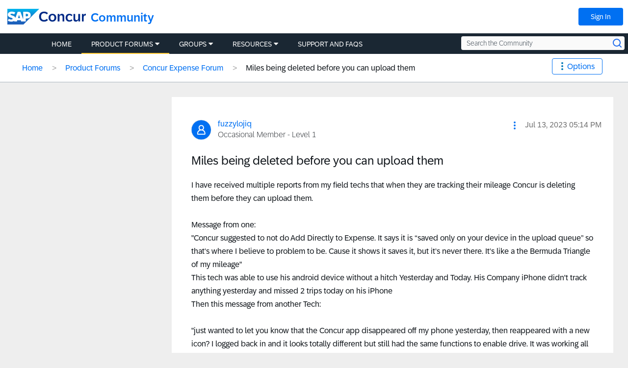

--- FILE ---
content_type: text/html;charset=UTF-8
request_url: https://community.concur.com/t5/Concur-Expense-Forum/Miles-being-deleted-before-you-can-upload-them/m-p/54991
body_size: 39077
content:
<!DOCTYPE html><html prefix="og: http://ogp.me/ns#" dir="ltr" lang="en" itemtype="http://schema.org/QAPage" itemscope="itemscope" class="no-js">
	<head>
	
	<title>
	Solved: Miles being deleted before you can upload them - SAP Concur Community
</title>
	
	
	<!-- Page Head Top Content -->

<link rel="shortcut icon" href="https://community.concur.com/html/@EA6D4DE3574ADB109E9A840C7C57C2A5/assets/favicon.ico"/>
<link rel="apple-touch-icon-precomposed" sizes="57x57" href="https://community.concur.com/html/@4EC7C9C5DA207D641501497F26E5751C/assets/apple-touch-icon-57x57.png" />
<link rel="apple-touch-icon-precomposed" sizes="114x114" href="https://community.concur.com/html/@BC80850C3C4DF63755598C8CD93E0848/assets/apple-touch-icon-114x114.png" />
<link rel="apple-touch-icon-precomposed" sizes="72x72" href="https://community.concur.com/html/@374DD9A10B17768453A7A483FFA317CD/assets/apple-touch-icon-72x72.png" />
<link rel="apple-touch-icon-precomposed" sizes="144x144" href="https://community.concur.com/html/@2FE4CC120CEF74D67D7EF16A6A8C01F3/assets/apple-touch-icon-144x144.png" />
<link rel="apple-touch-icon-precomposed" sizes="60x60" href="https://community.concur.com/html/@6AD16C266B65B713D6895D58601FC135/assets/apple-touch-icon-60x60.png" />
<link rel="apple-touch-icon-precomposed" sizes="120x120" href="https://community.concur.com/html/@7F05C266E85B7C503CD5BA749673837C/assets/apple-touch-icon-120x120.png" />
<link rel="apple-touch-icon-precomposed" sizes="76x76" href="https://community.concur.com/html/@A944FAA69CAB777125B4D2D123A04C0F/assets/apple-touch-icon-76x76.png" />
<link rel="apple-touch-icon-precomposed" sizes="152x152" href="https://community.concur.com/html/@CC57300F6AF461439FA938F3ED2DA104/assets/apple-touch-icon-152x152.png" />
<link rel="icon" type="image/png" href="https://community.concur.com/html/@E3C6B7F8F0485D9874F4E4F277778DE6/assets/favicon-196x196.png" sizes="196x196" />
<link rel="icon" type="image/png" href="https://community.concur.com/html/@9BF6D2F50BF95CF9B498918C55769E19/assets/favicon-96x96.png" sizes="96x96" />
<link rel="icon" type="image/png" href="https://community.concur.com/html/@58C176125D6093D29CB84598EC5E49A1/assets/favicon-32x32.png" sizes="32x32" />
<link rel="icon" type="image/png" href="https://community.concur.com/html/@32743EC50476E308734D48EA2D833F6D/assets/favicon-16x16.png" sizes="16x16" />
<link rel="icon" type="image/png" href="https://community.concur.com/html/@8C6D4215383FFB3939AD1601D6E42966/assets/favicon-128.png" sizes="128x128" />
<meta name="application-name" content="&nbsp;"/>
<meta name="msapplication-TileColor" content="#FFFFFF" />
<meta name="msapplication-TileImage" content="mstile-144x144.png" />
<meta name="msapplication-square70x70logo" content="mstile-70x70.png" />
<meta name="msapplication-square150x150logo" content="mstile-150x150.png" />
<meta name="msapplication-wide310x150logo" content="mstile-310x150.png" />
<meta name="msapplication-square310x310logo" content="mstile-310x310.png" />
<meta name="google-site-verification" content="U0TEGbwKOmQdeL9zSeMrSg9L4j9i0vwJSRHfziqbHco" />

<!-- TrustArc handles GDPR, this needs to load ASAP. -->
<!-- <script src=//consent.trustarc.com/notice?domain=concur.com&c=teconsent&js=nj&noticeType=bb&text=true></script> -->
<script src=//consent.trustarc.com/notice?domain=concur.com&c=teconsent&js=nj&noticeType=bb&text=true&gtm=1&cdn=1></script>

<!-- Loading jQuery -->
<script src="https://ajax.googleapis.com/ajax/libs/jquery/3.3.1/jquery.min.js"></script>
<link rel="stylesheet" href="https://ajax.googleapis.com/ajax/libs/jqueryui/1.12.1/themes/base/jquery-ui.css">
<script src="https://ajax.googleapis.com/ajax/libs/jqueryui/1.12.1/jquery-ui.min.js"></script>
<script src="https://community.concur.com/html/@B497507443EC4FD3DD53CFE58CDBFC19/assets/jquery.cookie.js"></script>



	
	
	
	<meta content="Solved: I have received multiple reports from my field techs that when they are tracking their mileage Concur is deleting them before they can upload" name="description"/><meta content="width=device-width, initial-scale=1.0, user-scalable=yes" name="viewport"/><meta content="2023-12-12T08:42:57-08:00" itemprop="dateModified"/><meta content="text/html; charset=UTF-8" http-equiv="Content-Type"/><link href="https://community.concur.com/t5/Concur-Expense-Forum/Miles-being-deleted-before-you-can-upload-them/m-p/54991#M23841" rel="canonical"/>
	<meta content="https://community.concur.com/html/assets/open-graph-image-scc.png" property="og:image"/><meta content="https://community.concur.com/t5/user/viewprofilepage/user-id/91775" property="article:author"/><meta content="article" property="og:type"/><meta content="https://community.concur.com/t5/Concur-Expense-Forum/Miles-being-deleted-before-you-can-upload-them/m-p/54991#M23841" property="og:url"/><meta content="Concur Expense Forum" property="article:section"/><meta content="I have received multiple reports from my field techs that when they are tracking their mileage Concur is deleting them before they can upload them.   Message from one: &quot;Concur suggested to not do Add Directly to Expense. It says it is “saved only on your device in the upload queue” so that’s where I..." property="og:description"/><meta content="2023-07-14T00:14:10.244Z" property="article:published_time"/><meta content="2023-12-12T08:42:57-08:00" property="article:modified_time"/><meta content="Miles being deleted before you can upload them" property="og:title"/>
	
	
	
	    
            	<link href="/skins/6763428/4b4328dcff2a10444c063c58ef54e36c/concur_skin.css" rel="stylesheet" type="text/css"/>
            
	

	
	
	
	
	<!-- Page Head Bottom Content -->

<script>

        <!-- Has no notice preference. -->

    var remote_ip_address = '3.144.201.224';
    var preference = '';
    // console.log('THE PREFERENCE IS ' + preference);
    
    function injectScripts(sources) {
        //console.log("injecting %s scripts", sources.length)
        sources.forEach(function (source) {
            var script = document.createElement('script');
            script.type = 'text/javascript';
            script.src = source;
            var head = document.getElementsByTagName('head')[0];
            head.append(script);
            //console.log("  injecting %s", source)
        });
    }

    // This forces a dynamically loaded script to load synchronously.
    //   This is used to prevent page flicker.
    function loadSynchronously(scripts) {
        //console.log("loadSynchro")

        for (var i = 0, len = scripts.length; i < len; i++) {
            //console.log("  injecting synchro %s", scripts[i]);
            var xhrObj = new XMLHttpRequest();
            xhrObj.open('GET', scripts[i], false);
            xhrObj.send(null);
            eval(xhrObj.responseText);
        }
    }


  // cookie preference of 0,1,2 are options though ":" added after because thats the way the variable is returning somehow
    if (preference === '2:' || preference === '' || preference === null || preference === undefined ) {
    // Defining utag_data here instead of "tealium-loader.js" because that JavaScript file
    //   is eval()'d below, causing the script to create a local `utag_data` instead of
    //   populating the global `window.utag_data` object.
    var utag_data = {};

    var sources = [
        // demandbase moved to syncroScript to solve for page blink
    ];

    // These scripts need to be run in order.
    var syncroScript = [
        'https://community.concur.com/html/@2ADCB4D4F1146502CF6CC1AE7EAC70B3/assets/tracking--VisitorAPI.js',
        'https://community.concur.com/html/@EF471194036E808F95CB9A3A2931A282/assets/tracking--at.js',
        'https://community.concur.com/html/@9FE2F8B96717892EA6A66F5C329A46FC/assets/tracking--keyword.js', // define function for adding QS_PID
        'https://community.concur.com/html/@457F9B6D8DE202971B6978215E7134C5/assets/tracking--tealium-loader.js', // now also contains "tracking--custom.utag.js"

        // Saving local versions of these files because of:
        //   Access to XMLHttpRequest ... has been blocked by CORS policy.
        '/html/assets/tracking--demandbase.js', // '//scripts.demandbase.com/adobeanalytics/4d7mpJHG.min.js'
        '//api.demandbase.com/api/v3/ip.json?key=cMPgQMqMk2GCukvfKSjDvyaAi6hysDbVs1EB5Qee&callback=Dmdbase_CDC.callback'

    ];

    injectScripts(sources);
    loadSynchronously(syncroScript);

}
</script>



    <script>
        ///////////////////////////////////////////////////
        // Add PID/CID to URLs pointing to go.concur.com //
        ///////////////////////////////////////////////////
        jQuery('document').ready(function () {

            // This recursive loop checks that a cookie value is set,
            //   and will give up after a specific amount of time.
            let increment = 250;
            let max_time = 3000;

            let pid_cid_looper = function (r) {
                //console.log('PID/CID loop %s', r)
                if (jQuery.cookie('qs_pid_last')) {
                    jQuery('.lia-quilt-blog-topic-message .lia-quilt-row-main a').each(function () {
                        var elem = jQuery(this)
                        if (elem.attr('href').match(/go\.concur\.com/)) {

                            // Blindly append PID/CID. May need to be aware of other querystring data later.
                            var url = elem.attr('href') + '?pid=' + jQuery.cookie('qs_pid_last') + '&cid=' + jQuery.cookie('qs_cid_last');
                            jQuery(this).attr('href', url);

                            // Class added to help future devs find how to edit this file again.
                            jQuery(this).addClass('pid_cid_added');
                        }
                    });
                    //console.log('PID/CID done')
                } else if (r > 0) {
                    //console.log('PID/CID lag %s', r)
                    setTimeout(pid_cid_looper, increment, r - 1)
                }
            }
            setTimeout(pid_cid_looper, increment, max_time / increment)
            //console.log('PID/CID start')
        });
    </script>

    <script>
        ///////////////////////////////////////////////////
        // Disable Khoros Image Lightbox Feature       //
        // (Only on Resources and Support/FAQs pages)  //
        ///////////////////////////////////////////////////
        (function() {
            console.log('[LIGHTBOX BLOCKER] Script loaded');
            
            // Function to check if we're on a Resources or Support/FAQs page
            function isResourcesOrSupportPage() {
                // Check breadcrumb navigation
                var breadcrumbLinks = document.querySelectorAll('.lia-breadcrumb a.lia-link-navigation');
                
                for (var i = 0; i < breadcrumbLinks.length; i++) {
                    var link = breadcrumbLinks[i];
                    var href = link.getAttribute('href') || '';
                    var text = link.textContent || link.innerText || '';
                    
                    // Check if breadcrumb contains Resources, Support, or FAQ
                    if (href.toLowerCase().indexOf('/resources/') > -1 ||
                        href.toLowerCase().indexOf('/support/') > -1 ||
                        href.toLowerCase().indexOf('/faqs/') > -1 ||
                        text.toLowerCase().indexOf('resources') > -1 ||
                        text.toLowerCase().indexOf('support') > -1 ||
                        text.toLowerCase().indexOf('faq') > -1) {
                        return true;
                    }
                }
                
                return false;
            }
            
            // Wait for DOM to be ready to check breadcrumbs
            function checkAndInitialize() {
                if (!isResourcesOrSupportPage()) {
                    console.log('[LIGHTBOX BLOCKER] Not on Resources/Support page, skipping initialization');
                    return;
                }
                
                console.log('[LIGHTBOX BLOCKER] On Resources/Support page, initializing blocker');
                initializeLightboxBlocker();
            }
            
            // Main lightbox blocker initialization
            function initializeLightboxBlocker() {
                // Use CAPTURE PHASE to intercept clicks BEFORE Angular handles them
                var blockImageClick = function(e) {
                    var target = e.target || e.srcElement;
                    
                    // Check if click is on an image or image wrapper
                    if (target.tagName === 'IMG' && 
                        (target.className.indexOf('lia-media-image') > -1 || 
                         target.hasAttribute('li-messages-message-image') ||
                         target.hasAttribute('li-bindable'))) {
                        
                        console.log('[LIGHTBOX BLOCKER] Blocked click on image');
                        e.stopPropagation();
                        e.stopImmediatePropagation();
                        e.preventDefault();
                        return false;
                    }
                    
                    // Check if click is on wrapper span
                    if ((target.className.indexOf('lia-inline-image-display-wrapper') > -1 ||
                         target.className.indexOf('lia-message-image-wrapper') > -1) &&
                        target.querySelector('img.lia-media-image')) {
                        
                        console.log('[LIGHTBOX BLOCKER] Blocked click on wrapper');
                        e.stopPropagation();
                        e.stopImmediatePropagation();
                        e.preventDefault();
                        return false;
                    }
                };
                
                // Add event listeners in CAPTURE phase (runs before Angular) - IMMEDIATELY
                document.addEventListener('click', blockImageClick, true);
                document.addEventListener('mousedown', blockImageClick, true);
                document.addEventListener('mouseup', blockImageClick, true);
                document.addEventListener('keydown', blockImageClick, true);
                document.addEventListener('keypress', blockImageClick, true);
                console.log('[LIGHTBOX BLOCKER] Capture phase listeners added');
                
                // Inject CSS immediately (no jQuery needed)
                var style = document.createElement('style');
                style.id = 'disable-image-lightbox';
                style.textContent = 
                    '.lia-media-image,' +
                    'img[li-messages-message-image],' +
                    'img[li-bindable],' +
                    '.lia-inline-image-display-wrapper,' +
                    '.lia-message-image-wrapper,' +
                    '.lia-inline-image-display-wrapper *,' +
                    '.lia-message-image-wrapper * {' +
                    '    cursor: default !important;' +
                    '    pointer-events: none !important;' +
                    '}' +
                    '.modal-imagelightbox,' +
                    '.lia-media-image-lightbox,' +
                    '.lia-lightbox-main-image,' +
                    '.modal-backdrop,' +
                    '[class*="lightbox"][class*="modal"] {' +
                    '    display: none !important;' +
                    '    opacity: 0 !important;' +
                    '    visibility: hidden !important;' +
                    '    pointer-events: none !important;' +
                    '}' +
                    'img.lia-media-image[role="button"],' +
                    'img[li-messages-message-image][role="button"] {' +
                    '    cursor: default !important;' +
                    '    pointer-events: none !important;' +
                    '}';
                document.head.appendChild(style);
                console.log('[LIGHTBOX BLOCKER] CSS injected');
                
                // Wait for jQuery to be available
                function waitForJQuery(callback) {
                    var jq = window.jQuery || window.LITHIUM && window.LITHIUM.jQuery;
                    if (jq) {
                        console.log('[LIGHTBOX BLOCKER] jQuery found, running callback');
                        callback(jq);
                    } else {
                        console.log('[LIGHTBOX BLOCKER] jQuery not ready, waiting...');
                        setTimeout(function() { waitForJQuery(callback); }, 100);
                    }
                }
                
                // When jQuery is ready
                waitForJQuery(function($) {
                    console.log('[LIGHTBOX BLOCKER] jQuery ready, initializing...');
                    
                    // Override the lightbox initialization
                    var checkLithium = setInterval(function() {
                        if (window.LITHIUM && window.LITHIUM.ImageLightbox) {
                            window.LITHIUM.ImageLightbox = function() {
                                console.log('[LIGHTBOX BLOCKER] ImageLightbox blocked');
                            };
                            clearInterval(checkLithium);
                            console.log('[LIGHTBOX BLOCKER] LITHIUM.ImageLightbox overridden');
                        }
                    }, 100);
                    
                    // Override AngularJS click directives for images
                    var checkAngular = setInterval(function() {
                        if (window.angular) {
                            var originalModule = angular.module;
                            angular.module = function() {
                                var module = originalModule.apply(this, arguments);
                                var originalDirective = module.directive;
                                
                                module.directive = function(name, factory) {
                                    if (name.indexOf('Image') > -1 || 
                                        name.indexOf('image') > -1 || 
                                        name.indexOf('lightbox') > -1 ||
                                        name.indexOf('Lightbox') > -1) {
                                        console.log('[LIGHTBOX BLOCKER] Blocking directive: ' + name);
                                        return module;
                                    }
                                    return originalDirective.apply(this, arguments);
                                };
                                
                                return module;
                            };
                            clearInterval(checkAngular);
                            console.log('[LIGHTBOX BLOCKER] Angular interceptor installed');
                        }
                    }, 100);
                    
                    // Function to clean up images
                    function cleanupImages() {
                        var count = 0;
                        $('img.lia-media-image, img[li-messages-message-image]').each(function() {
                            var $img = $(this);
                            
                            $img.removeAttr('role')
                                .removeAttr('tabindex')
                                .css('cursor', 'default')
                                .css('pointer-events', 'none');
                            
                            var clone = $img.clone(false);
                            $img.replaceWith(clone);
                            count++;
                        });
                        if (count > 0) {
                            console.log('[LIGHTBOX BLOCKER] Cleaned up ' + count + ' images');
                        }
                    }
                    
                    // Run cleanup multiple times
                    setTimeout(cleanupImages, 100);
                    setTimeout(cleanupImages, 500);
                    setTimeout(cleanupImages, 1000);
                    setTimeout(cleanupImages, 2000);
                    setTimeout(cleanupImages, 3000);
                    setTimeout(cleanupImages, 5000);
                    
                    // Hide any lightbox modals
                    setInterval(function() {
                        var $modals = $('.modal-imagelightbox, .lia-media-image-lightbox, .modal-backdrop, [class*="lightbox"]');
                        if ($modals.length > 0) {
                            $modals.hide().remove();
                            console.log('[LIGHTBOX BLOCKER] Removed lightbox modals');
                        }
                    }, 100);
                    
                    console.log('[LIGHTBOX BLOCKER] Initialization complete');
                });
            } // End of initializeLightboxBlocker
        
        // Wait for DOM to be ready before checking breadcrumbs
        if (document.readyState === 'loading') {
            document.addEventListener('DOMContentLoaded', checkAndInitialize);
        } else {
            // DOM is already ready
            checkAndInitialize();
        }
    })();
    </script>

<!-- Bing tag -->
<script> (function(w,d,t,r,u) { var f,n,i; w[u]=w[u]||[],f=function() { var o={ti:"259121642", enableAutoSpaTracking: true}; o.q=w[u],w[u]=new UET(o),w[u].push("pageLoad") }, n=d.createElement(t),n.src=r,n.async=1,n.onload=n.onreadystatechange=function() { var s=this.readyState; s&&s!=="loaded"&&s!=="complete"||(f(),n.onload=n.onreadystatechange=null) }, i=d.getElementsByTagName(t)[0],i.parentNode.insertBefore(n,i) }) (window,document,"script","//bat.bing.com/bat.js","uetq"); </script>

<!-- Google tag (gtag.js) -->
<script async src="https://www.googletagmanager.com/gtag/js?id=AW-1044530512"></script> <script> window.dataLayer = window.dataLayer || []; function gtag(){dataLayer.push(arguments);} gtag('js', new Date()); gtag('config', 'AW-1044530512'); </script>



<script type="text/javascript" src="/t5/scripts/EF7B13D9B64EB8BBD9C87DD3095E9284/lia-scripts-head-min.js"></script><script language="javascript" type="text/javascript">
<!--
window.FileAPI = { jsPath: '/html/assets/js/vendor/ng-file-upload-shim/' };
LITHIUM.PrefetchData = {"Components":{},"commonResults":{}};
LITHIUM.DEBUG = false;
LITHIUM.CommunityJsonObject = {
  "Validation" : {
    "image.description" : {
      "min" : 0,
      "max" : 1000,
      "isoneof" : [ ],
      "type" : "string"
    },
    "tkb.toc_maximum_heading_level" : {
      "min" : 1,
      "max" : 6,
      "isoneof" : [ ],
      "type" : "integer"
    },
    "tkb.toc_heading_list_style" : {
      "min" : 0,
      "max" : 50,
      "isoneof" : [
        "disc",
        "circle",
        "square",
        "none"
      ],
      "type" : "string"
    },
    "blog.toc_maximum_heading_level" : {
      "min" : 1,
      "max" : 6,
      "isoneof" : [ ],
      "type" : "integer"
    },
    "tkb.toc_heading_indent" : {
      "min" : 5,
      "max" : 50,
      "isoneof" : [ ],
      "type" : "integer"
    },
    "blog.toc_heading_indent" : {
      "min" : 5,
      "max" : 50,
      "isoneof" : [ ],
      "type" : "integer"
    },
    "blog.toc_heading_list_style" : {
      "min" : 0,
      "max" : 50,
      "isoneof" : [
        "disc",
        "circle",
        "square",
        "none"
      ],
      "type" : "string"
    }
  },
  "User" : {
    "settings" : {
      "imageupload.legal_file_extensions" : "*.jpg;*.JPG;*.jpeg;*.JPEG;*.gif;*.GIF;*.png;*.PNG",
      "config.enable_avatar" : true,
      "integratedprofile.show_klout_score" : true,
      "layout.sort_view_by_last_post_date" : true,
      "layout.friendly_dates_enabled" : true,
      "profileplus.allow.anonymous.scorebox" : false,
      "tkb.message_sort_default" : "topicPublishDate",
      "layout.format_pattern_date" : "MMM d, yyyy",
      "config.require_search_before_post" : "off",
      "isUserLinked" : false,
      "integratedprofile.cta_add_topics_dismissal_timestamp" : -1,
      "layout.message_body_image_max_size" : 1000,
      "profileplus.everyone" : false,
      "integratedprofile.cta_connect_wide_dismissal_timestamp" : -1,
      "blog.toc_maximum_heading_level" : "",
      "integratedprofile.hide_social_networks" : false,
      "blog.toc_heading_indent" : "",
      "contest.entries_per_page_num" : 20,
      "layout.messages_per_page_linear" : 10,
      "integratedprofile.cta_manage_topics_dismissal_timestamp" : -1,
      "profile.shared_profile_test_group" : false,
      "integratedprofile.cta_personalized_feed_dismissal_timestamp" : -1,
      "integratedprofile.curated_feed_size" : 10,
      "contest.one_kudo_per_contest" : false,
      "integratedprofile.enable_social_networks" : false,
      "integratedprofile.my_interests_dismissal_timestamp" : -1,
      "profile.language" : "en",
      "layout.friendly_dates_max_age_days" : 31,
      "layout.threading_order" : "thread_ascending",
      "blog.toc_heading_list_style" : "disc",
      "useRecService" : false,
      "layout.module_welcome" : "<div class=\"lia-panel lia-panel-standard\">\r\n  <div>\r\n    <p><h3>Welcome to the SAP Concur Community!<\/h3><\/p>    \r\n    <p>We are glad you are here!<\/p>    \r\n    <p>The mission of this online community is to provide a peer-to-peer channel for customers and users of SAP Concur products.<\/p>\r\n    \r\n    <p>Please make sure to read the <a href=\"https://community.concur.com/t5/Introductions/SAP-Concur-Community-Guidelines/m-p/1#M1%2Fjump-to%2Ffirst-unread-message\">Participant Guidelines<\/a> and <a href=\"https://community.concur.com/t5/user/UserTermsOfServicePage\">Terms of Use<\/a>. Explore the different categories to find the information you're looking for or to start a conversation.<\/p>\r\n    \r\n    <p>Be sure to introduce yourself to your fellow Community peers! Let us know how you found out about SAP Concur Community or how long you've used SAP Concur.<\/p>    \r\n    <p>Fun facts are also welcome!<\/p>\r\n  <\/div>\r\n<\/div>",
      "imageupload.max_uploaded_images_per_upload" : 100,
      "imageupload.max_uploaded_images_per_user" : 1000,
      "integratedprofile.connect_mode" : "",
      "tkb.toc_maximum_heading_level" : "",
      "tkb.toc_heading_list_style" : "disc",
      "sharedprofile.show_hovercard_score" : true,
      "config.search_before_post_scope" : "community",
      "tkb.toc_heading_indent" : "",
      "p13n.cta.recommendations_feed_dismissal_timestamp" : -1,
      "imageupload.max_file_size" : 3072,
      "layout.show_batch_checkboxes" : false,
      "integratedprofile.cta_connect_slim_dismissal_timestamp" : -1
    },
    "isAnonymous" : true,
    "policies" : {
      "image-upload.process-and-remove-exif-metadata" : true
    },
    "registered" : false,
    "emailRef" : "",
    "id" : -1,
    "login" : "Anonymous User"
  },
  "Server" : {
    "communityPrefix" : "/marav43842",
    "nodeChangeTimeStamp" : 1769148721804,
    "tapestryPrefix" : "/t5",
    "deviceMode" : "DESKTOP",
    "responsiveDeviceMode" : "DESKTOP",
    "membershipChangeTimeStamp" : "0",
    "version" : "25.9",
    "branch" : "25.9-release",
    "showTextKeys" : false
  },
  "Config" : {
    "phase" : "prod",
    "integratedprofile.cta.reprompt.delay" : 30,
    "profileplus.tracking" : {
      "profileplus.tracking.enable" : false,
      "profileplus.tracking.click.enable" : false,
      "profileplus.tracking.impression.enable" : false
    },
    "app.revision" : "2510090750-sf1e8f9f84c-b19",
    "navigation.manager.community.structure.limit" : "1000"
  },
  "Activity" : {
    "Results" : [ ]
  },
  "NodeContainer" : {
    "viewHref" : "https://community.concur.com/t5/Product-Forums/ct-p/Forum",
    "description" : "Join the conversation, share your insights, and get the most from your SAP Concur products",
    "id" : "Forum",
    "shortTitle" : "Product Forums",
    "title" : "Product Forums",
    "nodeType" : "category"
  },
  "Page" : {
    "skins" : [
      "concur_skin",
      "theme_base",
      "responsive_peak"
    ],
    "authUrls" : {
      "loginUrl" : "https://community.concur.com/t5/user/userloginpage?dest_url=https%3A%2F%2Fcommunity.concur.com%2Ft5%2FConcur-Expense-Forum%2FMiles-being-deleted-before-you-can-upload-them%2Fm-p%2F54991%2Fthread-id%2F23841",
      "loginUrlNotRegistered" : "https://community.concur.com/t5/user/userloginpage?redirectreason=notregistered&dest_url=https%3A%2F%2Fcommunity.concur.com%2Ft5%2FConcur-Expense-Forum%2FMiles-being-deleted-before-you-can-upload-them%2Fm-p%2F54991%2Fthread-id%2F23841",
      "loginUrlNotRegisteredDestTpl" : "https://community.concur.com/t5/user/userloginpage?redirectreason=notregistered&dest_url=%7B%7BdestUrl%7D%7D"
    },
    "name" : "ForumTopicPage",
    "rtl" : false,
    "object" : {
      "viewHref" : "/t5/Concur-Expense-Forum/Miles-being-deleted-before-you-can-upload-them/td-p/54991",
      "subject" : "Miles being deleted before you can upload them",
      "id" : 54991,
      "page" : "ForumTopicPage",
      "type" : "Thread"
    }
  },
  "WebTracking" : {
    "Activities" : { },
    "path" : "Community:Home/Category:Product Forums/Board:Concur Expense Forum/Message:Miles being deleted before you can upload them"
  },
  "Feedback" : {
    "targeted" : { }
  },
  "Seo" : {
    "markerEscaping" : {
      "pathElement" : {
        "prefix" : "@",
        "match" : "^[0-9][0-9]$"
      },
      "enabled" : false
    }
  },
  "TopLevelNode" : {
    "viewHref" : "https://community.concur.com/",
    "description" : "The primary objective of the SAP Concur Community is to serve as a peer-to-peer channel for SAP Concur customers from businesses and industries of all sizes worldwide. Here you can learn, share and network to get the most out of your SAP Concur solutions. End Users can get best practices in Support and FAQs, while Site Administrators will find a wealth of information and best practices organized around each stage of their journey within the Admin Resources section.",
    "id" : "marav43842",
    "shortTitle" : "Home",
    "title" : "SAP Concur Community",
    "nodeType" : "Community"
  },
  "Community" : {
    "viewHref" : "https://community.concur.com/",
    "integratedprofile.lang_code" : "en",
    "integratedprofile.country_code" : "US",
    "id" : "marav43842",
    "shortTitle" : "Home",
    "title" : "SAP Concur Community"
  },
  "CoreNode" : {
    "conversationStyle" : "forum",
    "viewHref" : "https://community.concur.com/t5/Concur-Expense-Forum/bd-p/ConcurExpense",
    "settings" : { },
    "description" : "This is where you can ask questions about topics such as; attaching receipts, clearing errors, missing card transactions, etc.",
    "id" : "ConcurExpense",
    "shortTitle" : "Concur Expense Forum",
    "title" : "Concur Expense Forum",
    "nodeType" : "Board",
    "ancestors" : [
      {
        "viewHref" : "https://community.concur.com/t5/Product-Forums/ct-p/Forum",
        "description" : "Join the conversation, share your insights, and get the most from your SAP Concur products",
        "id" : "Forum",
        "shortTitle" : "Product Forums",
        "title" : "Product Forums",
        "nodeType" : "category"
      },
      {
        "viewHref" : "https://community.concur.com/",
        "description" : "The primary objective of the SAP Concur Community is to serve as a peer-to-peer channel for SAP Concur customers from businesses and industries of all sizes worldwide. Here you can learn, share and network to get the most out of your SAP Concur solutions. End Users can get best practices in Support and FAQs, while Site Administrators will find a wealth of information and best practices organized around each stage of their journey within the Admin Resources section.",
        "id" : "marav43842",
        "shortTitle" : "Home",
        "title" : "SAP Concur Community",
        "nodeType" : "Community"
      }
    ]
  }
};
LITHIUM.Components.RENDER_URL = "/t5/util/componentrenderpage/component-id/#{component-id}?render_behavior=raw";
LITHIUM.Components.ORIGINAL_PAGE_NAME = 'forums/v5/ForumTopicPage';
LITHIUM.Components.ORIGINAL_PAGE_ID = 'ForumTopicPage';
LITHIUM.Components.ORIGINAL_PAGE_CONTEXT = '[base64]..';
LITHIUM.Css = {
  "BASE_DEFERRED_IMAGE" : "lia-deferred-image",
  "BASE_BUTTON" : "lia-button",
  "BASE_SPOILER_CONTAINER" : "lia-spoiler-container",
  "BASE_TABS_INACTIVE" : "lia-tabs-inactive",
  "BASE_TABS_ACTIVE" : "lia-tabs-active",
  "BASE_AJAX_REMOVE_HIGHLIGHT" : "lia-ajax-remove-highlight",
  "BASE_FEEDBACK_SCROLL_TO" : "lia-feedback-scroll-to",
  "BASE_FORM_FIELD_VALIDATING" : "lia-form-field-validating",
  "BASE_FORM_ERROR_TEXT" : "lia-form-error-text",
  "BASE_FEEDBACK_INLINE_ALERT" : "lia-panel-feedback-inline-alert",
  "BASE_BUTTON_OVERLAY" : "lia-button-overlay",
  "BASE_TABS_STANDARD" : "lia-tabs-standard",
  "BASE_AJAX_INDETERMINATE_LOADER_BAR" : "lia-ajax-indeterminate-loader-bar",
  "BASE_AJAX_SUCCESS_HIGHLIGHT" : "lia-ajax-success-highlight",
  "BASE_CONTENT" : "lia-content",
  "BASE_JS_HIDDEN" : "lia-js-hidden",
  "BASE_AJAX_LOADER_CONTENT_OVERLAY" : "lia-ajax-loader-content-overlay",
  "BASE_FORM_FIELD_SUCCESS" : "lia-form-field-success",
  "BASE_FORM_WARNING_TEXT" : "lia-form-warning-text",
  "BASE_FORM_FIELDSET_CONTENT_WRAPPER" : "lia-form-fieldset-content-wrapper",
  "BASE_AJAX_LOADER_OVERLAY_TYPE" : "lia-ajax-overlay-loader",
  "BASE_FORM_FIELD_ERROR" : "lia-form-field-error",
  "BASE_SPOILER_CONTENT" : "lia-spoiler-content",
  "BASE_FORM_SUBMITTING" : "lia-form-submitting",
  "BASE_EFFECT_HIGHLIGHT_START" : "lia-effect-highlight-start",
  "BASE_FORM_FIELD_ERROR_NO_FOCUS" : "lia-form-field-error-no-focus",
  "BASE_EFFECT_HIGHLIGHT_END" : "lia-effect-highlight-end",
  "BASE_SPOILER_LINK" : "lia-spoiler-link",
  "BASE_DISABLED" : "lia-link-disabled",
  "FACEBOOK_LOGOUT" : "lia-component-users-action-logout",
  "FACEBOOK_SWITCH_USER" : "lia-component-admin-action-switch-user",
  "BASE_FORM_FIELD_WARNING" : "lia-form-field-warning",
  "BASE_AJAX_LOADER_FEEDBACK" : "lia-ajax-loader-feedback",
  "BASE_AJAX_LOADER_OVERLAY" : "lia-ajax-loader-overlay",
  "BASE_LAZY_LOAD" : "lia-lazy-load"
};
LITHIUM.noConflict = true;
LITHIUM.useCheckOnline = false;
LITHIUM.RenderedScripts = [
  "jquery.css-data-1.0.js",
  "jquery.ui.widget.js",
  "InlineMessageReplyContainer.js",
  "jquery.js",
  "jquery.tools.tooltip-1.2.6.js",
  "Auth.js",
  "ResizeSensor.js",
  "SearchForm.js",
  "jquery.ajax-cache-response-1.0.js",
  "PolyfillsAll.js",
  "LiModernizr.js",
  "jquery.tmpl-1.1.1.js",
  "InlineMessageReplyEditor.js",
  "jquery.effects.core.js",
  "Namespace.js",
  "MessageViewDisplay.js",
  "SpoilerToggle.js",
  "NoConflict.js",
  "ActiveCast3.js",
  "ThreadedDetailMessageList.js",
  "jquery.blockui.js",
  "Sandbox.js",
  "prism.js",
  "jquery.ui.mouse.js",
  "json2.js",
  "Placeholder.js",
  "jquery.iframe-transport.js",
  "DataHandler.js",
  "jquery.fileupload.js",
  "AjaxFeedback.js",
  "InlineMessageEditor.js",
  "jquery.iframe-shim-1.0.js",
  "Link.js",
  "HelpIcon.js",
  "jquery.ui.draggable.js",
  "Text.js",
  "Components.js",
  "Forms.js",
  "DropDownMenuVisibilityHandler.js",
  "jquery.position-toggle-1.0.js",
  "Loader.js",
  "InformationBox.js",
  "jquery.ui.dialog.js",
  "LazyLoadComponent.js",
  "Video.js",
  "ElementMethods.js",
  "jquery.function-utils-1.0.js",
  "Cache.js",
  "AjaxSupport.js",
  "header-search.js",
  "jquery.delayToggle-1.0.js",
  "Throttle.js",
  "ForceLithiumJQuery.js",
  "jquery.placeholder-2.0.7.js",
  "jquery.appear-1.1.1.js",
  "Events.js",
  "jquery.json-2.6.0.js",
  "DeferredImages.js",
  "jquery.lithium-selector-extensions.js",
  "jquery.ui.position.js",
  "EarlyEventCapture.js",
  "jquery.scrollTo.js",
  "SearchAutoCompleteToggle.js",
  "Lithium.js",
  "jquery.ui.core.js",
  "jquery.viewport-1.0.js",
  "Dialog.js",
  "ElementQueries.js",
  "DropDownMenu.js",
  "jquery.hoverIntent-r6.js",
  "Globals.js",
  "Tooltip.js",
  "PartialRenderProxy.js",
  "jquery.clone-position-1.0.js",
  "AutoComplete.js",
  "jquery.ui.resizable.js",
  "jquery.autocomplete.js",
  "MessageBodyDisplay.js",
  "jquery.effects.slide.js"
];// -->
</script><script type="text/javascript" src="/t5/scripts/D60EB96AE5FF670ED274F16ABB044ABD/lia-scripts-head-min.js"></script></head>
	<body class="lia-board lia-user-status-anonymous ForumTopicPage lia-body" id="lia-body">
	
	
	<div id="24C-221-3" class="ServiceNodeInfoHeader">
</div>
	
	
	
	

	<div class="lia-page">
		<center>
			
				
					
	
	<div class="MinimumWidthContainer">
		<div class="min-width-wrapper">
			<div class="min-width">		
				
						<div class="lia-content">
                            
							
							
							
		
	<div class="lia-quilt lia-quilt-forum-topic-page lia-quilt-layout-two-column-side-main lia-top-quilt lia-forum-topic-page-gte-5">
	<div class="lia-quilt-row lia-quilt-row-header">
		<div class="lia-quilt-column lia-quilt-column-24 lia-quilt-column-single lia-quilt-column-common-header">
			<div class="lia-quilt-column-alley lia-quilt-column-alley-single">
	
		
			<div class="lia-quilt lia-quilt-header lia-quilt-layout-header-new lia-component-quilt-header">
	<div class="lia-quilt-row lia-quilt-row-main-header">
		<div class="lia-quilt-column lia-quilt-column-24 lia-quilt-column-single lia-quilt-column-header-full">
			<div class="lia-quilt-column-alley lia-quilt-column-alley-single">
	
		
			<div class="header-navigation">
  <div class="header-navigation-logo">
    <a href="/" aria-label="SAP Concur Community home">
        <img src="https://community.concur.com/html/@F251B9A4D25E01E9F7D7061F1B97797C/assets/SAP_Concur_R_grad_blu.svg" alt="SAP Concur Community home"/>
    </a>
  </div>
  <div class="header-navigation-title"> 
    <span class="sap-blue"><a href="/">Community</a></span>
  </div>
</div>
		
	
	

	
		<div class="lia-header-actions">
			
		
			
		
			
		
			
		
			<a class="lia-link-navigation login-link lia-authentication-link lia-panel-dialog-trigger lia-panel-dialog-trigger-event-click lia-js-data-dialogKey--677844369 lia-component-users-action-login" rel="nofollow" id="loginPageV2" href="https://community.concur.com/t5/user/userloginpage?dest_url=https%3A%2F%2Fcommunity.concur.com%2Ft5%2FConcur-Expense-Forum%2FMiles-being-deleted-before-you-can-upload-them%2Fm-p%2F54991">Sign In</a>
		
			
		
	
		</div>
	
	
</div>
		</div>
	</div><div class="lia-quilt-row lia-quilt-row-sub-header-nav-row">
		<div class="lia-quilt-column lia-quilt-column-24 lia-quilt-column-single lia-quilt-column-sub-header-nav">
			<div class="lia-quilt-column-alley lia-quilt-column-alley-single">
	
		<div class="lia-header-nav">
			
		
			 

<nav id="header-horizontal-nav" class="horizontal-nav"> <div class="slide-out-menu hidden-lg"> <div class="lia-slide-out-nav-menu lia-component-common-widget-slide-out-nav-menu"> <button li-bindable="" li-common-element-hook="navMenuTriggerElement" class="lia-slide-menu-trigger lia-slide-out-nav-menu-wrapper"> <div ng-non-bindable="" class="lia-slide-out-nav-menu-title"> Browse </div> </button> <li:common-slide-menu li-bindable="" trigger-element="navMenuTriggerElement" li-direction="left" style="display:none"> <div class="lia-quilt lia-quilt-navigation-slide-out-menu lia-quilt-layout-one-column"> <div class="lia-quilt-row lia-quilt-row-header"> <div class="lia-quilt-column lia-quilt-column-24 lia-quilt-column-single lia-quilt-column-common-header lia-mark-empty"> </div> </div><div class="lia-quilt-row lia-quilt-row-main"> <div class="lia-quilt-column lia-quilt-column-24 lia-quilt-column-single lia-quilt-column-main-content"> <div class="lia-quilt-column-alley lia-quilt-column-alley-single"> <li:community-navigation class="lia-component-community-widget-navigation" li-bindable="" li-instance="0" componentId="community.widget.navigation" mode="default"></li:community-navigation> </div> </div> </div><div class="lia-quilt-row lia-quilt-row-footer"> <div class="lia-quilt-column lia-quilt-column-24 lia-quilt-column-single lia-quilt-column-common-footer lia-mark-empty"> </div> </div> </div> </li:common-slide-menu> </div> <ul class="custom-sub-nav"> <li role="presentation" class="community-link"><a class="top-level-link" role="menuitem" href="/" aria-label="Home">Home</a></li> </ul> </div> <ul class="custom-sub-nav visible-lg-block" role="menubar"> <li role="presentation" class="community-link "><a class="top-level-link" role="menuitem" href="/" aria-label="Home">Home</a></li> <li role="presentation" class="has-children active nodeid-Forum "> <a role="menuitem" class="top-level-link menuitem" aria-haspopup="true" href="/t5/Product-Forums/ct-p/Forum" aria-label="Product Forums" tabindex="0">Product Forums</a> <ul class="header-sub-nav"> <li class="depth2 board:ConcurExpense"> <a href="/t5/Concur-Expense-Forum/bd-p/ConcurExpense" role="menuitem" class="nav-category selectable-link" aria-label="Concur Expense Forum" tabindex="0">Concur Expense Forum</a> </li> <li class="depth2 board:ConcurInvoice"> <a href="/t5/Concur-Invoice-Forum/bd-p/ConcurInvoice" role="menuitem" class="nav-category selectable-link" aria-label="Concur Invoice Forum" tabindex="0">Concur Invoice Forum</a> </li> <li class="depth2 board:ConcurTravel"> <a href="/t5/Concur-Travel-Forum/bd-p/ConcurTravel" role="menuitem" class="nav-category selectable-link" aria-label="Concur Travel Forum" tabindex="0">Concur Travel Forum</a> </li> <li class="depth2 board:RelatedProducts"> <a href="/t5/Additional-Products-Forum/bd-p/RelatedProducts" role="menuitem" class="nav-category selectable-link" aria-label="Additional Products Forum" tabindex="0">Additional Products Forum</a> </li> <li class="depth2 board:General"> <a href="/t5/General/bd-p/General" role="menuitem" class="nav-category selectable-link" aria-label="General" tabindex="0">General</a> </li> </ul> </li> <li role="presentation" class="has-children nodeid-groups "> <a role="menuitem" class="top-level-link menuitem" aria-haspopup="true" href="/t5/Groups/ct-p/groups" aria-label="Groups" tabindex="0">Groups</a> <ul class="header-sub-nav"> <li class="depth2"> <a href="/t5/Admin-Group/gh-p/useradmingroup" class="nav-board">Admin Group</a> </li> <li class="depth2 category:EventGroups"> <a href="/t5/Event-Groups/ct-p/EventGroups" role="menuitem" class="nav-category selectable-link" aria-label="Event Groups" tabindex="0">Event Groups</a> </li> <li class="depth2 category:FeaturedGroups"> <a href="/t5/Featured-Groups/ct-p/FeaturedGroups" role="menuitem" class="nav-category selectable-link" aria-label="Featured Groups" tabindex="0">Featured Groups</a> </li> <li class="depth2 category:IndustryGroups"> <a href="/t5/Industry-Groups/ct-p/IndustryGroups" role="menuitem" class="nav-category selectable-link" aria-label="Industry Groups" tabindex="0">Industry Groups</a> </li> <li class="depth2 category:WorldwideGroups"> <a href="/t5/International-Groups/ct-p/WorldwideGroups" role="menuitem" class="nav-category selectable-link" aria-label="International Groups" tabindex="0">International Groups</a> </li> <li class="depth2 grouphub:SAPConcurChampions"> <a href="/t5/SAP-Concur-Champions/cmp-p/grouphub%3ASAPConcurChampions" role="menuitem" class="nav-category selectable-link" aria-label="SAP Concur Champions" tabindex="0">SAP Concur Champions</a> </li> <li class="depth2 grouphub:DataServicesConnectionGroup"> <a href="/t5/Data-Services-Connection-Group/cmp-p/grouphub%3ADataServicesConnectionGroup" role="menuitem" class="nav-category selectable-link" aria-label="Data Services Connection Group" tabindex="0">Data Services Connection Group</a> </li> </ul> </li> <li role="presentation" class="has-children nodeid-Resources "> <a role="menuitem" class="top-level-link menuitem" aria-haspopup="true" href="/t5/Resources/ct-p/Resources" aria-label="Resources" tabindex="0">Resources</a> <ul class="header-sub-nav"> <li class="depth2 category:Blogs"> <a href="/t5/Admin-Resources/ct-p/Blogs" role="menuitem" class="nav-category selectable-link" aria-label="Admin Resources" tabindex="0">Admin Resources</a> </li> <li class="depth2 category:EndUserResources"> <a href="/t5/End-User-Resources/ct-p/EndUserResources" role="menuitem" class="nav-category selectable-link" aria-label="End User Resources" tabindex="0">End User Resources</a> </li> </ul> </li> <li role="presentation" class=" nodeid-Support "> <a role="menuitem" class="top-level-link menuitem" aria-haspopup="true" href="/t5/Support-and-FAQs/bg-p/Support" aria-label="Support and FAQs" tabindex="0">Support and FAQs</a> </li> </ul> </nav>
 

		
			<div id="lia-searchformV32" class="SearchForm lia-search-form-wrapper lia-mode-default lia-component-common-widget-search-form">
	

	
		<div class="lia-inline-ajax-feedback">
			<div class="AjaxFeedback" id="ajaxfeedback"></div>
			
	

	

		</div>

	

	
		<div id="searchautocompletetoggle">	
	
		

	
		<div class="lia-inline-ajax-feedback">
			<div class="AjaxFeedback" id="ajaxfeedback_0"></div>
			
	

	

		</div>

	

	
			
            <form enctype="multipart/form-data" class="lia-form lia-form-inline SearchForm" action="https://community.concur.com/t5/forums/v5/forumtopicpage.searchformv32.form.form" method="post" id="form" name="form"><div class="t-invisible"><input value="board-id/ConcurExpense/message-id/23841/thread-id/23841" name="t:ac" type="hidden"></input><input value="search/contributions/page" name="t:cp" type="hidden"></input><input value="[base64]" name="lia-form-context" type="hidden"></input><input value="ForumTopicPage:board-id/ConcurExpense/message-id/23841/thread-id/23841:searchformv32.form:" name="liaFormContentKey" type="hidden"></input><input value="yDZKQFNI0U/sd9X4pbUemqvQQZw=:H4sIAAAAAAAAALWSzUrDQBSFr4Wuigiib6DbiajdqAhFUISqweBaZibTNJpk4sxNEzc+ik8gvkQX7nwHH8CtKxfmzxJbwaTUVZhzw/nOmblP79COD+FAC6r40OAyQOWyCF0ZaMOkjtgrJgOp/NHONtER810sP9nfIkGtoCuVQ2hI+VAQpKHQqO67hEslPJcRRrUgPZaKlOOxKzx7wxIYhZtX487b+stnC5b60MnZ0junvkBY7d/QETU8GjiGlUYKnP0kRFguwEcFeAHBe02Dm0pyobWV+Wid0sbP9u7g4/G1BZCE8QWc1U3kpzapWoqZ+S+SvoMHgPQ+ypGVj/IoC2dlqHZ8CWZdV7xljUqszZa43voPYNHkFE7qGkdaqKrl1Pm7wEqmV59gcYjGkQOJP25h6jyJnOlzRv4DUURusIWhknbEsWo5K002vhzNufG1WHmDLwdzh8gDBQAA" name="t:formdata" type="hidden"></input></div>
	
	

	

	

	
		<div class="lia-inline-ajax-feedback">
			<div class="AjaxFeedback" id="feedback"></div>
			
	

	

		</div>

	

	

	

	


	
	<input value="0XONHRVJMcqgGXle99LxZqIqJgd-ZLSaLbd5R28Xlno." name="lia-action-token" type="hidden"></input>
	
	<input value="form" id="form_UIDform" name="form_UID" type="hidden"></input>
	<input value="" id="form_instance_keyform" name="form_instance_key" type="hidden"></input>
	
                

                
                    
                

                <span class="lia-search-input-wrapper">
                    <span class="lia-search-input-field">
                        <span class="lia-button-wrapper lia-button-wrapper-secondary lia-button-wrapper-searchForm-action"><input value="searchForm" name="submitContextX" type="hidden"></input><input class="lia-button lia-button-secondary lia-button-searchForm-action" value="Search" id="submitContext" name="submitContext" type="submit"></input></span>

                        <input placeholder="Search the Community" aria-label="Search the Community" title="Search the Community" class="lia-form-type-text lia-autocomplete-input search-input lia-search-input-message" value="" id="messageSearchField_0" name="messageSearchField" type="text"></input>
                        <input placeholder="Search the Community" aria-label="Search the Community" title="Search the Community" class="lia-form-type-text lia-autocomplete-input search-input lia-search-input-tkb-article lia-js-hidden" value="" id="messageSearchField_1" name="messageSearchField_0" type="text"></input>
                        

	
		<input placeholder="Search users" ng-non-bindable="" title="Enter a user name or rank" class="lia-form-type-text UserSearchField lia-search-input-user search-input lia-js-hidden lia-autocomplete-input" aria-label="Enter a user name or rank" value="" id="userSearchField" name="userSearchField" type="text"></input>
	

	


                        <input placeholder="Enter a keyword to search within the private messages" title="Enter a search word" class="lia-form-type-text NoteSearchField lia-search-input-note search-input lia-js-hidden lia-autocomplete-input" aria-label="Enter a search word" value="" id="noteSearchField_0" name="noteSearchField" type="text"></input>
						<input title="Enter a search word" class="lia-form-type-text ProductSearchField lia-search-input-product search-input lia-js-hidden lia-autocomplete-input" aria-label="Enter a search word" value="" id="productSearchField" name="productSearchField" type="text"></input>
                        <input class="lia-as-search-action-id" name="as-search-action-id" type="hidden"></input>
                    </span>
                </span>
                

                <span class="lia-cancel-search">cancel</span>

                
            
</form>
		
			<div class="search-autocomplete-toggle-link lia-js-hidden">
				<span>
					<a class="lia-link-navigation auto-complete-toggle-on lia-link-ticket-post-action lia-component-search-action-enable-auto-complete" data-lia-action-token="6UxQpe0jfg7OFLGrMTywM8WYyx1r74xJ2a9ZcCTquqI." rel="nofollow" id="enableAutoComplete" href="https://community.concur.com/t5/forums/v5/forumtopicpage.enableautocomplete:enableautocomplete?t:ac=board-id/ConcurExpense/message-id/23841/thread-id/23841&amp;t:cp=action/contributions/searchactions">Turn on suggestions</a>					
					<span class="HelpIcon">
	<a class="lia-link-navigation help-icon lia-tooltip-trigger" role="button" aria-label="Help Icon" id="link" href="#"><span class="lia-img-icon-help lia-fa-icon lia-fa-help lia-fa" alt="Auto-suggest helps you quickly narrow down your search results by suggesting possible matches as you type." aria-label="Help Icon" role="img" id="display"></span></a><div role="alertdialog" class="lia-content lia-tooltip-pos-bottom-left lia-panel-tooltip-wrapper" id="link_0-tooltip-element"><div class="lia-tooltip-arrow"></div><div class="lia-panel-tooltip"><div class="content">Auto-suggest helps you quickly narrow down your search results by suggesting possible matches as you type.</div></div></div>
</span>
				</span>
			</div>
		

	

	

	
	
	
</div>
		
	<div class="spell-check-showing-result">
		Showing results for <span class="lia-link-navigation show-results-for-link lia-link-disabled" aria-disabled="true" id="showingResult"></span>
		

	</div>
	<div>
		
		<span class="spell-check-search-instead">
			Search instead for <a class="lia-link-navigation search-instead-for-link" rel="nofollow" id="searchInstead" href="#"></a>
		</span>

	</div>
	<div class="spell-check-do-you-mean lia-component-search-widget-spellcheck">
		Did you mean: <a class="lia-link-navigation do-you-mean-link" rel="nofollow" id="doYouMean" href="#"></a>
	</div>

	

	

	


	
</div>
		
	
		</div>
	
	

	
		
			
		
	
	
</div>
		</div>
	</div><div class="lia-quilt-row lia-quilt-row-sub-header-banner">
		<div class="lia-quilt-column lia-quilt-column-24 lia-quilt-column-single lia-quilt-column-sub-header-banner lia-mark-empty">
			
		</div>
	</div><div class="lia-quilt-row lia-quilt-row-sub-header">
		<div class="lia-quilt-column lia-quilt-column-24 lia-quilt-column-single lia-quilt-column-sub-header-main">
			<div class="lia-quilt-column-alley lia-quilt-column-alley-single">
	
		<div class="hero-wrapper">
			
		
			<div aria-label="breadcrumbs" role="navigation" class="BreadCrumb crumb-line lia-breadcrumb lia-component-common-widget-breadcrumb">
	<ul role="list" id="list" class="lia-list-standard-inline">
	
		
			<li class="lia-breadcrumb-node crumb">
				<a class="lia-link-navigation crumb-community lia-breadcrumb-community lia-breadcrumb-forum" id="link_1" href="/">Home</a>
			</li>
			
				<li aria-hidden="true" class="lia-breadcrumb-seperator crumb-community lia-breadcrumb-community lia-breadcrumb-forum">
				  
          		  		<span class="separator">:</span>
          		  
				</li>
			
		
			<li class="lia-breadcrumb-node crumb">
				<a class="lia-link-navigation crumb-category lia-breadcrumb-category lia-breadcrumb-forum" id="link_2" href="/t5/Product-Forums/ct-p/Forum">Product Forums</a>
			</li>
			
				<li aria-hidden="true" class="lia-breadcrumb-seperator crumb-category lia-breadcrumb-category lia-breadcrumb-forum">
				  
          		  		<span class="separator">:</span>
          		  
				</li>
			
		
			<li class="lia-breadcrumb-node crumb">
				<a class="lia-link-navigation crumb-board lia-breadcrumb-board lia-breadcrumb-forum" id="link_3" href="/t5/Concur-Expense-Forum/bd-p/ConcurExpense">Concur Expense Forum</a>
			</li>
			
				<li aria-hidden="true" class="lia-breadcrumb-seperator crumb-board lia-breadcrumb-board lia-breadcrumb-forum">
				  
          		  		<span class="separator">:</span>
          		  
				</li>
			
		
			<li class="lia-breadcrumb-node crumb final-crumb">
				<span class="lia-link-navigation child-thread lia-link-disabled" aria-disabled="true" disabled="true" role="link" aria-label="Miles being deleted before you can upload them" id="link_4">Miles being deleted before you can upload them</span>
			</li>
			
		
	
</ul>
</div>
		
			
			<div class="lia-menu-navigation-wrapper lia-js-hidden lia-menu-action lia-component-thread-options" id="actionMenuDropDown">	
	<div class="lia-menu-navigation">
		<div class="dropdown-default-item"><a title="Show Options Menu" class="lia-js-menu-opener default-menu-option lia-js-click-menu lia-link-navigation" aria-expanded="false" role="button" aria-label="Options" id="dropDownLink" href="#">Options</a>
			<div class="dropdown-positioning">
				<div class="dropdown-positioning-static">
					
	<ul aria-label="Dropdown menu items" role="list" id="dropdownmenuitems" class="lia-menu-dropdown-items">
		

	
	
		
			
		
			
		
			
		
			
		
			
		
			
		
			
		
			
		
			
		
			
		
			
		
			
		
			
		
			
		
			
		
			
		
			
		
			
		
			
		
			
		
			
		
			
		
			
		
			
		
			
		
			
		
			<li role="listitem"><span class="lia-link-navigation addThreadUserBookmark lia-link-disabled lia-component-subscriptions-action-add-thread-user-bookmark" aria-disabled="true" id="addThreadUserBookmark">Bookmark</span></li>
		
			
		
			<li role="listitem"><span class="lia-link-navigation addThreadUserEmailSubscription lia-link-disabled lia-component-subscriptions-action-add-thread-user-email" aria-disabled="true" id="addThreadUserEmailSubscription">Subscribe</span></li>
		
			<li aria-hidden="true"><span class="lia-separator lia-component-common-widget-link-separator">
	<span class="lia-separator-post"></span>
	<span class="lia-separator-pre"></span>
</span></li>
		
			
		
			
		
			
		
			<li role="listitem"><a class="lia-link-navigation print-thread lia-component-forums-action-print-thread" rel="nofollow" id="printThread" href="/t5/forums/forumtopicprintpage/board-id/ConcurExpense/message-id/23841/print-single-message/false/page/1">Print</a></li>
		
			
		
			
		
			
		
	
	


	</ul>

				</div>
			</div>
		</div>
	</div>
</div>
		
		
	
		</div>
	
	
</div>
		</div>
	</div><div class="lia-quilt-row lia-quilt-row-feedback">
		<div class="lia-quilt-column lia-quilt-column-24 lia-quilt-column-single lia-quilt-column-feedback">
			<div class="lia-quilt-column-alley lia-quilt-column-alley-single">
	
		
			
	

	

		
			
        
        
	

	

    
		
			
		
	
	
</div>
		</div>
	</div>
</div>
		
	
	
</div>
		</div>
	</div><div class="lia-quilt-row lia-quilt-row-main">
		<div class="lia-quilt-column lia-quilt-column-06 lia-quilt-column-left lia-quilt-column-side-content">
			<div class="lia-quilt-column-alley lia-quilt-column-alley-left lia-mark-empty">
	
		
			
		
			
		
			
		
	
	
</div>
		</div><div class="lia-quilt-column lia-quilt-column-18 lia-quilt-column-right lia-quilt-column-main-content">
			<div itemtype="http://schema.org/Question" itemscope="itemscope" itemprop="mainEntity" class="lia-quilt-column-alley lia-quilt-column-alley-right">
	
		
			
			
			
					<div class="lia-forum-topic-message-gte-5">
	<div class="threaded-message-list message-list">
		
	
		<div data-lia-message-uid="54991" id="messageview" class="lia-panel-message message-uid-54991">
			<div data-lia-message-uid="54991" class="lia-message-view-wrapper lia-js-data-messageUid-54991 lia-component-forums-widget-message-view-two" id="messageView2_1">
	<span id="U54991"> </span>
	<span id="M23841"> </span>
	
	

	

	

	
		<div class="lia-inline-ajax-feedback">
			<div class="AjaxFeedback" id="ajaxfeedback_1"></div>
			
	

	

		</div>

	

	
		<div class="MessageView lia-message-view-forum-message lia-message-view-display lia-row-standard-unread lia-thread-topic lia-list-row-thread-solved">
			<span class="lia-message-state-indicator"></span>
			<div class="lia-quilt lia-quilt-forum-message lia-quilt-layout-one-column-message">
	<div class="lia-quilt-row lia-quilt-row-header-top">
		<div class="lia-quilt-column lia-quilt-column-24 lia-quilt-column-single lia-quilt-column-header-top-content">
			<div class="lia-quilt-column-alley lia-quilt-column-alley-single">
	
		
			
<div class="custom-translate-banner InfoMessage lia-panel-feedback-inline-note" style="display: none;" id="custom-translate-banner">
    <div role="alert" class="lia-text">
        <p class="custom-translate-banner-text">
            <span class="custom-translate-banner-head">            
                This content from the SAP Concur Community was machine translated for your convenience. SAP does not provide any guarantee regarding the correctness or completeness of this machine translated text.            
            </span>
            <span class="custom-untranslate"><a class="lia-link-navigation custom-untranslate-button" href="#" data-attr-msgid="54991">View original text</a></span>
            <span class="custom-translate-survey">custom.banner_survey_translated_text</span>
        </p>
        <div class="actions">
            <button type="button" class="lia-button lia-button-primary button-dismiss">OK</button>
        </div>
    </div>    
</div>


		
	
	
</div>
		</div>
	</div><div class="lia-quilt-row lia-quilt-row-header">
		<div class="lia-quilt-column lia-quilt-column-16 lia-quilt-column-left lia-quilt-column-header-left">
			<div class="lia-quilt-column-alley lia-quilt-column-alley-left">
	
		
			
		
			<div class="lia-message-author-avatar lia-component-author-avatar lia-component-message-view-widget-author-avatar">
<div class="UserAvatar lia-user-avatar lia-component-common-widget-user-avatar">
 <img class="lia-user-avatar-message" src="https://community.concur.com/html/@1138B13BFB8980BAFEDBE67AFFB360F1/assets/avatar.png" alt="fuzzylojiq" title="fuzzylojiq"/>
</div></div>

		
	
	

	
		<div class="lia-message-author-with-avatar">
			
		
			
	

	
			<span class="UserName lia-user-name lia-user-rank-Occasional-Member---Level-1 lia-component-message-view-widget-author-username">
				
		
		
			<a class="lia-link-navigation lia-page-link lia-user-name-link" style="" target="_self" aria-label="View Profile of fuzzylojiq" itemprop="url" id="link_5" href="https://community.concur.com/t5/user/viewprofilepage/user-id/91775"><span class="">fuzzylojiq</span></a>
		
		
		
		
		
		
		
		
	
			</span>
		

		
			
					
		<div class="lia-message-author-rank lia-component-author-rank lia-component-message-view-widget-author-rank">
			Occasional Member - Level 1
		</div>
	
				
		
	
		</div>
	
	

	
		
			
					
		
	
				
		
			
					<div class="MessageInResponseTo lia-component-message-view-widget-in-response-to lia-component-in-response-to">
	
		
	
	
</div>
				
		
	
	
</div>
		</div><div class="lia-quilt-column lia-quilt-column-08 lia-quilt-column-right lia-quilt-column-header-right">
			<div class="lia-quilt-column-alley lia-quilt-column-alley-right">
	
		
			<div class="lia-menu-navigation-wrapper lia-js-hidden lia-menu-action lia-component-message-view-widget-action-menu" id="actionMenuDropDown_0">	
	<div class="lia-menu-navigation">
		<div class="dropdown-default-item"><a title="Show Options Menu" class="lia-js-menu-opener default-menu-option lia-js-click-menu lia-link-navigation" aria-expanded="false" role="button" aria-label="Show Miles being deleted before you can upload them post option menu" id="dropDownLink_0" href="#"></a>
			<div class="dropdown-positioning">
				<div class="dropdown-positioning-static">
					
	<ul aria-label="Dropdown menu items" role="list" id="dropdownmenuitems_0" class="lia-menu-dropdown-items">
		

	
	
		
			
		
			
		
			
		
			
		
			
		
			
		
			
		
			
		
			
		
			
		
			
		
			
		
			<li role="listitem"><span class="lia-link-navigation addMessageUserMute lia-link-disabled lia-component-subscriptions-action-add-message-user-mute" aria-disabled="true" id="addMessageUserMute">Mute</span></li>
		
			
		
			
		
			
		
			
		
			
		
			
		
			
		
			
		
			
		
			
		
			
		
			
		
			
		
			
		
			
		
			<li role="listitem"><span class="lia-link-navigation addMessageUserEmailSubscription lia-link-disabled lia-component-subscriptions-action-add-message-user-email" aria-disabled="true" id="addMessageUserEmailSubscription">Subscribe</span></li>
		
			
		
			<li role="listitem"><span class="lia-link-navigation addMessageUserBookmark lia-link-disabled lia-component-subscriptions-action-add-message-user-bookmark" aria-disabled="true" id="addMessageUserBookmark">Bookmark</span></li>
		
			
		
			
		
			<li aria-hidden="true"><span class="lia-separator lia-component-common-widget-link-separator">
	<span class="lia-separator-post"></span>
	<span class="lia-separator-pre"></span>
</span></li>
		
			
		
			<li role="listitem"><a class="lia-link-navigation print-message lia-component-forums-action-print-message" rel="nofollow" id="printMessage" href="/t5/forums/forumtopicprintpage/board-id/ConcurExpense/message-id/23841/print-single-message/true/page/1">Print</a></li>
		
			<li aria-hidden="true"><span class="lia-separator lia-component-common-widget-link-separator">
	<span class="lia-separator-post"></span>
	<span class="lia-separator-pre"></span>
</span></li>
		
			<li role="listitem"><a class="lia-link-navigation report-abuse-link lia-component-forums-action-report-abuse" rel="nofollow" id="reportAbuse" href="/t5/notifications/notifymoderatorpage/message-uid/54991">Report Inappropriate Content</a></li>
		
	
	


	</ul>

				</div>
			</div>
		</div>
	</div>
</div>
		
			
					
		<div title="Posted on" class="lia-message-post-date lia-component-post-date lia-component-message-view-widget-post-date">
			<span class="DateTime">
    <meta content="2023-07-13T17:14:10.244-07:00" itemprop="dateCreated"/>

	
		
		
		<span class="local-date">‎Jul 13, 2023</span>
	
		
		<span class="local-time">05:14 PM</span>
	
	

	
	
	
	
	
	
	
	
	
	
	
	
</span>
		</div>
	
				
		
	
	
</div>
		</div>
	</div><div class="lia-quilt-row lia-quilt-row-main">
		<div class="lia-quilt-column lia-quilt-column-24 lia-quilt-column-single lia-quilt-column-main">
			<div class="lia-quilt-column-alley lia-quilt-column-alley-single">
	
		
			
					
		<div title="Posted on" class="lia-message-post-date lia-component-post-date lia-component-message-view-widget-post-date">
			<span class="DateTime">
    <meta content="2023-07-13T17:14:10.244-07:00" itemprop="dateCreated"/>

	
		
		
		<span class="local-date">‎Jul 13, 2023</span>
	
		
		<span class="local-time">05:14 PM</span>
	
	

	
	
	
	
	
	
	
	
	
	
	
	
</span>
		</div>
	
				
		
			    <div class="lia-message-subject lia-component-message-view-widget-subject">
            <div class="MessageSubject">
            <h1 itemprop="name" class="message-subject">
                <span class="lia-message-read">		
                            <div class="lia-message-subject">
                                Miles being deleted before you can upload them
                            </div>				
                </span>
            </h1>
         </div>
        </div>

		
	
	

	
		<div class="toptranslate lia-mark-empty">
			
		
			
		
	
		</div>
	
	

	
		
			
					
		<div itemprop="text" id="bodyDisplay" class="lia-message-body lia-component-message-view-widget-body lia-component-body-signature-highlight-escalation lia-component-message-view-widget-body-signature-highlight-escalation">
	
		<div class="lia-message-body-content">
			
				
					
					
						<P>I have received multiple reports from my field techs that when they are tracking their mileage Concur is deleting them before they can upload them.</P><P>&nbsp;</P><P>Message from one:</P><P>"<SPAN><SPAN class="">Concur suggested to not do Add Directly to Expense. It says it is “saved only on your device in the upload queue” so that’s where I believe to problem to be. Cause it shows it saves it, but it’s never there. It’s like a the Bermuda Triangle of my mileage"</SPAN></SPAN></P><P><SPAN><SPAN class="">This tech was able to use his android device without a hitch Yesterday and Today. His Company iPhone didn't track anything yesterday and missed 2 trips today on his iPhone</SPAN></SPAN></P><P><SPAN><SPAN class="">Then this message from another Tech:</SPAN></SPAN></P><P>&nbsp;</P><P><SPAN><SPAN class="">"just wanted to let you know that the Concur app disappeared off my phone yesterday, then reappeared with a new icon? I logged back in and it looks totally different but still had the same functions to enable drive. It was working all day today, tracking my miles, but did not save anything? I had to manually enter the mileage into the app. Has anyone else mentioned this to you yet? "</SPAN></SPAN></P><P><SPAN><SPAN class="">This Tech is using a Company iPhone as well.</SPAN></SPAN></P><P>&nbsp;</P><P><SPAN><SPAN class="">Is there an issue with iOS that I am not aware of? They have the latest versions they can get for iOS and the app is listed as 10.0.0. We use MaaS360 MDM but I don't see have anything restricting this app.</SPAN></SPAN></P><P>&nbsp;</P>
					
				
			
			
				
			
			
				<div>
	
			<div class="lia-panel-feedback-banner-safe">
				<p>
					
						Solved!
					
					<a class="lia-link-navigation accepted-solution-link" id="link_6" href="/t5/Concur-Expense-Forum/Miles-being-deleted-before-you-can-upload-them/m-p/55030#M23856">Go to Solution.</a>
				</p>
			</div>
		
</div>
			
			
			
			
			
			
		</div>
		
		
	

	
	
</div>
	
				
		
			
					
		
			<div class="lia-rating-metoo lia-component-me-too lia-component-message-view-widget-me-too">
				<div class="RatingDisplay lia-component-ratings-widget-rating-display">
	
	    
	
		<span class="rating-summary-54991-forum_topic_metoo lia-rating-link-summary">
			<a class="lia-link-navigation lia-rating-value-summary" id="link_7" href="/t5/ratings/ratingdetailpage/message-uid/54991/rating-system/forum_topic_metoo#userlist">2 people had this issue.</a>
		</span>
		
	

		<div class="lia-rating-enumeration-system-forum_topic_metoo lia-rating-enumeration rating-enum-54991-forum_topic_metoo" id="ratingenumerationdisplay">
	
		
			
		
			<div class="lia-button-group-left">
	
				
						<span class="lia-link-navigation null"></span>
					
				
					<span class="lia-button-wrapper lia-button-wrapper-secondary"><a class="lia-button lia-button-secondary lia-rating-image lia-rating-image-selected lia-rating-image-active lia-js-data-ratingValue-0 lia-link-ticket-post-action" title="Click here if you had a similar experience" role="button" data-lia-action-token="DRlOsOoBehx-nbrYo6RefVoxDfRzPm-fzOIjZa-Ij7g." rel="nofollow" id="link_8" href="https://community.concur.com/t5/forums/v5/forumtopicpage.externalratingdisplay.ratingenumerationdisplay.link:rating/rating-enum/0/rating-system/forum_topic_metoo/message-uid/54991?t:ac=board-id/ConcurExpense/message-id/23841/thread-id/23841&amp;t:cp=ratings/contributionpage">Affects Me Too</a></span>
				
			
</div>
		
	
			
		
	

	

	

</div>
		
	
</div>
			</div>
		
	
				
		
			
					
		
	
				
		
			
					
		
	
				
		
			
					
		
	
				
		
			
					
		
	
				
		
			
					
				
		
			
		
			
					
			
		
				
		
	
	
</div>
		</div>
	</div><div class="lia-quilt-row lia-quilt-row-footer">
		<div class="lia-quilt-column lia-quilt-column-12 lia-quilt-column-left lia-quilt-column-footer-left">
			<div class="lia-quilt-column-alley lia-quilt-column-alley-left">
	
		
			
		
			
					<div data-lia-kudos-id="54991" id="kudosButtonV2" class="KudosButton lia-button-image-kudos-wrapper lia-component-kudos-widget-button-version-3 lia-component-kudos-widget-button-horizontal lia-component-kudos-widget-button lia-component-kudos-action lia-component-message-view-widget-kudos-action">
	
			<div class="lia-button-image-kudos lia-button-image-kudos-horizontal lia-button-image-kudos-enabled lia-button-image-kudos-not-kudoed lia-button">
				
		
			
		
			
				<div class="lia-button-image-kudos-count">
					<span class="lia-link-navigation kudos-count-link lia-link-disabled" aria-disabled="true" title="The total number of kudos this post has received." id="link_9">
						<span itemprop="upvoteCount" id="messageKudosCount_180a8a2aea513" class="MessageKudosCount lia-component-kudos-widget-message-kudos-count">
	
			0
		
</span><span class="lia-button-image-kudos-label lia-component-kudos-widget-kudos-count-label">
	Kudos
</span>
					</span>
				</div>
			
			
		

	
		
    	
		<div class="lia-button-image-kudos-give">
			<a onclick="return LITHIUM.EarlyEventCapture(this, 'click', true)" class="lia-link-navigation kudos-link lia-link-ticket-post-action" role="button" data-lia-kudos-entity-uid="54991" aria-label="Click here to give kudos to this post." title="Click here to give kudos to this post." data-lia-action-token="brWwn0p8DMCKQkMRpehdKvD4Yjk3ff5SDEeoOzxMbks." rel="nofollow" id="kudoEntity" href="https://community.concur.com/t5/forums/v5/forumtopicpage.kudosbuttonv2.kudoentity:kudoentity/kudosable-gid/54991?t:ac=board-id/ConcurExpense/message-id/23841/thread-id/23841&amp;t:cp=kudos/contributions/tapletcontributionspage">
				
					
				
				
			</a>
		</div>
	
    
			</div>
		

	

	

	

    

	

	
</div>
				
		
			
					
				
		
	
	
</div>
		</div><div class="lia-quilt-column lia-quilt-column-12 lia-quilt-column-right lia-quilt-column-footer-right">
			<div class="lia-quilt-column-alley lia-quilt-column-alley-right">
	
		
			<div class="lia-inline-message-reply-container lia-component-messages-widget-reply-inline-button" id="inlineMessageReplyContainer">


	
			
		
			<div id="replyWrapper" class="lia-inline-message-reply-wrapper">
				<div id="messageActions" class="lia-message-actions">
					<div class="lia-button-group">
	
						<span class="lia-button-wrapper lia-button-wrapper-secondary"><a class="lia-button lia-button-secondary reply-action-link lia-action-reply iconClass lia-button-slim" aria-label="Reply to Miles being deleted before you can upload them post" id="link_10" href="">Reply</a></span>
						
					
</div>
				</div>
				<div class="lia-inline-message-reply-placeholder"></div>
			</div>
		
	
		

	

</div>
		
			
					
				
		
	
	
</div>
		</div>
	</div><div class="lia-quilt-row lia-quilt-row-mod-controls">
		<div class="lia-quilt-column lia-quilt-column-24 lia-quilt-column-single lia-quilt-column-mod-controls-main">
			<div class="lia-quilt-column-alley lia-quilt-column-alley-single lia-mark-empty">
	
		
			
					
				
		
			
					
				
		
			
					
				
		
			
					
		
	
				
		
			
					
		
	
				
		
	
	
</div>
		</div>
	</div><div class="lia-quilt-row lia-quilt-row-sub-footer">
		<div class="lia-quilt-column lia-quilt-column-24 lia-quilt-column-single lia-quilt-column-sub-footer lia-mark-empty">
			
		</div>
	</div>
</div>
		</div>
	

	

	


</div>
			
		
    
            <div class="lia-progress lia-js-hidden" id="progressBar">
                <div class="lia-progress-indeterminate"></div>
            </div>
        

	
		</div>
		
	

	

	</div>
	
			
				
		
	<div class="lia-text lia-forum-topic-page-solution-count lia-discussion-page-sub-section-header">
		1 Solution
	</div>

		
			<div class="lia-threaded-detail-display-message-view lia-threaded-float-accepted-solutions-v5" id="threadeddetaildisplaymessageviewwrapper">
	<div class="lia-thread-level-00 lia-message-view-forum-message-v5">
		
	

	

		
	
		<div itemtype="http://schema.org/Answer" itemscope="itemscope" itemprop="acceptedAnswer" data-lia-message-uid="55030" id="messageview_0" class="lia-panel-message message-uid-55030">
			<div data-lia-message-uid="55030" class="lia-message-view-wrapper lia-js-data-messageUid-55030 lia-component-forums-widget-message-view-two" id="messageView2_1_0">
	<span id="U55030"> </span>
	<span id="S23856"> </span>
	
	

	

	

	
		<div class="lia-inline-ajax-feedback">
			<div class="AjaxFeedback" id="ajaxfeedback_2"></div>
			
	

	

		</div>

	

	
		<div class="MessageView lia-message-view-forum-message lia-message-view-display lia-row-standard-unread lia-thread-reply lia-list-row-thread-solved lia-accepted-solution">
			<span class="lia-message-state-indicator"></span>
			<div class="lia-quilt lia-quilt-forum-message lia-quilt-layout-one-column-message">
	<div class="lia-quilt-row lia-quilt-row-header-top">
		<div class="lia-quilt-column lia-quilt-column-24 lia-quilt-column-single lia-quilt-column-header-top-content">
			<div class="lia-quilt-column-alley lia-quilt-column-alley-single">
	
		
			
<div class="custom-translate-banner InfoMessage lia-panel-feedback-inline-note" style="display: none;" id="custom-translate-banner">
    <div role="alert" class="lia-text">
        <p class="custom-translate-banner-text">
            <span class="custom-translate-banner-head">            
                This content from the SAP Concur Community was machine translated for your convenience. SAP does not provide any guarantee regarding the correctness or completeness of this machine translated text.            
            </span>
            <span class="custom-untranslate"><a class="lia-link-navigation custom-untranslate-button" href="#" data-attr-msgid="55030">View original text</a></span>
            <span class="custom-translate-survey">custom.banner_survey_translated_text</span>
        </p>
        <div class="actions">
            <button type="button" class="lia-button lia-button-primary button-dismiss">OK</button>
        </div>
    </div>    
</div>


		
	
	
</div>
		</div>
	</div><div class="lia-quilt-row lia-quilt-row-header">
		<div class="lia-quilt-column lia-quilt-column-16 lia-quilt-column-left lia-quilt-column-header-left">
			<div class="lia-quilt-column-alley lia-quilt-column-alley-left">
	
		
			
  <div class="solved-reply">Solution</div>


		
			<div class="lia-message-author-avatar lia-component-author-avatar lia-component-message-view-widget-author-avatar">
<div class="UserAvatar lia-user-avatar lia-component-common-widget-user-avatar">
	<img class="lia-user-avatar-message" title="KevinD" alt="KevinD" id="imagedisplay" src="https://community.concur.com/t5/image/serverpage/image-id/19620i05E070812AA7FE4B/image-dimensions/40x40?v=v2">
</div></div>

		
	
	

	
		<div class="lia-message-author-with-avatar">
			
		
			
	

	
			<span class="UserName lia-user-name lia-user-rank-Community-Manager lia-component-message-view-widget-author-username">
				
		<img class="lia-user-rank-icon lia-user-rank-icon-left" title="Community Manager" alt="Community Manager" id="display_0" src="/i/rank_icons/admin.gif"/>
		
			<a class="lia-link-navigation lia-page-link lia-user-name-link" style="" target="_self" aria-label="View Profile of KevinD" itemprop="url" id="link_11" href="https://community.concur.com/t5/user/viewprofilepage/user-id/76"><span class="">KevinD</span></a>
		
		
		
		
		
		
		
		
	
			</span>
		

		
			
					
		<div class="lia-message-author-rank lia-component-author-rank lia-component-message-view-widget-author-rank">
			Community Manager
		</div>
	
				
		
	
		</div>
	
	

	
		
			
					
		
	
				
		
			
					<div class="MessageInResponseTo lia-component-message-view-widget-in-response-to lia-component-in-response-to">
	
		
	
	
</div>
				
		
	
	
</div>
		</div><div class="lia-quilt-column lia-quilt-column-08 lia-quilt-column-right lia-quilt-column-header-right">
			<div class="lia-quilt-column-alley lia-quilt-column-alley-right">
	
		
			<div class="lia-menu-navigation-wrapper lia-js-hidden lia-menu-action lia-component-message-view-widget-action-menu" id="actionMenuDropDown_1">	
	<div class="lia-menu-navigation">
		<div class="dropdown-default-item"><a title="Show Options Menu" class="lia-js-menu-opener default-menu-option lia-js-click-menu lia-link-navigation" aria-expanded="false" role="button" aria-label="Show comment option menu" id="dropDownLink_1" href="#"></a>
			<div class="dropdown-positioning">
				<div class="dropdown-positioning-static">
					
	<ul aria-label="Dropdown menu items" role="list" id="dropdownmenuitems_1" class="lia-menu-dropdown-items">
		

	
	
		
			
		
			
		
			
		
			
		
			
		
			
		
			
		
			
		
			
		
			
		
			
		
			
		
			<li role="listitem"><span class="lia-link-navigation addMessageUserMute lia-link-disabled lia-component-subscriptions-action-add-message-user-mute" aria-disabled="true" id="addMessageUserMute_0">Mute</span></li>
		
			
		
			
		
			
		
			
		
			
		
			
		
			
		
			
		
			
		
			
		
			
		
			
		
			
		
			
		
			
		
			<li role="listitem"><span class="lia-link-navigation addMessageUserEmailSubscription lia-link-disabled lia-component-subscriptions-action-add-message-user-email" aria-disabled="true" id="addMessageUserEmailSubscription_0">Subscribe</span></li>
		
			
		
			<li role="listitem"><span class="lia-link-navigation addMessageUserBookmark lia-link-disabled lia-component-subscriptions-action-add-message-user-bookmark" aria-disabled="true" id="addMessageUserBookmark_0">Bookmark</span></li>
		
			
		
			
		
			<li aria-hidden="true"><span class="lia-separator lia-component-common-widget-link-separator">
	<span class="lia-separator-post"></span>
	<span class="lia-separator-pre"></span>
</span></li>
		
			
		
			<li role="listitem"><a class="lia-link-navigation print-message lia-component-forums-action-print-message" rel="nofollow" id="printMessage_0" href="/t5/forums/forumtopicprintpage/board-id/ConcurExpense/message-id/23856/print-single-message/true/page/1">Print</a></li>
		
			<li aria-hidden="true"><span class="lia-separator lia-component-common-widget-link-separator">
	<span class="lia-separator-post"></span>
	<span class="lia-separator-pre"></span>
</span></li>
		
			<li role="listitem"><a class="lia-link-navigation report-abuse-link lia-component-forums-action-report-abuse" rel="nofollow" id="reportAbuse_0" href="/t5/notifications/notifymoderatorpage/message-uid/55030">Report Inappropriate Content</a></li>
		
	
	


	</ul>

				</div>
			</div>
		</div>
	</div>
</div>
		
			
					
		<div title="Posted on" class="lia-message-post-date lia-component-post-date lia-component-message-view-widget-post-date">
			<span class="DateTime">
    <meta content="2023-07-14T13:18:44.301-07:00" itemprop="dateCreated"/>

	
		
		
		<span class="local-date">‎Jul 14, 2023</span>
	
		
		<span class="local-time">01:18 PM</span>
	
	

	
	
	
	
	
	
	
	
	
	
	
	
</span>
		</div>
	
				
		
	
	
</div>
		</div>
	</div><div class="lia-quilt-row lia-quilt-row-main">
		<div class="lia-quilt-column lia-quilt-column-24 lia-quilt-column-single lia-quilt-column-main">
			<div class="lia-quilt-column-alley lia-quilt-column-alley-single">
	
		
			
					
		<div title="Posted on" class="lia-message-post-date lia-component-post-date lia-component-message-view-widget-post-date">
			<span class="DateTime">
    <meta content="2023-07-14T13:18:44.301-07:00" itemprop="dateCreated"/>

	
		
		
		<span class="local-date">‎Jul 14, 2023</span>
	
		
		<span class="local-time">01:18 PM</span>
	
	

	
	
	
	
	
	
	
	
	
	
	
	
</span>
		</div>
	
				
		
			<div class='lia-message-subject lia-component-message-view-widget-subject'>
		<div class='MessageSubject'>

	

	
		
		<h2 class='message-subject'>
			<span class='lia-message-unread'>
				
					
					
				
			</span>
		</h2>
	
		
	

	

	

	

	

	

	

	
			
					
				
		

	
</div>
	</div>
		
	
	

	
		<div class="toptranslate lia-mark-empty">
			
		
			
		
	
		</div>
	
	

	
		
			
					
		<div itemprop="text" id="bodyDisplay_0" class="lia-message-body lia-component-message-view-widget-body lia-component-body-signature-highlight-escalation lia-component-message-view-widget-body-signature-highlight-escalation">
	
		<div class="lia-message-body-content">
			
				
					
						<div class="lia-message-body-accepted-solution-checkmark"></div>
					
					
						<P><a href="/t5/user/viewprofilepage/user-id/91775">@fuzzylojiq</a> our mobile support team notified me that this is a known issue and has been escalated to R&amp;D. They suggest that you also submit a help ticket to Concur Support. This ensures you will be notified when the fix is released. </P>
					
				
			
			
				<div class="UserSignature lia-message-signature">
	<BR />Thank you,<BR />Kevin<BR />SAP Concur Community Manager<BR /><FONT color="#4FB81C"><SPAN class="sap-icon-check"></SPAN> <B>Did this response answer your question?</B></FONT><B> Be sure to select “Accept as Solution” so your fellow community members can be helped by it as well.</B><BR /><IMG src="https://community.concur.com/t5/image/serverpage/image-id/19620i05E070812AA7FE4B/image-size/small/crop-image/true?v=v2&amp;px=-1" width="100" height="150" />
</div>
			
			
				
			
			
				<div class="view-original-post-link">
					<p>
						<a class="lia-link-navigation original-post-link" id="link_12" href="/t5/Concur-Expense-Forum/Miles-being-deleted-before-you-can-upload-them/m-p/55030#M23856">View solution in original post</a>
					</p>
				</div>
			
			
			
			
			
		</div>
		
		
	

	
	
</div>
	
				
		
			
					
		
	
				
		
			
					
		
			<div class="lia-rating-metoo lia-component-me-too-solution lia-component-message-view-widget-me-too-solution">
				
			</div>
		
	
				
		
			
					
		
	
				
		
			
					
		
	
				
		
			
					
		
	
				
		
			
					
				
		
			
		
			
					
			
		
				
		
	
	
</div>
		</div>
	</div><div class="lia-quilt-row lia-quilt-row-footer">
		<div class="lia-quilt-column lia-quilt-column-12 lia-quilt-column-left lia-quilt-column-footer-left">
			<div class="lia-quilt-column-alley lia-quilt-column-alley-left">
	
		
			
		
			
					<div data-lia-kudos-id="55030" id="kudosButtonV2_0" class="KudosButton lia-button-image-kudos-wrapper lia-component-kudos-widget-button-version-3 lia-component-kudos-widget-button-horizontal lia-component-kudos-widget-button lia-component-kudos-action lia-component-message-view-widget-kudos-action">
	
			<div class="lia-button-image-kudos lia-button-image-kudos-horizontal lia-button-image-kudos-enabled lia-button-image-kudos-not-kudoed lia-button">
				
		
			
		
			
				<div class="lia-button-image-kudos-count">
					<span class="lia-link-navigation kudos-count-link lia-link-disabled" aria-disabled="true" title="The total number of kudos this post has received." id="link_13">
						<span itemprop="upvoteCount" id="messageKudosCount_180a8a3b52cfe" class="MessageKudosCount lia-component-kudos-widget-message-kudos-count">
	
			0
		
</span><span class="lia-button-image-kudos-label lia-component-kudos-widget-kudos-count-label">
	Kudos
</span>
					</span>
				</div>
			
			
		

	
		
    	
		<div class="lia-button-image-kudos-give">
			<a onclick="return LITHIUM.EarlyEventCapture(this, 'click', true)" class="lia-link-navigation kudos-link lia-link-ticket-post-action" role="button" data-lia-kudos-entity-uid="55030" aria-label="Click here to give kudos to this post." title="Click here to give kudos to this post." data-lia-action-token="bIbFn5-j_ddDdmiZncKAp2_VFuiTSiCQHpzp265SPLY." rel="nofollow" id="kudoEntity_0" href="https://community.concur.com/t5/forums/v5/forumtopicpage.kudosbuttonv2.kudoentity:kudoentity/kudosable-gid/55030?t:ac=board-id/ConcurExpense/message-id/23841/thread-id/23841&amp;t:cp=kudos/contributions/tapletcontributionspage">
				
					
				
				
			</a>
		</div>
	
    
			</div>
		

	

	

	

    

	

	
</div>
				
		
			
					
				
		
	
	
</div>
		</div><div class="lia-quilt-column lia-quilt-column-12 lia-quilt-column-right lia-quilt-column-footer-right">
			<div class="lia-quilt-column-alley lia-quilt-column-alley-right">
	
		
			<div class="lia-inline-message-reply-container lia-component-messages-widget-reply-inline-button" id="inlineMessageReplyContainer_0">


	
			
		
			<div id="replyWrapper_0" class="lia-inline-message-reply-wrapper">
				<div id="messageActions_0" class="lia-message-actions">
					<div class="lia-button-group">
	
						<span class="lia-button-wrapper lia-button-wrapper-secondary"><a class="lia-button lia-button-secondary reply-action-link lia-action-reply iconClass lia-button-slim" aria-label="Reply to comment" id="link_14" href="">Reply</a></span>
						
					
</div>
				</div>
				<div class="lia-inline-message-reply-placeholder"></div>
			</div>
		
	
		

	

</div>
		
			
					
				
		
	
	
</div>
		</div>
	</div><div class="lia-quilt-row lia-quilt-row-mod-controls">
		<div class="lia-quilt-column lia-quilt-column-24 lia-quilt-column-single lia-quilt-column-mod-controls-main">
			<div class="lia-quilt-column-alley lia-quilt-column-alley-single lia-mark-empty">
	
		
			
					
				
		
			
					
				
		
			
					
				
		
			
					
		
	
				
		
			
					
		
	
				
		
	
	
</div>
		</div>
	</div><div class="lia-quilt-row lia-quilt-row-sub-footer">
		<div class="lia-quilt-column lia-quilt-column-24 lia-quilt-column-single lia-quilt-column-sub-footer lia-mark-empty">
			
		</div>
	</div>
</div>
		</div>
	

	

	


</div>
			
		
    
            <div class="lia-progress lia-js-hidden" id="progressBar_0">
                <div class="lia-progress-indeterminate"></div>
            </div>
        

	
		</div>
		
	

	

	</div>
</div>
		
	
			
		

	
</div>
					<div class="lia-menu-bar lia-menu-bar-bottom lia-forum-topic-page-gte-5-pager lia-component-topic-message">
	<div class="lia-decoration-border-menu-bar">
		<div class="lia-decoration-border-menu-bar-top">
			<div> </div>
		</div>
		<div class="lia-decoration-border-menu-bar-content">
			<div>
				
				<div class="lia-menu-bar-buttons">
					
				</div>
				
					
						
							<div class="lia-paging-full-wrapper" id="threadnavigator_0">
	<ul class="lia-paging-full">
		
	
		
			
				<li class="lia-paging-page-previous lia-paging-page-listing lia-component-listing">
					<a class="lia-link-navigation" title="Concur Expense Forum" id="link_15" href="/t5/Concur-Expense-Forum/bd-p/ConcurExpense/page/605">
						<span class="lia-paging-page-arrow"></span> 
						<span class="lia-paging-page-link">See All Forum Topics</span>
					</a>
				</li>
			
		
			
				<li class="lia-paging-page-previous lia-component-previous">
					<a class="lia-link-navigation" title="Expenses Pending Concur Audit" id="link_16" href="/t5/Concur-Expense-Forum/Expenses-Pending-Concur-Audit/td-p/37859">
						<span class="lia-paging-page-arrow"></span> 
						<span class="lia-paging-page-link">Previous Post</span>
					</a>
				</li>
			
		
			
				<li class="lia-paging-page-next lia-component-next">
					<a class="lia-link-navigation" title="Metrics on rembursement methods" id="link_17" href="/t5/Concur-Expense-Forum/Metrics-on-rembursement-methods/td-p/69255">
						<span class="lia-paging-page-link">Next Post</span>
						<span class="lia-paging-page-arrow"></span>
					</a>
				</li>		
			
		
	
	

	</ul>
</div>
						
					
				
				
						
					
			</div>
		</div>
		<div class="lia-decoration-border-menu-bar-bottom">
			<div> </div>
		</div>
	</div>
</div>
				
		
		
			
		
			
			
				
			
		
		
			
			
				
			
		
		
			
			
	<div class="lia-text lia-forum-topic-page-reply-count lia-discussion-page-sub-section-header lia-component-reply-count-conditional">
		4 REPLIES <span class="lia-hidden" itemprop="answerCount">4</span>
	</div>

		
		
			
			
			
		
		
		
			
			
			
					
	
			<div class='lia-topic-message-editor-placeholder'>
			</div>
			
<div id='threadeddetailmessagelist'>
	

	
		<div class='lia-inline-ajax-feedback'>
			<div class='AjaxFeedback' id='ajaxFeedback'></div>
			
	

	

		</div>

	

	

	

	



	

	<div class='threaded-detail-message-list message-list'>
		
			<div class='lia-threaded-detail-display-message-view' id='threadeddetaildisplaymessageviewwrapper_0'>
	<div class='first-message lia-thread-level-00 lia-message-view-forum-message-v5'>
		
	

	

		
	
		<div itemtype='http://schema.org/Answer' itemscope='itemscope' itemprop='acceptedAnswer' data-lia-message-uid='55030' id='messageview_1' class='lia-panel-message message-uid-55030'>
			<div data-lia-message-uid='55030' class='lia-message-view-wrapper lia-js-data-messageUid-55030 lia-component-forums-widget-message-view-two' id='messageView2_1_1'>
	<span id='U55030'> </span>
	<span id='M23856'> </span>
	
	

	

	

	
		<div class='lia-inline-ajax-feedback'>
			<div class='AjaxFeedback' id='ajaxfeedback_3'></div>
			
	

	

		</div>

	

	
		<div class='MessageView lia-message-view-forum-message lia-message-view-display lia-row-standard-unread lia-thread-reply lia-list-row-thread-solved lia-accepted-solution'>
			<span class='lia-message-state-indicator'></span>
			<div class='lia-quilt lia-quilt-forum-message lia-quilt-layout-one-column-message'>
	<div class='lia-quilt-row lia-quilt-row-header-top'>
		<div class='lia-quilt-column lia-quilt-column-24 lia-quilt-column-single lia-quilt-column-header-top-content'>
			<div class='lia-quilt-column-alley lia-quilt-column-alley-single'>
	
		
			
<div class="custom-translate-banner InfoMessage lia-panel-feedback-inline-note" style="display: none;" id="custom-translate-banner">
    <div role="alert" class="lia-text">
        <p class="custom-translate-banner-text">
            <span class="custom-translate-banner-head">            
                This content from the SAP Concur Community was machine translated for your convenience. SAP does not provide any guarantee regarding the correctness or completeness of this machine translated text.            
            </span>
            <span class="custom-untranslate"><a class="lia-link-navigation custom-untranslate-button" href="#" data-attr-msgid="55030">View original text</a></span>
            <span class="custom-translate-survey">custom.banner_survey_translated_text</span>
        </p>
        <div class="actions">
            <button type="button" class="lia-button lia-button-primary button-dismiss">OK</button>
        </div>
    </div>    
</div>


		
	
	
</div>
		</div>
	</div><div class='lia-quilt-row lia-quilt-row-header'>
		<div class='lia-quilt-column lia-quilt-column-16 lia-quilt-column-left lia-quilt-column-header-left'>
			<div class='lia-quilt-column-alley lia-quilt-column-alley-left'>
	
		
			
  <div class="solved-reply">Solution</div>


		
			<div class="lia-message-author-avatar lia-component-author-avatar lia-component-message-view-widget-author-avatar">
<div class="UserAvatar lia-user-avatar lia-component-common-widget-user-avatar">
	<img class="lia-user-avatar-message" title="KevinD" alt="KevinD" id="imagedisplay" src="https://community.concur.com/t5/image/serverpage/image-id/19620i05E070812AA7FE4B/image-dimensions/40x40?v=v2">
</div></div>

		
	
	

	
		<div class='lia-message-author-with-avatar'>
			
		
			
	

	
			<span class='UserName lia-user-name lia-user-rank-Community-Manager lia-component-message-view-widget-author-username'>
				
		<img class='lia-user-rank-icon lia-user-rank-icon-left' title='Community Manager' alt='Community Manager' id='display_1' src='/i/rank_icons/admin.gif'/>
		
			<a class='lia-link-navigation lia-page-link lia-user-name-link' style='' target='_self' aria-label='View Profile of KevinD' itemprop='url' id='link_18' href='https://community.concur.com/t5/user/viewprofilepage/user-id/76'><span class=''>KevinD</span></a>
		
		
		
		
		
		
		
		
	
			</span>
		

		
			
					
		<div class='lia-message-author-rank lia-component-author-rank lia-component-message-view-widget-author-rank'>
			Community Manager
		</div>
	
				
		
	
		</div>
	
	

	
		
			
					
		
	
				
		
			
					<div class='MessageInResponseTo lia-component-message-view-widget-in-response-to lia-component-in-response-to'>
	
		
	
	
</div>
				
		
	
	
</div>
		</div><div class='lia-quilt-column lia-quilt-column-08 lia-quilt-column-right lia-quilt-column-header-right'>
			<div class='lia-quilt-column-alley lia-quilt-column-alley-right'>
	
		
			<div class='lia-menu-navigation-wrapper lia-js-hidden lia-menu-action lia-component-message-view-widget-action-menu' id='actionMenuDropDown_2'>	
	<div class='lia-menu-navigation'>
		<div class='dropdown-default-item'><a title='Show Options Menu' class='lia-js-menu-opener default-menu-option lia-js-click-menu lia-link-navigation' aria-expanded='false' role='button' aria-label='Show comment option menu' id='dropDownLink_2' href='#'></a>
			<div class='dropdown-positioning'>
				<div class='dropdown-positioning-static'>
					
	<ul aria-label='Dropdown menu items' role='list' id='dropdownmenuitems_2' class='lia-menu-dropdown-items'>
		

	
	
		
			
		
			
		
			
		
			
		
			
		
			
		
			
		
			
		
			
		
			
		
			
		
			
		
			<li role='listitem'><span class='lia-link-navigation addMessageUserMute lia-link-disabled lia-component-subscriptions-action-add-message-user-mute' aria-disabled='true' id='addMessageUserMute_1'>Mute</span></li>
		
			
		
			
		
			
		
			
		
			
		
			
		
			
		
			
		
			
		
			
		
			
		
			
		
			
		
			
		
			
		
			<li role='listitem'><span class='lia-link-navigation addMessageUserEmailSubscription lia-link-disabled lia-component-subscriptions-action-add-message-user-email' aria-disabled='true' id='addMessageUserEmailSubscription_1'>Subscribe</span></li>
		
			
		
			<li role='listitem'><span class='lia-link-navigation addMessageUserBookmark lia-link-disabled lia-component-subscriptions-action-add-message-user-bookmark' aria-disabled='true' id='addMessageUserBookmark_1'>Bookmark</span></li>
		
			
		
			
		
			<li aria-hidden='true'><span class='lia-separator lia-component-common-widget-link-separator'>
	<span class='lia-separator-post'></span>
	<span class='lia-separator-pre'></span>
</span></li>
		
			
		
			<li role='listitem'><a class='lia-link-navigation print-message lia-component-forums-action-print-message' rel='nofollow' id='printMessage_1' href='/t5/forums/forumtopicprintpage/board-id/ConcurExpense/message-id/23856/print-single-message/true/page/1'>Print</a></li>
		
			<li aria-hidden='true'><span class='lia-separator lia-component-common-widget-link-separator'>
	<span class='lia-separator-post'></span>
	<span class='lia-separator-pre'></span>
</span></li>
		
			<li role='listitem'><a class='lia-link-navigation report-abuse-link lia-component-forums-action-report-abuse' rel='nofollow' id='reportAbuse_1' href='/t5/notifications/notifymoderatorpage/message-uid/55030'>Report Inappropriate Content</a></li>
		
	
	


	</ul>

				</div>
			</div>
		</div>
	</div>
</div>
		
			
					
		<div title='Posted on' class='lia-message-post-date lia-component-post-date lia-component-message-view-widget-post-date'>
			<span class='DateTime'>
    <meta content='2023-07-14T13:18:44.301-07:00' itemprop='dateCreated'/>

	
		
		
		<span class='local-date'>‎Jul 14, 2023</span>
	
		
		<span class='local-time'>01:18 PM</span>
	
	

	
	
	
	
	
	
	
	
	
	
	
	
</span>
		</div>
	
				
		
	
	
</div>
		</div>
	</div><div class='lia-quilt-row lia-quilt-row-main'>
		<div class='lia-quilt-column lia-quilt-column-24 lia-quilt-column-single lia-quilt-column-main'>
			<div class='lia-quilt-column-alley lia-quilt-column-alley-single'>
	
		
			
					
		<div title='Posted on' class='lia-message-post-date lia-component-post-date lia-component-message-view-widget-post-date'>
			<span class='DateTime'>
    <meta content='2023-07-14T13:18:44.301-07:00' itemprop='dateCreated'/>

	
		
		
		<span class='local-date'>‎Jul 14, 2023</span>
	
		
		<span class='local-time'>01:18 PM</span>
	
	

	
	
	
	
	
	
	
	
	
	
	
	
</span>
		</div>
	
				
		
			<div class='lia-message-subject lia-component-message-view-widget-subject'>
		<div class='MessageSubject'>

	

	
		
		<h2 class='message-subject'>
			<span class='lia-message-unread'>
				
					
					
				
			</span>
		</h2>
	
		
	

	

	

	

	

	

	

	
			
					
				
		

	
</div>
	</div>
		
	
	

	
		<div class='toptranslate lia-mark-empty'>
			
		
			
		
	
		</div>
	
	

	
		
			
					
		<div itemprop='text' id='bodyDisplay_1' class='lia-message-body lia-component-message-view-widget-body lia-component-body-signature-highlight-escalation lia-component-message-view-widget-body-signature-highlight-escalation'>
	
		<div class='lia-message-body-content'>
			
				
					
						<div class='lia-message-body-accepted-solution-checkmark'></div>
					
					
						<P><a href="/t5/user/viewprofilepage/user-id/91775">@fuzzylojiq</a> our mobile support team notified me that this is a known issue and has been escalated to R&amp;D. They suggest that you also submit a help ticket to Concur Support. This ensures you will be notified when the fix is released. </P>
					
				
			
			
				<div class='UserSignature lia-message-signature'>
	<BR />Thank you,<BR />Kevin<BR />SAP Concur Community Manager<BR /><FONT color="#4FB81C"><SPAN class="sap-icon-check"></SPAN> <B>Did this response answer your question?</B></FONT><B> Be sure to select “Accept as Solution” so your fellow community members can be helped by it as well.</B><BR /><IMG src="https://community.concur.com/t5/image/serverpage/image-id/19620i05E070812AA7FE4B/image-size/small/crop-image/true?v=v2&amp;px=-1" width="100" height="150" />
</div>
			
			
				
			
			
			
			
			
			
		</div>
		
		
	

	
	
</div>
	
				
		
			
					
		
	
				
		
			
					
		
			<div class='lia-rating-metoo lia-component-me-too-solution lia-component-message-view-widget-me-too-solution'>
				
			</div>
		
	
				
		
			
					
		
	
				
		
			
					
		
	
				
		
			
					
		
	
				
		
			
					
				
		
			
		
			
					
			
		
				
		
	
	
</div>
		</div>
	</div><div class='lia-quilt-row lia-quilt-row-footer'>
		<div class='lia-quilt-column lia-quilt-column-12 lia-quilt-column-left lia-quilt-column-footer-left'>
			<div class='lia-quilt-column-alley lia-quilt-column-alley-left'>
	
		
			
		
			
					<div data-lia-kudos-id='55030' id='kudosButtonV2_1' class='KudosButton lia-button-image-kudos-wrapper lia-component-kudos-widget-button-version-3 lia-component-kudos-widget-button-horizontal lia-component-kudos-widget-button lia-component-kudos-action lia-component-message-view-widget-kudos-action'>
	
			<div class='lia-button-image-kudos lia-button-image-kudos-horizontal lia-button-image-kudos-enabled lia-button-image-kudos-not-kudoed lia-button'>
				
		
			
		
			
				<div class='lia-button-image-kudos-count'>
					<span class='lia-link-navigation kudos-count-link lia-link-disabled' aria-disabled='true' title='The total number of kudos this post has received.' id='link_19'>
						<span itemprop="upvoteCount" id="messageKudosCount_180a8a668380b" class="MessageKudosCount lia-component-kudos-widget-message-kudos-count">
	
			0
		
</span><span class="lia-button-image-kudos-label lia-component-kudos-widget-kudos-count-label">
	Kudos
</span>
					</span>
				</div>
			
			
		

	
		
    	
		<div class='lia-button-image-kudos-give'>
			<a onclick='return LITHIUM.EarlyEventCapture(this, &#39;click&#39;, true)' class='lia-link-navigation kudos-link lia-link-ticket-post-action' role='button' data-lia-kudos-entity-uid='55030' aria-label='Click here to give kudos to this post.' title='Click here to give kudos to this post.' data-lia-action-token='QS8gN4a9V5KM9ePJNhA4E0d7fjexGmh8WCurJHywgUQ.' rel='nofollow' id='kudoEntity_1' href='https://community.concur.com/t5/forums/v5/forumtopicpage.kudosbuttonv2.kudoentity:kudoentity/kudosable-gid/55030?t:ac=board-id/ConcurExpense/message-id/23841/thread-id/23841&amp;t:cp=kudos/contributions/tapletcontributionspage'>
				
					
				
				
			</a>
		</div>
	
    
			</div>
		

	

	

	

    

	

	
</div>
				
		
			
					
				
		
	
	
</div>
		</div><div class='lia-quilt-column lia-quilt-column-12 lia-quilt-column-right lia-quilt-column-footer-right'>
			<div class='lia-quilt-column-alley lia-quilt-column-alley-right'>
	
		
			<div class='lia-inline-message-reply-container lia-component-messages-widget-reply-inline-button' id='inlineMessageReplyContainer_1'>


	
			
		
			<div id='replyWrapper_1' class='lia-inline-message-reply-wrapper'>
				<div id='messageActions_1' class='lia-message-actions'>
					<div class='lia-button-group'>
	
						<span class='lia-button-wrapper lia-button-wrapper-secondary'><a class='lia-button lia-button-secondary reply-action-link lia-action-reply iconClass lia-button-slim' aria-label='Reply to comment' id='link_20' href=''>Reply</a></span>
						
					
</div>
				</div>
				<div class='lia-inline-message-reply-placeholder'></div>
			</div>
		
	
		

	

</div>
		
			
					
				
		
	
	
</div>
		</div>
	</div><div class='lia-quilt-row lia-quilt-row-mod-controls'>
		<div class='lia-quilt-column lia-quilt-column-24 lia-quilt-column-single lia-quilt-column-mod-controls-main'>
			<div class='lia-quilt-column-alley lia-quilt-column-alley-single lia-mark-empty'>
	
		
			
					
				
		
			
					
				
		
			
					
				
		
			
					
		
	
				
		
			
					
		
	
				
		
	
	
</div>
		</div>
	</div><div class='lia-quilt-row lia-quilt-row-sub-footer'>
		<div class='lia-quilt-column lia-quilt-column-24 lia-quilt-column-single lia-quilt-column-sub-footer lia-mark-empty'>
			
		</div>
	</div>
</div>
		</div>
	

	

	


</div>
			
		
    
            <div class='lia-progress lia-js-hidden' id='progressBar_1'>
                <div class='lia-progress-indeterminate'></div>
            </div>
        

	
		</div>
		
	

	

	</div>
</div>
		
			<div class='lia-threaded-detail-display-message-view lia-message-reply-to-reply' id='threadeddetaildisplaymessageviewwrapper_1'>
	<div class='lia-thread-level-01 lia-message-view-forum-message-v5'>
		
	

	

		
	
		<div itemtype='http://schema.org/Answer' itemscope='itemscope' itemprop='suggestedAnswer' data-lia-message-uid='69248' id='messageview_2' class='lia-panel-message message-uid-69248'>
			<div data-lia-message-uid='69248' class='lia-message-view-wrapper lia-js-data-messageUid-69248 lia-component-forums-widget-message-view-two' id='messageView2_1_2'>
	<span id='U69248'> </span>
	<span id='M29688'> </span>
	
	

	

	

	
		<div class='lia-inline-ajax-feedback'>
			<div class='AjaxFeedback' id='ajaxfeedback_4'></div>
			
	

	

		</div>

	

	
		<div class='MessageView lia-message-view-forum-message lia-message-view-display lia-row-standard-unread lia-thread-reply'>
			<span class='lia-message-state-indicator'></span>
			<div class='lia-quilt lia-quilt-forum-message lia-quilt-layout-one-column-message'>
	<div class='lia-quilt-row lia-quilt-row-header-top'>
		<div class='lia-quilt-column lia-quilt-column-24 lia-quilt-column-single lia-quilt-column-header-top-content'>
			<div class='lia-quilt-column-alley lia-quilt-column-alley-single'>
	
		
			
<div class="custom-translate-banner InfoMessage lia-panel-feedback-inline-note" style="display: none;" id="custom-translate-banner">
    <div role="alert" class="lia-text">
        <p class="custom-translate-banner-text">
            <span class="custom-translate-banner-head">            
                This content from the SAP Concur Community was machine translated for your convenience. SAP does not provide any guarantee regarding the correctness or completeness of this machine translated text.            
            </span>
            <span class="custom-untranslate"><a class="lia-link-navigation custom-untranslate-button" href="#" data-attr-msgid="69248">View original text</a></span>
            <span class="custom-translate-survey">custom.banner_survey_translated_text</span>
        </p>
        <div class="actions">
            <button type="button" class="lia-button lia-button-primary button-dismiss">OK</button>
        </div>
    </div>    
</div>


		
	
	
</div>
		</div>
	</div><div class='lia-quilt-row lia-quilt-row-header'>
		<div class='lia-quilt-column lia-quilt-column-16 lia-quilt-column-left lia-quilt-column-header-left'>
			<div class='lia-quilt-column-alley lia-quilt-column-alley-left'>
	
		
			
		
			<div class="lia-message-author-avatar lia-component-author-avatar lia-component-message-view-widget-author-avatar">
<div class="UserAvatar lia-user-avatar lia-component-common-widget-user-avatar">
 <img class="lia-user-avatar-message" src="https://community.concur.com/html/@1138B13BFB8980BAFEDBE67AFFB360F1/assets/avatar.png" alt="Jason_Miller_" title="Jason_Miller_"/>
</div></div>

		
	
	

	
		<div class='lia-message-author-with-avatar'>
			
		
			
	

	
			<span class='UserName lia-user-name lia-user-rank-Occasional-Member---Level-2 lia-component-message-view-widget-author-username'>
				
		
		
			<a class='lia-link-navigation lia-page-link lia-user-name-link' style='' target='_self' aria-label='View Profile of Jason_Miller_' itemprop='url' id='link_21' href='https://community.concur.com/t5/user/viewprofilepage/user-id/108413'><span class=''>Jason_Miller_</span></a>
		
		
		
		
		
		
		
		
	
			</span>
		

		
			
					
		<div class='lia-message-author-rank lia-component-author-rank lia-component-message-view-widget-author-rank'>
			Occasional Member - Level 2
		</div>
	
				
		
	
		</div>
	
	

	
		
			
					
		
	
				
		
			
					<div class='MessageInResponseTo lia-component-message-view-widget-in-response-to lia-component-in-response-to'>
	
		<a class='lia-link-navigation lia-message-reply-in-response-to' id='inResponseTo' href='/t5/Concur-Expense-Forum/Miles-being-deleted-before-you-can-upload-them/m-p/55030/highlight/true#M23856'>In response to <span class="lia-message-in-response-to-username">KevinD</span></a>
	
	
</div>
				
		
	
	
</div>
		</div><div class='lia-quilt-column lia-quilt-column-08 lia-quilt-column-right lia-quilt-column-header-right'>
			<div class='lia-quilt-column-alley lia-quilt-column-alley-right'>
	
		
			<div class='lia-menu-navigation-wrapper lia-js-hidden lia-menu-action lia-component-message-view-widget-action-menu' id='actionMenuDropDown_3'>	
	<div class='lia-menu-navigation'>
		<div class='dropdown-default-item'><a title='Show Options Menu' class='lia-js-menu-opener default-menu-option lia-js-click-menu lia-link-navigation' aria-expanded='false' role='button' aria-label='Show comment option menu' id='dropDownLink_3' href='#'></a>
			<div class='dropdown-positioning'>
				<div class='dropdown-positioning-static'>
					
	<ul aria-label='Dropdown menu items' role='list' id='dropdownmenuitems_3' class='lia-menu-dropdown-items'>
		

	
	
		
			
		
			
		
			
		
			
		
			
		
			
		
			
		
			
		
			
		
			
		
			
		
			
		
			<li role='listitem'><span class='lia-link-navigation addMessageUserMute lia-link-disabled lia-component-subscriptions-action-add-message-user-mute' aria-disabled='true' id='addMessageUserMute_2'>Mute</span></li>
		
			
		
			
		
			
		
			
		
			
		
			
		
			
		
			
		
			
		
			
		
			
		
			
		
			
		
			
		
			
		
			<li role='listitem'><span class='lia-link-navigation addMessageUserEmailSubscription lia-link-disabled lia-component-subscriptions-action-add-message-user-email' aria-disabled='true' id='addMessageUserEmailSubscription_2'>Subscribe</span></li>
		
			
		
			<li role='listitem'><span class='lia-link-navigation addMessageUserBookmark lia-link-disabled lia-component-subscriptions-action-add-message-user-bookmark' aria-disabled='true' id='addMessageUserBookmark_2'>Bookmark</span></li>
		
			
		
			
		
			<li aria-hidden='true'><span class='lia-separator lia-component-common-widget-link-separator'>
	<span class='lia-separator-post'></span>
	<span class='lia-separator-pre'></span>
</span></li>
		
			
		
			<li role='listitem'><a class='lia-link-navigation print-message lia-component-forums-action-print-message' rel='nofollow' id='printMessage_2' href='/t5/forums/forumtopicprintpage/board-id/ConcurExpense/message-id/29688/print-single-message/true/page/1'>Print</a></li>
		
			<li aria-hidden='true'><span class='lia-separator lia-component-common-widget-link-separator'>
	<span class='lia-separator-post'></span>
	<span class='lia-separator-pre'></span>
</span></li>
		
			<li role='listitem'><a class='lia-link-navigation report-abuse-link lia-component-forums-action-report-abuse' rel='nofollow' id='reportAbuse_2' href='/t5/notifications/notifymoderatorpage/message-uid/69248'>Report Inappropriate Content</a></li>
		
	
	


	</ul>

				</div>
			</div>
		</div>
	</div>
</div>
		
			
					
		<div title='Posted on' class='lia-message-post-date lia-component-post-date lia-component-message-view-widget-post-date'>
			<span class='DateTime'>
    <meta content='2023-12-08T12:29:35.115-08:00' itemprop='dateCreated'/>

	
		
		
		<span class='local-date'>‎Dec 8, 2023</span>
	
		
		<span class='local-time'>12:29 PM</span>
	
	

	
	
	
	
	
	
	
	
	
	
	
	
</span>
		</div>
	
				
		
	
	
</div>
		</div>
	</div><div class='lia-quilt-row lia-quilt-row-main'>
		<div class='lia-quilt-column lia-quilt-column-24 lia-quilt-column-single lia-quilt-column-main'>
			<div class='lia-quilt-column-alley lia-quilt-column-alley-single'>
	
		
			
					
		<div title='Posted on' class='lia-message-post-date lia-component-post-date lia-component-message-view-widget-post-date'>
			<span class='DateTime'>
    <meta content='2023-12-08T12:29:35.115-08:00' itemprop='dateCreated'/>

	
		
		
		<span class='local-date'>‎Dec 8, 2023</span>
	
		
		<span class='local-time'>12:29 PM</span>
	
	

	
	
	
	
	
	
	
	
	
	
	
	
</span>
		</div>
	
				
		
			<div class='lia-message-subject lia-component-message-view-widget-subject'>
		<div class='MessageSubject'>

	

	
		
		<h2 class='message-subject'>
			<span class='lia-message-unread'>
				
					
					
				
			</span>
		</h2>
	
		
	

	

	

	

	

	

	

	
			
					
				
		

	
</div>
	</div>
		
	
	

	
		<div class='toptranslate lia-mark-empty'>
			
		
			
		
	
		</div>
	
	

	
		
			
					
		<div itemprop='text' id='bodyDisplay_2' class='lia-message-body lia-component-message-view-widget-body lia-component-body-signature-highlight-escalation lia-component-message-view-widget-body-signature-highlight-escalation'>
	
		<div class='lia-message-body-content'>
			
				
					
					
						<P><STRONG><a href="/t5/user/viewprofilepage/user-id/76">@KevinD</a>&nbsp;</STRONG>What was the fix on this one?&nbsp;</P>
					
				
			
			
				
			
			
				
			
			
			
			
			
			
		</div>
		
		
	

	
	
</div>
	
				
		
			
					
		
	
				
		
			
					
		
	
				
		
			
					
		
	
				
		
			
					
		
	
				
		
			
					
		
	
				
		
			
					
				
		
			
		
			
					
			
		
				
		
	
	
</div>
		</div>
	</div><div class='lia-quilt-row lia-quilt-row-footer'>
		<div class='lia-quilt-column lia-quilt-column-12 lia-quilt-column-left lia-quilt-column-footer-left'>
			<div class='lia-quilt-column-alley lia-quilt-column-alley-left'>
	
		
			
		
			
					<div data-lia-kudos-id='69248' id='kudosButtonV2_2' class='KudosButton lia-button-image-kudos-wrapper lia-component-kudos-widget-button-version-3 lia-component-kudos-widget-button-horizontal lia-component-kudos-widget-button lia-component-kudos-action lia-component-message-view-widget-kudos-action'>
	
			<div class='lia-button-image-kudos lia-button-image-kudos-horizontal lia-button-image-kudos-enabled lia-button-image-kudos-not-kudoed lia-button'>
				
		
			
		
			
				<div class='lia-button-image-kudos-count'>
					<span class='lia-link-navigation kudos-count-link lia-link-disabled' aria-disabled='true' title='The total number of kudos this post has received.' id='link_22'>
						<span itemprop="upvoteCount" id="messageKudosCount_180a8a781e2c4" class="MessageKudosCount lia-component-kudos-widget-message-kudos-count">
	
			0
		
</span><span class="lia-button-image-kudos-label lia-component-kudos-widget-kudos-count-label">
	Kudos
</span>
					</span>
				</div>
			
			
		

	
		
    	
		<div class='lia-button-image-kudos-give'>
			<a onclick='return LITHIUM.EarlyEventCapture(this, &#39;click&#39;, true)' class='lia-link-navigation kudos-link lia-link-ticket-post-action' role='button' data-lia-kudos-entity-uid='69248' aria-label='Click here to give kudos to this post.' title='Click here to give kudos to this post.' data-lia-action-token='EEM-LxyeDUgGoN4J4xkJb7K_eIreVqPUiMzEfmVn45Y.' rel='nofollow' id='kudoEntity_2' href='https://community.concur.com/t5/forums/v5/forumtopicpage.kudosbuttonv2.kudoentity:kudoentity/kudosable-gid/69248?t:ac=board-id/ConcurExpense/message-id/23841/thread-id/23841&amp;t:cp=kudos/contributions/tapletcontributionspage'>
				
					
				
				
			</a>
		</div>
	
    
			</div>
		

	

	

	

    

	

	
</div>
				
		
			
					
				
		
	
	
</div>
		</div><div class='lia-quilt-column lia-quilt-column-12 lia-quilt-column-right lia-quilt-column-footer-right'>
			<div class='lia-quilt-column-alley lia-quilt-column-alley-right'>
	
		
			<div class='lia-inline-message-reply-container lia-component-messages-widget-reply-inline-button' id='inlineMessageReplyContainer_2'>


	
			
		
			<div id='replyWrapper_2' class='lia-inline-message-reply-wrapper'>
				<div id='messageActions_2' class='lia-message-actions'>
					<div class='lia-button-group'>
	
						<span class='lia-button-wrapper lia-button-wrapper-secondary'><a class='lia-button lia-button-secondary reply-action-link lia-action-reply iconClass lia-button-slim' aria-label='Reply to comment' id='link_23' href=''>Reply</a></span>
						
					
</div>
				</div>
				<div class='lia-inline-message-reply-placeholder'></div>
			</div>
		
	
		

	

</div>
		
			
					
				
		
	
	
</div>
		</div>
	</div><div class='lia-quilt-row lia-quilt-row-mod-controls'>
		<div class='lia-quilt-column lia-quilt-column-24 lia-quilt-column-single lia-quilt-column-mod-controls-main'>
			<div class='lia-quilt-column-alley lia-quilt-column-alley-single lia-mark-empty'>
	
		
			
					
				
		
			
					
				
		
			
					
				
		
			
					
		
	
				
		
			
					
		
	
				
		
	
	
</div>
		</div>
	</div><div class='lia-quilt-row lia-quilt-row-sub-footer'>
		<div class='lia-quilt-column lia-quilt-column-24 lia-quilt-column-single lia-quilt-column-sub-footer lia-mark-empty'>
			
		</div>
	</div>
</div>
		</div>
	

	

	


</div>
			
		
    
            <div class='lia-progress lia-js-hidden' id='progressBar_2'>
                <div class='lia-progress-indeterminate'></div>
            </div>
        

	
		</div>
		
	

	

	</div>
</div>
		
			<div class='lia-threaded-detail-display-message-view lia-message-reply-to-reply' id='threadeddetaildisplaymessageviewwrapper_2'>
	<div class='lia-thread-level-02 lia-message-view-forum-message-v5'>
		
	

	

		
	
		<div itemtype='http://schema.org/Answer' itemscope='itemscope' itemprop='suggestedAnswer' data-lia-message-uid='69366' id='messageview_3' class='lia-panel-message message-uid-69366'>
			<div data-lia-message-uid='69366' class='lia-message-view-wrapper lia-js-data-messageUid-69366 lia-component-forums-widget-message-view-two' id='messageView2_1_3'>
	<span id='U69366'> </span>
	<span id='M29715'> </span>
	
	

	

	

	
		<div class='lia-inline-ajax-feedback'>
			<div class='AjaxFeedback' id='ajaxfeedback_5'></div>
			
	

	

		</div>

	

	
		<div class='MessageView lia-message-view-forum-message lia-message-view-display lia-row-standard-unread lia-thread-reply'>
			<span class='lia-message-state-indicator'></span>
			<div class='lia-quilt lia-quilt-forum-message lia-quilt-layout-one-column-message'>
	<div class='lia-quilt-row lia-quilt-row-header-top'>
		<div class='lia-quilt-column lia-quilt-column-24 lia-quilt-column-single lia-quilt-column-header-top-content'>
			<div class='lia-quilt-column-alley lia-quilt-column-alley-single'>
	
		
			
<div class="custom-translate-banner InfoMessage lia-panel-feedback-inline-note" style="display: none;" id="custom-translate-banner">
    <div role="alert" class="lia-text">
        <p class="custom-translate-banner-text">
            <span class="custom-translate-banner-head">            
                This content from the SAP Concur Community was machine translated for your convenience. SAP does not provide any guarantee regarding the correctness or completeness of this machine translated text.            
            </span>
            <span class="custom-untranslate"><a class="lia-link-navigation custom-untranslate-button" href="#" data-attr-msgid="69366">View original text</a></span>
            <span class="custom-translate-survey">custom.banner_survey_translated_text</span>
        </p>
        <div class="actions">
            <button type="button" class="lia-button lia-button-primary button-dismiss">OK</button>
        </div>
    </div>    
</div>


		
	
	
</div>
		</div>
	</div><div class='lia-quilt-row lia-quilt-row-header'>
		<div class='lia-quilt-column lia-quilt-column-16 lia-quilt-column-left lia-quilt-column-header-left'>
			<div class='lia-quilt-column-alley lia-quilt-column-alley-left'>
	
		
			
		
			<div class="lia-message-author-avatar lia-component-author-avatar lia-component-message-view-widget-author-avatar">
<div class="UserAvatar lia-user-avatar lia-component-common-widget-user-avatar">
 <img class="lia-user-avatar-message" src="https://community.concur.com/html/@1138B13BFB8980BAFEDBE67AFFB360F1/assets/avatar.png" alt="Jason_Miller_" title="Jason_Miller_"/>
</div></div>

		
	
	

	
		<div class='lia-message-author-with-avatar'>
			
		
			
	

	
			<span class='UserName lia-user-name lia-user-rank-Occasional-Member---Level-2 lia-component-message-view-widget-author-username'>
				
		
		
			<a class='lia-link-navigation lia-page-link lia-user-name-link' style='' target='_self' aria-label='View Profile of Jason_Miller_' itemprop='url' id='link_24' href='https://community.concur.com/t5/user/viewprofilepage/user-id/108413'><span class=''>Jason_Miller_</span></a>
		
		
		
		
		
		
		
		
	
			</span>
		

		
			
					
		<div class='lia-message-author-rank lia-component-author-rank lia-component-message-view-widget-author-rank'>
			Occasional Member - Level 2
		</div>
	
				
		
	
		</div>
	
	

	
		
			
					
		
	
				
		
			
					<div class='MessageInResponseTo lia-component-message-view-widget-in-response-to lia-component-in-response-to'>
	
		<a class='lia-link-navigation lia-message-reply-in-response-to' id='inResponseTo_0' href='/t5/Concur-Expense-Forum/Miles-being-deleted-before-you-can-upload-them/m-p/69248/highlight/true#M29688'>In response to <span class="lia-message-in-response-to-username">Jason_Miller_</span></a>
	
	
</div>
				
		
	
	
</div>
		</div><div class='lia-quilt-column lia-quilt-column-08 lia-quilt-column-right lia-quilt-column-header-right'>
			<div class='lia-quilt-column-alley lia-quilt-column-alley-right'>
	
		
			<div class='lia-menu-navigation-wrapper lia-js-hidden lia-menu-action lia-component-message-view-widget-action-menu' id='actionMenuDropDown_4'>	
	<div class='lia-menu-navigation'>
		<div class='dropdown-default-item'><a title='Show Options Menu' class='lia-js-menu-opener default-menu-option lia-js-click-menu lia-link-navigation' aria-expanded='false' role='button' aria-label='Show comment option menu' id='dropDownLink_4' href='#'></a>
			<div class='dropdown-positioning'>
				<div class='dropdown-positioning-static'>
					
	<ul aria-label='Dropdown menu items' role='list' id='dropdownmenuitems_4' class='lia-menu-dropdown-items'>
		

	
	
		
			
		
			
		
			
		
			
		
			
		
			
		
			
		
			
		
			
		
			
		
			
		
			
		
			<li role='listitem'><span class='lia-link-navigation addMessageUserMute lia-link-disabled lia-component-subscriptions-action-add-message-user-mute' aria-disabled='true' id='addMessageUserMute_3'>Mute</span></li>
		
			
		
			
		
			
		
			
		
			
		
			
		
			
		
			
		
			
		
			
		
			
		
			
		
			
		
			
		
			
		
			<li role='listitem'><span class='lia-link-navigation addMessageUserEmailSubscription lia-link-disabled lia-component-subscriptions-action-add-message-user-email' aria-disabled='true' id='addMessageUserEmailSubscription_3'>Subscribe</span></li>
		
			
		
			<li role='listitem'><span class='lia-link-navigation addMessageUserBookmark lia-link-disabled lia-component-subscriptions-action-add-message-user-bookmark' aria-disabled='true' id='addMessageUserBookmark_3'>Bookmark</span></li>
		
			
		
			
		
			<li aria-hidden='true'><span class='lia-separator lia-component-common-widget-link-separator'>
	<span class='lia-separator-post'></span>
	<span class='lia-separator-pre'></span>
</span></li>
		
			
		
			<li role='listitem'><a class='lia-link-navigation print-message lia-component-forums-action-print-message' rel='nofollow' id='printMessage_3' href='/t5/forums/forumtopicprintpage/board-id/ConcurExpense/message-id/29715/print-single-message/true/page/1'>Print</a></li>
		
			<li aria-hidden='true'><span class='lia-separator lia-component-common-widget-link-separator'>
	<span class='lia-separator-post'></span>
	<span class='lia-separator-pre'></span>
</span></li>
		
			<li role='listitem'><a class='lia-link-navigation report-abuse-link lia-component-forums-action-report-abuse' rel='nofollow' id='reportAbuse_3' href='/t5/notifications/notifymoderatorpage/message-uid/69366'>Report Inappropriate Content</a></li>
		
	
	


	</ul>

				</div>
			</div>
		</div>
	</div>
</div>
		
			
					
		<div title='Posted on' class='lia-message-post-date lia-component-post-date lia-component-message-view-widget-post-date'>
			<span class='DateTime'>
    <meta content='2023-12-12T08:16:46.965-08:00' itemprop='dateCreated'/>

	
		
		
		<span class='local-date'>‎Dec 12, 2023</span>
	
		
		<span class='local-time'>08:16 AM</span>
	
	

	
	
	
	
	
	
	
	
	
	
	
	
</span>
		</div>
	
				
		
	
	
</div>
		</div>
	</div><div class='lia-quilt-row lia-quilt-row-main'>
		<div class='lia-quilt-column lia-quilt-column-24 lia-quilt-column-single lia-quilt-column-main'>
			<div class='lia-quilt-column-alley lia-quilt-column-alley-single'>
	
		
			
					
		<div title='Posted on' class='lia-message-post-date lia-component-post-date lia-component-message-view-widget-post-date'>
			<span class='DateTime'>
    <meta content='2023-12-12T08:16:46.965-08:00' itemprop='dateCreated'/>

	
		
		
		<span class='local-date'>‎Dec 12, 2023</span>
	
		
		<span class='local-time'>08:16 AM</span>
	
	

	
	
	
	
	
	
	
	
	
	
	
	
</span>
		</div>
	
				
		
			<div class='lia-message-subject lia-component-message-view-widget-subject'>
		<div class='MessageSubject'>

	

	
		
		<h2 class='message-subject'>
			<span class='lia-message-unread'>
				
					
					
				
			</span>
		</h2>
	
		
	

	

	

	

	

	

	

	
			
					
				
		

	
</div>
	</div>
		
	
	

	
		<div class='toptranslate lia-mark-empty'>
			
		
			
		
	
		</div>
	
	

	
		
			
					
		<div itemprop='text' id='bodyDisplay_3' class='lia-message-body lia-component-message-view-widget-body lia-component-body-signature-highlight-escalation lia-component-message-view-widget-body-signature-highlight-escalation'>
	
		<div class='lia-message-body-content'>
			
				
					
					
						<P><a href="/t5/user/viewprofilepage/user-id/97765">@MelanieT</a>&nbsp; Could you assist me with this?&nbsp;</P>
					
				
			
			
				
			
			
				
			
			
			
			
			
			
		</div>
		
		
	

	
	
</div>
	
				
		
			
					
		
	
				
		
			
					
		
	
				
		
			
					
		
	
				
		
			
					
		
	
				
		
			
					
		
	
				
		
			
					
				
		
			
		
			
					
			
		
				
		
	
	
</div>
		</div>
	</div><div class='lia-quilt-row lia-quilt-row-footer'>
		<div class='lia-quilt-column lia-quilt-column-12 lia-quilt-column-left lia-quilt-column-footer-left'>
			<div class='lia-quilt-column-alley lia-quilt-column-alley-left'>
	
		
			
		
			
					<div data-lia-kudos-id='69366' id='kudosButtonV2_3' class='KudosButton lia-button-image-kudos-wrapper lia-component-kudos-widget-button-version-3 lia-component-kudos-widget-button-horizontal lia-component-kudos-widget-button lia-component-kudos-action lia-component-message-view-widget-kudos-action'>
	
			<div class='lia-button-image-kudos lia-button-image-kudos-horizontal lia-button-image-kudos-enabled lia-button-image-kudos-not-kudoed lia-button'>
				
		
			
		
			
				<div class='lia-button-image-kudos-count'>
					<span class='lia-link-navigation kudos-count-link lia-link-disabled' aria-disabled='true' title='The total number of kudos this post has received.' id='link_25'>
						<span itemprop="upvoteCount" id="messageKudosCount_180a8a87f94e2" class="MessageKudosCount lia-component-kudos-widget-message-kudos-count">
	
			0
		
</span><span class="lia-button-image-kudos-label lia-component-kudos-widget-kudos-count-label">
	Kudos
</span>
					</span>
				</div>
			
			
		

	
		
    	
		<div class='lia-button-image-kudos-give'>
			<a onclick='return LITHIUM.EarlyEventCapture(this, &#39;click&#39;, true)' class='lia-link-navigation kudos-link lia-link-ticket-post-action' role='button' data-lia-kudos-entity-uid='69366' aria-label='Click here to give kudos to this post.' title='Click here to give kudos to this post.' data-lia-action-token='y3Ao8KMPvYto8gkh5zpQic7ElS9FvLZ7W2I7d7EYp6A.' rel='nofollow' id='kudoEntity_3' href='https://community.concur.com/t5/forums/v5/forumtopicpage.kudosbuttonv2.kudoentity:kudoentity/kudosable-gid/69366?t:ac=board-id/ConcurExpense/message-id/23841/thread-id/23841&amp;t:cp=kudos/contributions/tapletcontributionspage'>
				
					
				
				
			</a>
		</div>
	
    
			</div>
		

	

	

	

    

	

	
</div>
				
		
			
					
				
		
	
	
</div>
		</div><div class='lia-quilt-column lia-quilt-column-12 lia-quilt-column-right lia-quilt-column-footer-right'>
			<div class='lia-quilt-column-alley lia-quilt-column-alley-right'>
	
		
			<div class='lia-inline-message-reply-container lia-component-messages-widget-reply-inline-button' id='inlineMessageReplyContainer_3'>


	
			
		
			<div id='replyWrapper_3' class='lia-inline-message-reply-wrapper'>
				<div id='messageActions_3' class='lia-message-actions'>
					<div class='lia-button-group'>
	
						<span class='lia-button-wrapper lia-button-wrapper-secondary'><a class='lia-button lia-button-secondary reply-action-link lia-action-reply iconClass lia-button-slim' aria-label='Reply to comment' id='link_26' href=''>Reply</a></span>
						
					
</div>
				</div>
				<div class='lia-inline-message-reply-placeholder'></div>
			</div>
		
	
		

	

</div>
		
			
					
				
		
	
	
</div>
		</div>
	</div><div class='lia-quilt-row lia-quilt-row-mod-controls'>
		<div class='lia-quilt-column lia-quilt-column-24 lia-quilt-column-single lia-quilt-column-mod-controls-main'>
			<div class='lia-quilt-column-alley lia-quilt-column-alley-single lia-mark-empty'>
	
		
			
					
				
		
			
					
				
		
			
					
				
		
			
					
		
	
				
		
			
					
		
	
				
		
	
	
</div>
		</div>
	</div><div class='lia-quilt-row lia-quilt-row-sub-footer'>
		<div class='lia-quilt-column lia-quilt-column-24 lia-quilt-column-single lia-quilt-column-sub-footer lia-mark-empty'>
			
		</div>
	</div>
</div>
		</div>
	

	

	


</div>
			
		
    
            <div class='lia-progress lia-js-hidden' id='progressBar_3'>
                <div class='lia-progress-indeterminate'></div>
            </div>
        

	
		</div>
		
	

	

	</div>
</div>
		
			<div class='lia-threaded-detail-display-message-view lia-message-reply-to-reply' id='threadeddetaildisplaymessageviewwrapper_3'>
	<div class='lia-thread-level-02 lia-message-view-forum-message-v5'>
		
	

	

		
	
		<div itemtype='http://schema.org/Answer' itemscope='itemscope' itemprop='suggestedAnswer' data-lia-message-uid='69369' id='messageview_4' class='lia-panel-message message-uid-69369'>
			<div data-lia-message-uid='69369' class='lia-message-view-wrapper lia-js-data-messageUid-69369 lia-component-forums-widget-message-view-two' id='messageView2_1_4'>
	<span id='U69369'> </span>
	<span id='M29717'> </span>
	
	

	

	

	
		<div class='lia-inline-ajax-feedback'>
			<div class='AjaxFeedback' id='ajaxfeedback_6'></div>
			
	

	

		</div>

	

	
		<div class='MessageView lia-message-view-forum-message lia-message-view-display lia-row-standard-unread lia-thread-reply'>
			<span class='lia-message-state-indicator'></span>
			<div class='lia-quilt lia-quilt-forum-message lia-quilt-layout-one-column-message'>
	<div class='lia-quilt-row lia-quilt-row-header-top'>
		<div class='lia-quilt-column lia-quilt-column-24 lia-quilt-column-single lia-quilt-column-header-top-content'>
			<div class='lia-quilt-column-alley lia-quilt-column-alley-single'>
	
		
			
<div class="custom-translate-banner InfoMessage lia-panel-feedback-inline-note" style="display: none;" id="custom-translate-banner">
    <div role="alert" class="lia-text">
        <p class="custom-translate-banner-text">
            <span class="custom-translate-banner-head">            
                This content from the SAP Concur Community was machine translated for your convenience. SAP does not provide any guarantee regarding the correctness or completeness of this machine translated text.            
            </span>
            <span class="custom-untranslate"><a class="lia-link-navigation custom-untranslate-button" href="#" data-attr-msgid="69369">View original text</a></span>
            <span class="custom-translate-survey">custom.banner_survey_translated_text</span>
        </p>
        <div class="actions">
            <button type="button" class="lia-button lia-button-primary button-dismiss">OK</button>
        </div>
    </div>    
</div>


		
	
	
</div>
		</div>
	</div><div class='lia-quilt-row lia-quilt-row-header'>
		<div class='lia-quilt-column lia-quilt-column-16 lia-quilt-column-left lia-quilt-column-header-left'>
			<div class='lia-quilt-column-alley lia-quilt-column-alley-left'>
	
		
			
		
			<div class="lia-message-author-avatar lia-component-author-avatar lia-component-message-view-widget-author-avatar">
<div class="UserAvatar lia-user-avatar lia-component-common-widget-user-avatar">
	<img class="lia-user-avatar-message" title="KevinD" alt="KevinD" id="imagedisplay" src="https://community.concur.com/t5/image/serverpage/image-id/19620i05E070812AA7FE4B/image-dimensions/40x40?v=v2">
</div></div>

		
	
	

	
		<div class='lia-message-author-with-avatar'>
			
		
			
	

	
			<span class='UserName lia-user-name lia-user-rank-Community-Manager lia-component-message-view-widget-author-username'>
				
		<img class='lia-user-rank-icon lia-user-rank-icon-left' title='Community Manager' alt='Community Manager' id='display_2' src='/i/rank_icons/admin.gif'/>
		
			<a class='lia-link-navigation lia-page-link lia-user-name-link' style='' target='_self' aria-label='View Profile of KevinD' itemprop='url' id='link_27' href='https://community.concur.com/t5/user/viewprofilepage/user-id/76'><span class=''>KevinD</span></a>
		
		
		
		
		
		
		
		
	
			</span>
		

		
			
					
		<div class='lia-message-author-rank lia-component-author-rank lia-component-message-view-widget-author-rank'>
			Community Manager
		</div>
	
				
		
	
		</div>
	
	

	
		
			
					
		
	
				
		
			
					<div class='MessageInResponseTo lia-component-message-view-widget-in-response-to lia-component-in-response-to'>
	
		<a class='lia-link-navigation lia-message-reply-in-response-to' id='inResponseTo_1' href='/t5/Concur-Expense-Forum/Miles-being-deleted-before-you-can-upload-them/m-p/69248/highlight/true#M29688'>In response to <span class="lia-message-in-response-to-username">Jason_Miller_</span></a>
	
	
</div>
				
		
	
	
</div>
		</div><div class='lia-quilt-column lia-quilt-column-08 lia-quilt-column-right lia-quilt-column-header-right'>
			<div class='lia-quilt-column-alley lia-quilt-column-alley-right'>
	
		
			<div class='lia-menu-navigation-wrapper lia-js-hidden lia-menu-action lia-component-message-view-widget-action-menu' id='actionMenuDropDown_5'>	
	<div class='lia-menu-navigation'>
		<div class='dropdown-default-item'><a title='Show Options Menu' class='lia-js-menu-opener default-menu-option lia-js-click-menu lia-link-navigation' aria-expanded='false' role='button' aria-label='Show comment option menu' id='dropDownLink_5' href='#'></a>
			<div class='dropdown-positioning'>
				<div class='dropdown-positioning-static'>
					
	<ul aria-label='Dropdown menu items' role='list' id='dropdownmenuitems_5' class='lia-menu-dropdown-items'>
		

	
	
		
			
		
			
		
			
		
			
		
			
		
			
		
			
		
			
		
			
		
			
		
			
		
			
		
			<li role='listitem'><span class='lia-link-navigation addMessageUserMute lia-link-disabled lia-component-subscriptions-action-add-message-user-mute' aria-disabled='true' id='addMessageUserMute_4'>Mute</span></li>
		
			
		
			
		
			
		
			
		
			
		
			
		
			
		
			
		
			
		
			
		
			
		
			
		
			
		
			
		
			
		
			<li role='listitem'><span class='lia-link-navigation addMessageUserEmailSubscription lia-link-disabled lia-component-subscriptions-action-add-message-user-email' aria-disabled='true' id='addMessageUserEmailSubscription_4'>Subscribe</span></li>
		
			
		
			<li role='listitem'><span class='lia-link-navigation addMessageUserBookmark lia-link-disabled lia-component-subscriptions-action-add-message-user-bookmark' aria-disabled='true' id='addMessageUserBookmark_4'>Bookmark</span></li>
		
			
		
			
		
			<li aria-hidden='true'><span class='lia-separator lia-component-common-widget-link-separator'>
	<span class='lia-separator-post'></span>
	<span class='lia-separator-pre'></span>
</span></li>
		
			
		
			<li role='listitem'><a class='lia-link-navigation print-message lia-component-forums-action-print-message' rel='nofollow' id='printMessage_4' href='/t5/forums/forumtopicprintpage/board-id/ConcurExpense/message-id/29717/print-single-message/true/page/1'>Print</a></li>
		
			<li aria-hidden='true'><span class='lia-separator lia-component-common-widget-link-separator'>
	<span class='lia-separator-post'></span>
	<span class='lia-separator-pre'></span>
</span></li>
		
			<li role='listitem'><a class='lia-link-navigation report-abuse-link lia-component-forums-action-report-abuse' rel='nofollow' id='reportAbuse_4' href='/t5/notifications/notifymoderatorpage/message-uid/69369'>Report Inappropriate Content</a></li>
		
	
	


	</ul>

				</div>
			</div>
		</div>
	</div>
</div>
		
			
					
		<div title='Posted on' class='lia-message-post-date lia-component-post-date lia-component-message-view-widget-post-date'>
			<span class='DateTime'>
    <meta content='2023-12-12T08:42:57.667-08:00' itemprop='dateCreated'/>

	
		
		
		<span class='local-date'>‎Dec 12, 2023</span>
	
		
		<span class='local-time'>08:42 AM</span>
	
	

	
	
	
	
	
	
	
	
	
	
	
	
</span>
		</div>
	
				
		
	
	
</div>
		</div>
	</div><div class='lia-quilt-row lia-quilt-row-main'>
		<div class='lia-quilt-column lia-quilt-column-24 lia-quilt-column-single lia-quilt-column-main'>
			<div class='lia-quilt-column-alley lia-quilt-column-alley-single'>
	
		
			
					
		<div title='Posted on' class='lia-message-post-date lia-component-post-date lia-component-message-view-widget-post-date'>
			<span class='DateTime'>
    <meta content='2023-12-12T08:42:57.667-08:00' itemprop='dateCreated'/>

	
		
		
		<span class='local-date'>‎Dec 12, 2023</span>
	
		
		<span class='local-time'>08:42 AM</span>
	
	

	
	
	
	
	
	
	
	
	
	
	
	
</span>
		</div>
	
				
		
			<div class='lia-message-subject lia-component-message-view-widget-subject'>
		<div class='MessageSubject'>

	

	
		
		<h2 class='message-subject'>
			<span class='lia-message-unread'>
				
					
					
				
			</span>
		</h2>
	
		
	

	

	

	

	

	

	

	
			
					
				
		

	
</div>
	</div>
		
	
	

	
		<div class='toptranslate lia-mark-empty'>
			
		
			
		
	
		</div>
	
	

	
		
			
					
		<div itemprop='text' id='bodyDisplay_4' class='lia-message-body lia-component-message-view-widget-body lia-component-body-signature-highlight-escalation lia-component-message-view-widget-body-signature-highlight-escalation'>
	
		<div class='lia-message-body-content'>
			
				
					
					
						<P><a href="/t5/user/viewprofilepage/user-id/108413">@Jason_Miller_</a> unfortunately I don't get all the details, I just am told whether the issue is fixed or not. </P>
					
				
			
			
				<div class='UserSignature lia-message-signature'>
	<BR />Thank you,<BR />Kevin<BR />SAP Concur Community Manager<BR /><FONT color="#4FB81C"><SPAN class="sap-icon-check"></SPAN> <B>Did this response answer your question?</B></FONT><B> Be sure to select “Accept as Solution” so your fellow community members can be helped by it as well.</B><BR /><IMG src="https://community.concur.com/t5/image/serverpage/image-id/19620i05E070812AA7FE4B/image-size/small/crop-image/true?v=v2&amp;px=-1" width="100" height="150" />
</div>
			
			
				
			
			
			
			
			
			
		</div>
		
		
	

	
	
</div>
	
				
		
			
					
		
	
				
		
			
					
		
	
				
		
			
					
		
	
				
		
			
					
		
	
				
		
			
					
		
	
				
		
			
					
				
		
			
		
			
					
			
		
				
		
	
	
</div>
		</div>
	</div><div class='lia-quilt-row lia-quilt-row-footer'>
		<div class='lia-quilt-column lia-quilt-column-12 lia-quilt-column-left lia-quilt-column-footer-left'>
			<div class='lia-quilt-column-alley lia-quilt-column-alley-left'>
	
		
			
		
			
					<div data-lia-kudos-id='69369' id='kudosButtonV2_4' class='KudosButton lia-button-image-kudos-wrapper lia-component-kudos-widget-button-version-3 lia-component-kudos-widget-button-horizontal lia-component-kudos-widget-button lia-component-kudos-action lia-component-message-view-widget-kudos-action'>
	
			<div class='lia-button-image-kudos lia-button-image-kudos-horizontal lia-button-image-kudos-enabled lia-button-image-kudos-not-kudoed lia-button-image-kudos-has-kudoes lia-button-image-kudos-has-kudos lia-button'>
				
		
			
		
			
				<div class='lia-button-image-kudos-count'>
					<a class='lia-link-navigation kudos-count-link' title='Click here to see who gave kudos to this post.' id='link_28' href='/t5/kudos/messagepage/board-id/ConcurExpense/message-id/29717/tab/all-users'>
						<span itemprop="upvoteCount" id="messageKudosCount_180a8a9d72d16" class="MessageKudosCount lia-component-kudos-widget-message-kudos-count">
	
			1
		
</span><span class="lia-button-image-kudos-label lia-component-kudos-widget-kudos-count-label">
	Kudo
</span>
					</a>
				</div>
			
			
		

	
		
    	
		<div class='lia-button-image-kudos-give'>
			<a onclick='return LITHIUM.EarlyEventCapture(this, &#39;click&#39;, true)' class='lia-link-navigation kudos-link lia-link-ticket-post-action' role='button' data-lia-kudos-entity-uid='69369' aria-label='Click here to give kudos to this post.' title='Click here to give kudos to this post.' data-lia-action-token='2BQFGQchaF2dCvJiZSs_Cb6VHPs6OeNyKJ7I-TisqaY.' rel='nofollow' id='kudoEntity_4' href='https://community.concur.com/t5/forums/v5/forumtopicpage.kudosbuttonv2.kudoentity:kudoentity/kudosable-gid/69369?t:ac=board-id/ConcurExpense/message-id/23841/thread-id/23841&amp;t:cp=kudos/contributions/tapletcontributionspage'>
				
					
				
				
			</a>
		</div>
	
    
			</div>
		

	

	

	

    

	

	
</div>
				
		
			
					
				
		
	
	
</div>
		</div><div class='lia-quilt-column lia-quilt-column-12 lia-quilt-column-right lia-quilt-column-footer-right'>
			<div class='lia-quilt-column-alley lia-quilt-column-alley-right'>
	
		
			<div class='lia-inline-message-reply-container lia-component-messages-widget-reply-inline-button' id='inlineMessageReplyContainer_4'>


	
			
		
			<div id='replyWrapper_4' class='lia-inline-message-reply-wrapper'>
				<div id='messageActions_4' class='lia-message-actions'>
					<div class='lia-button-group'>
	
						<span class='lia-button-wrapper lia-button-wrapper-secondary'><a class='lia-button lia-button-secondary reply-action-link lia-action-reply iconClass lia-button-slim' aria-label='Reply to comment' id='link_29' href=''>Reply</a></span>
						
					
</div>
				</div>
				<div class='lia-inline-message-reply-placeholder'></div>
			</div>
		
	
		

	

</div>
		
			
					
				
		
	
	
</div>
		</div>
	</div><div class='lia-quilt-row lia-quilt-row-mod-controls'>
		<div class='lia-quilt-column lia-quilt-column-24 lia-quilt-column-single lia-quilt-column-mod-controls-main'>
			<div class='lia-quilt-column-alley lia-quilt-column-alley-single lia-mark-empty'>
	
		
			
					
				
		
			
					
				
		
			
					
				
		
			
					
		
	
				
		
			
					
		
	
				
		
	
	
</div>
		</div>
	</div><div class='lia-quilt-row lia-quilt-row-sub-footer'>
		<div class='lia-quilt-column lia-quilt-column-24 lia-quilt-column-single lia-quilt-column-sub-footer lia-mark-empty'>
			
		</div>
	</div>
</div>
		</div>
	

	

	


</div>
			
		
    
            <div class='lia-progress lia-js-hidden' id='progressBar_4'>
                <div class='lia-progress-indeterminate'></div>
            </div>
        

	
		</div>
		
	

	

	</div>
</div>
		
		
	</div>

	

	
</div>


			
				<div class='lia-inline-message-editor lia-thread-level-00 lia-inline-message-reply lia-inline-message-editor-forums-gte5 lia-inline-reply-topic-editor lia-component-message-list-detail-with-inline-editors' id='inlinemessagereplyeditor_0'>

	
			
				<div class='lia-inline-message-reply-wrapper lia-js-hidden'>
					
						<div class='lia-inline-topic'>
							
		<div class='lia-inline-topic-avatar lia-message-author-avatar'>
			
		</div>
	
							<div class='lia-inline-message-reply-prompt-wrapper lia-form lia-form-inline'>
								<input placeholder='Sorry, either you cannot reply to this topic or you have not verified your email address by clicking on the verification link in the email we sent you when you registered. If you did not receive an email from us, or need us to resend it, please visit &lt;a href="/t5/user/myprofilepage/tab/personal-profile:email"&gt;My Settings&lt;/a&gt;.' disabled='disabled' class='lia-form-type-text lia-inline-topic-not-allowed' aria-label='Sorry, either you cannot reply to this topic or you have not verified your email address by clicking on the verification link in the email we sent you when you registered. If you did not receive an email from us, or need us to resend it, please visit &lt;a href="/t5/user/myprofilepage/tab/personal-profile:email"&gt;My Settings&lt;/a&gt;.'></input>
								<input placeholder='Sorry, either you cannot reply to this topic or you must first &lt;a href="/t5/user/myprofilepage/tab/personal-profile:email"&gt;verify your email address&lt;/a&gt;.' disabled='disabled' class='lia-form-type-text lia-inline-topic-not-allowed-mobile' aria-label='Sorry, either you cannot reply to this topic or you must first &lt;a href="/t5/user/myprofilepage/tab/personal-profile:email"&gt;verify your email address&lt;/a&gt;.'></input>
							</div>
							<div>
								<div class='lia-button-group'>
	
									<button disabled='disabled' class='lia-button lia-button-primary' type='submit'>
										Post Reply
									</button>
								
</div>
							</div>
						</div>
					
				</div>
			
		
	
</div>
			
		

	

	

				
		
		
	
	
</div>
		</div>
	</div><div class="lia-quilt-row lia-quilt-row-footer">
		<div class="lia-quilt-column lia-quilt-column-24 lia-quilt-column-single lia-quilt-column-common-footer">
			<div class="lia-quilt-column-alley lia-quilt-column-alley-single">
	
		
			<div class="lia-quilt lia-quilt-footer lia-quilt-layout-footer lia-component-quilt-footer">
	<div class="lia-quilt-row lia-quilt-row-main">
		<div class="lia-quilt-column lia-quilt-column-24 lia-quilt-column-single lia-quilt-column-icons">
			<div class="lia-quilt-column-alley lia-quilt-column-alley-single">
	
		
			<div class="custom-footer">
        <div class="custom-footer-box">
            <div class="custom-footer-box-links">
                <span>SAP Concur Community</span>
                <ul>
                    <!-- <li><a href="/t5/Announcements/bd-p/Announcements">Announcements</a></li> -->
                    <li><a href="/t5/Announcements/SAP-Concur-Community-Participant-Guidelines/m-p/27502">Rules of Engagement</a></li>
                    <li><a href="/t5/Community-FAQs/bg-p/CommunityFAQs">Community FAQs</a></li>
                    <li><a href="/t5/Support-and-FAQs/bg-p/Support">Support and FAQs</a></li>
                </ul>
              </div>
              <div class="custom-footer-box-links">
                <span>SAP Concur</span><!-- SAP Concur -->
                <ul>   
                    <li><a href="https://www.concursolutions.com/" target="_blank">Access SAP Concur Solutions  <span class="lia-fa lia-fa-external-link"></span></a></li> 
                    <li><a href="https://www.concur.com/" target="_blank">Concur.com</a></li>
                    <li><a href="https://www.concur.com/en-us/all-products-page" target="_blank">Concur Products</a></li>
                    <li><a href="https://www.concur.com/en-us/contact" target="_blank">Contact Sales</a></li>
                </ul>
            </div>
            <div class="custom-footer-box-links">
                <span>SAP</span>
                <ul>
                    <li><a href="https://www.sap.com/index.html" target="_blank">SAP.com</a></li>
                    <li><a href="https://www.sap.com/products.html" target="_blank">SAP Products</a></li>
                    <li><a href="https://community.sap.com" target="_blank">SAP Community</a></li>
                </ul>
            </div>
            <div class="custom-footer-box-links">
                <span>Additional Resources</span>
                <ul>
                    <li><a href="https://open.concur.com/" target="_blank">Service Status (Concur Open)</a></li>                 
                    <li><a href="https://learning.sap.com/products/intelligent-spend-management/concur" target="_blank">SAP Concur Learning</a></li>
                </ul>
            </div>

            <div class="custom-footer-copyright">
                <div class="copyright-content">
                        <div>&copy; Copyright 2026 Concur Technologies, Inc. All rights reserved.</div><span><a href="https://www.concur.com/en-us/privacy-policy" target="_blank">Privacy Policy</a></span>|<span><a href="https://www.concur.com/en-us/termsofuse" target="_blank">Terms of Use</a></span>|<span><a href="https://www.concur.com/do-not-sell" target="_blank">Do Not Share/Sell My Personal Information</a></span>|<span id="teconsent" consent="undefined" style="display: inline;"></span>
                </div>

                
            </div>
<div class="LithiumLogo lia-component-common-widget-lithium-logo">
	<a class="lia-link-navigation lia-powered-by-khoros-logo" alt="Powered by Khoros" title="Social CRM &amp; Community Solutions Powered by Khoros" target="_blank" rel="noopener" id="link_180a8aa5f49b7" href="https://khoros.com/powered-by-khoros"><img class="lia-img-powered-by-khoros lia-fa-powered lia-fa-by lia-fa-khoros" title="Social CRM &amp; Community Solutions Powered by Khoros" alt="Powered by Khoros" aria-label="Social CRM &amp; Community Solutions Powered by Khoros" id="display_180a8aa5f49b7" src="/skins/images/7060B1EBC49063B22AB241670E91EFBB/responsive_peak/images/powered_by_khoros.svg"/></a>
</div>        </div>
        
<li:common-scroll-to class="lia-component-common-widget-scroll-to" li-bindable="" li-instance="0" componentId="common.widget.scroll-to" id="common.widget.scroll-to" skipInlineEditMode="true" mode="default"></li:common-scroll-to>    </div>

		
			
		
	
	
</div>
		</div>
	</div><div class="lia-quilt-row lia-quilt-row-theme-scripts">
		<div class="lia-quilt-column lia-quilt-column-24 lia-quilt-column-single lia-quilt-column-ui-scripts">
			<div class="lia-quilt-column-alley lia-quilt-column-alley-single lia-mark-empty">
	
		
			
		
			
		
	
	
</div>
		</div>
	</div>
</div>
		
	
	
</div>
		</div>
	</div>
</div>
	

	
						</div>
					
			</div>								
		</div>
	</div>

				
			
		</center>
	</div>
	
	
	
	
	<script src="https://community.concur.com/html/@816A9DB981786A4AD45BC95740A2F835/assets/custom.registrationText.js" type="text/javascript"></script>
<script type="text/javascript" src="https://community.concur.com/html/@99299473E0898C88E6052705B37B060D/assets/custom.cookiePageRefresh.js"></script>


<!--BEGIN QUALTRICS WEBSITE FEEDBACK SNIPPET-->
<script type='text/javascript'>
(function(){var g=function(e,h,f,g){
this.get=function(a){for(var a=a+"=",c=document.cookie.split(";"),b=0,e=c.length;b<e;b++){for(var d=c[b];" "==d.charAt(0);)d=d.substring(1,d.length);if(0==d.indexOf(a))return d.substring(a.length,d.length)}return null};
this.set=function(a,c){var b="",b=new Date;b.setTime(b.getTime()+6048E5);b="; expires="+b.toGMTString();document.cookie=a+"="+c+b+"; path=/; "};
this.check=function(){var a=this.get(f);if(a)a=a.split(":");else if(100!=e)"v"==h&&(e=Math.random()>=e/100?0:100),a=[h,e,0],this.set(f,a.join(":"));else return!0;var c=a[1];if(100==c)return!0;switch(a[0]){case "v":return!1;case "r":return c=a[2]%Math.floor(100/c),a[2]++,this.set(f,a.join(":")),!c}return!0};
this.go=function(){if(this.check()){var a=document.createElement("script");a.type="text/javascript";a.src=g;document.body&&document.body.appendChild(a)}};
this.start=function(){var t=this;"complete"!==document.readyState?window.addEventListener?window.addEventListener("load",function(){t.go()},!1):window.attachEvent&&window.attachEvent("onload",function(){t.go()}):t.go()};};
try{(new g(100,"r","QSI_S_ZN_7P6EIQHtal5ZVWZ","https://zn7p6eiqhtal5zvwz-sapinsights.siteintercept.qualtrics.com/SIE/?Q_ZID=ZN_7P6EIQHtal5ZVWZ")).start()}catch(i){}})();
</script><div id='ZN_7P6EIQHtal5ZVWZ'><!--DO NOT REMOVE-CONTENTS PLACED HERE--></div>
<!--END WEBSITE FEEDBACK SNIPPET-->



   

	
	
	<script type="text/javascript">
	new Image().src = ["/","b","e","a","c","o","n","/","8","4","0","9","7","5","2","8","7","6","5","_","1","7","6","9","1","4","8","9","3","7","4","2","8",".","g","i","f"].join("");
</script>
<script type="text/javascript" src="/t5/scripts/D1ADE0576DD5396F7FE224FF664AC505/lia-scripts-angularjs-min.js"></script><script language="javascript" type="text/javascript">
<!--

LITHIUM.AngularSupport.setOptions({
  "useCsp" : true,
  "useNg2" : false,
  "coreModuleDeps" : [
    "li.directives.common.slide-menu",
    "li.directives.community.navigation",
    "li.directives.messages.message-image",
    "li.directives.media.uploader-dialog",
    "li.directives.common.scroll-to",
    "li.directives.common.non-bindable"
  ],
  "debugEnabled" : false
});
LITHIUM.AngularSupport.initGlobal(angular);// -->
</script><script type="text/javascript" src="/t5/scripts/4B9F10D2BDC1C60AED04D5BDF2C9568E/lia-scripts-angularjsModules-min.js"></script><script language="javascript" type="text/javascript">
<!--
LITHIUM.AngularSupport.init();LITHIUM.Globals.restoreGlobals(['define', '$', 'jQuery', 'angular']);// -->
</script><script type="text/javascript" src="/t5/scripts/C1D0FDEB5D557CE5FA1EFA105E95A13F/lia-scripts-common-min.js"></script><script type="text/javascript" src="/t5/scripts/BCBAD49B708E8237C411CCF92E053F52/lia-scripts-body-min.js"></script><script type="text/javascript" src="/plugin/js/standalone/common/header-search.js"></script><script language="javascript" type="text/javascript">
<!--
LITHIUM.Sandbox.restore();
LITHIUM.jQuery.fn.cssData.defaults = {"dataPrefix":"lia-js-data","pairDelimeter":"-","prefixDelimeter":"-"};
LITHIUM.CommunityJsonObject.User.policies['forums.action.message-view.batch-messages.allow'] = false;
LITHIUM.AjaxSupport.defaultAjaxFeedbackHtml = "<div class=\"lia-inline-ajax-feedback lia-component-common-widget-ajax-feedback\">\n\t\t\t<div class=\"AjaxFeedback\" id=\"ajaxFeedback_180a89cc6a5bb\"><\/div>\n\t\t\t\n\t\n\n\t\n\n\t\t<\/div>";
LITHIUM.AjaxSupport.defaultAjaxErrorHtml = "<span id=\"feedback-errorfeedback_180a89cd95858\"> <\/span>\n\n\t\n\t\t<div class=\"InfoMessage lia-panel-feedback-inline-alert lia-component-common-widget-feedback\" id=\"feedback_180a89cd95858\">\n\t\t\t<div role=\"alert\" class=\"lia-text\">\n\t\t\t\t\n\n\t\t\t\t\n\t\t\t\t\t<p ng-non-bindable=\"\" tabindex=\"0\">\n\t\t\t\t\t\tSorry, unable to complete the action you requested.\n\t\t\t\t\t<\/p>\n\t\t\t\t\n\n\t\t\t\t\n\n\t\t\t\t\n\n\t\t\t\t\n\t\t\t<\/div>\n\n\t\t\t\n\t\t<\/div>";
LITHIUM.AjaxSupport({"ajaxOptionsParam":{"event":"LITHIUM:lightboxRenderComponent","parameters":{"componentParams":"{\n  \"triggerSelector\" : {\n    \"value\" : \"#loginPageV2\",\n    \"class\" : \"lithium.util.css.CssSelector\"\n  }\n}","componentId":"authentication.widget.login-dialog-content"},"trackableEvent":true},"tokenId":"ajax","elementSelector":"#loginPageV2","action":"lightboxRenderComponent","feedbackSelector":false,"url":"https://community.concur.com/t5/forums/v5/forumtopicpage.loginpagev2:lightboxrendercomponent?t:ac=board-id/ConcurExpense/message-id/23841/thread-id/23841&t:cp=authentication/contributions/actions","ajaxErrorEventName":"LITHIUM:ajaxError","token":"0JK2YbhJOHImWTlT7Ycl1c4ImzOJZAaZM-XUoOqM8gU."});
LITHIUM.Dialog.options['-677844369'] = {"contentContext":"authentication.widget.login-dialog-content","dialogOptions":{"trackable":true,"resizable":true,"autoOpen":false,"minWidth":710,"dialogClass":"lia-content lia-panel-dialog lia-panel-dialog-modeless-advanced","title":"","minHeight":200,"fitInWindow":true,"draggable":true,"maxHeight":600,"width":710,"position":["center","center"],"modal":false,"maxWidth":710},"contentType":"ajax"};
LITHIUM.Dialog({
  "closeImageIconURL" : "https://community.concur.com/skins/images/642CA3F04151FBAFBA9FDF2F8EC59835/responsive_peak/images/button_dialog_close.svg",
  "activecastFullscreen" : false,
  "dialogTitleHeadingLevel" : "2",
  "dropdownMenuSelector" : ".lia-menu-navigation-wrapper",
  "accessibility" : false,
  "triggerSelector" : ".lia-panel-dialog-trigger-event-click",
  "ajaxEvent" : "LITHIUM:lightboxRenderComponent",
  "focusOnDialogTriggerWhenClosed" : false,
  "closeEvent" : "LITHIUM:lightboxCloseEvent",
  "defaultAriaLabel" : "",
  "dropdownMenuOpenerSelector" : ".lia-js-menu-opener",
  "buttonDialogCloseAlt" : "Close",
  "dialogContentCssClass" : "lia-panel-dialog-content",
  "triggerEvent" : "click",
  "dialogKey" : "dialogKey"
});
LITHIUM.Form.resetFieldForFocusFound();
 ;(function($) {
   $('body').on('click', function() {
     $('#header-horizontal-nav .has-children').removeClass('expanded');
   });
 
   $('#header-horizontal-nav > .custom-sub-nav > li > .top-level-link').on('keydown', function(evt) {
 
     evt.stopPropagation();
     var parent = $(this).parent();
 
     if (parent.hasClass('has-children')) {
       if (evt.keyCode == 40) {
         evt.preventDefault();
         $('.has-children').removeClass('expanded');
         $(parent).addClass('expanded');
         $('.header-sub-nav li:first-child a', parent).addClass('selected').focus();
       }
     }
     if (evt.keyCode == 39 && !parent.is(':last-child')) {
       $(this).removeClass('expanded');
       $('.top-level-link', parent.next()).focus();
     } else if (evt.keyCode == 37 && !parent.is(':first-child')) {
       $(this).removeClass('expanded');
       $('.top-level-link', parent.prev()).focus();
     }
   });
 
   $('#header-horizontal-nav li').on('keydown', '.selectable-link', function(evt) {
     evt.stopPropagation();
     if (evt.keyCode == 40) {
         $(this).removeClass('selected');
         $('a.selectable-link', $(this).parent().next()).addClass('selected').focus();
         evt.preventDefault();
     } else if (evt.keyCode == 38 && $(this).parent().is(':first-child')) {
         $(this).removeClass('selected');
         var targetParent = $(this).parents('.has-children');
         targetParent.removeClass('expanded');
         $('.top-level-link', targetParent).focus();
         evt.preventDefault();
     } else if (evt.keyCode == 38 && !$(this).parent().is(':first-child')) {
         $(this).removeClass('selected');
         $('a.selectable-link', $(this).parent().prev()).addClass('selected').focus();
         evt.preventDefault();
     }
 
   });
 })(LITHIUM.jQuery);

 (function($) {
   $(document).ready(function() {
 
     $('.lia-slide-menu-trigger.lia-slide-out-nav-menu-wrapper').on('click', function() {
       $('ul.lia-nav-subcategories').prepend($('li.lia-nav-businessforums'));
       $('ul.lia-nav-subcategories').prepend($('li.lia-nav-resources'));
       $('ul.lia-nav-subcategories').prepend( '<li class="lia-type-blog lia-nav-resource lia-nav-item"><a class="lia-nav-action" title="Home"  href="/"><span class="lia-nav-icon lia-nav-icon-left lia-fa lia-fa-icon lia-fa-blog lia-img-icon-blog-board" role="img" aria-label="Blog"></span><span class="lia-nav-item-text">Home</span></a></li>' );
       $('a.lia-nav-header-title').first().addClass('slide-community-title');
     });
 
   });
 })(LITHIUM.jQuery);

LITHIUM.InformationBox({"updateFeedbackEvent":"LITHIUM:updateAjaxFeedback","componentSelector":"#informationbox","feedbackSelector":".InfoMessage"});
LITHIUM.InformationBox({"updateFeedbackEvent":"LITHIUM:updateAjaxFeedback","componentSelector":"#informationbox_0","feedbackSelector":".InfoMessage"});
LITHIUM.InformationBox({"updateFeedbackEvent":"LITHIUM:updateAjaxFeedback","componentSelector":"#informationbox_1","feedbackSelector":".InfoMessage"});
LITHIUM.InformationBox({"updateFeedbackEvent":"LITHIUM:updateAjaxFeedback","componentSelector":"#informationbox_2","feedbackSelector":".InfoMessage"});
LITHIUM.AjaxFeedback(".lia-inline-ajax-feedback", "LITHIUM:hideAjaxFeedback", ".lia-inline-ajax-feedback-persist");
LITHIUM.Placeholder();
LITHIUM.AutoComplete({"options":{"triggerTextLength":0,"updateInputOnSelect":true,"loadingText":"Searching...","emptyText":"No Matches","successText":"Results:","defaultText":"Enter a search word","disabled":false,"footerContent":[{"scripts":"\n\n;(function($){LITHIUM.Link=function(params){var $doc=$(document);function handler(event){var $link=$(this);var token=$link.data('lia-action-token');if($link.data('lia-ajax')!==true&&token!==undefined){if(event.isPropagationStopped()===false&&event.isImmediatePropagationStopped()===false&&event.isDefaultPrevented()===false){event.stop();var $form=$('<form>',{method:'POST',action:$link.attr('href'),enctype:'multipart/form-data'});var $ticket=$('<input>',{type:'hidden',name:'lia-action-token',value:token});$form.append($ticket);$(document.body).append($form);$form.submit();$doc.trigger('click');}}}\nif($doc.data('lia-link-action-handler')===undefined){$doc.data('lia-link-action-handler',true);$doc.on('click.link-action',params.linkSelector,handler);$.fn.on=$.wrap($.fn.on,function(proceed){var ret=proceed.apply(this,$.makeArray(arguments).slice(1));if(this.is(document)){$doc.off('click.link-action',params.linkSelector,handler);proceed.call(this,'click.link-action',params.linkSelector,handler);}\nreturn ret;});}}})(LITHIUM.jQuery);\r\n\nLITHIUM.Link({\n  \"linkSelector\" : \"a.lia-link-ticket-post-action\"\n});LITHIUM.AjaxSupport.fromLink('#disableAutoComplete_180a89faaa79f', 'disableAutoComplete', '#ajaxfeedback_0', 'LITHIUM:ajaxError', {}, '34J34XsUykZ5u2jQo6_PPoNc2h3nlujt_U7J5RiEpTU.', 'ajax');","content":"<a class=\"lia-link-navigation lia-autocomplete-toggle-off lia-link-ticket-post-action lia-component-search-action-disable-auto-complete\" data-lia-action-token=\"ZFJDt-6eoBjNnP12NAZnVacDiQhuWAVk92rNQ6tZiVU.\" rel=\"nofollow\" id=\"disableAutoComplete_180a89faaa79f\" href=\"https://community.concur.com/t5/forums/v5/forumtopicpage.disableautocomplete:disableautocomplete?t:ac=board-id/ConcurExpense/message-id/23841/thread-id/23841&amp;t:cp=action/contributions/searchactions\">Turn off suggestions<\/a>"}],"prefixTriggerTextLength":3},"inputSelector":"#messageSearchField_0","redirectToItemLink":false,"url":"https://community.concur.com/t5/forums/v5/forumtopicpage.searchformv32.messagesearchfield.messagesearchfield:autocomplete?t:ac=board-id/ConcurExpense/message-id/23841/thread-id/23841&t:cp=search/contributions/page","resizeImageEvent":"LITHIUM:renderImages"});
LITHIUM.AutoComplete({"options":{"triggerTextLength":0,"updateInputOnSelect":true,"loadingText":"Searching...","emptyText":"No Matches","successText":"Results:","defaultText":"Enter a search word","disabled":false,"footerContent":[{"scripts":"\n\n;(function($){LITHIUM.Link=function(params){var $doc=$(document);function handler(event){var $link=$(this);var token=$link.data('lia-action-token');if($link.data('lia-ajax')!==true&&token!==undefined){if(event.isPropagationStopped()===false&&event.isImmediatePropagationStopped()===false&&event.isDefaultPrevented()===false){event.stop();var $form=$('<form>',{method:'POST',action:$link.attr('href'),enctype:'multipart/form-data'});var $ticket=$('<input>',{type:'hidden',name:'lia-action-token',value:token});$form.append($ticket);$(document.body).append($form);$form.submit();$doc.trigger('click');}}}\nif($doc.data('lia-link-action-handler')===undefined){$doc.data('lia-link-action-handler',true);$doc.on('click.link-action',params.linkSelector,handler);$.fn.on=$.wrap($.fn.on,function(proceed){var ret=proceed.apply(this,$.makeArray(arguments).slice(1));if(this.is(document)){$doc.off('click.link-action',params.linkSelector,handler);proceed.call(this,'click.link-action',params.linkSelector,handler);}\nreturn ret;});}}})(LITHIUM.jQuery);\r\n\nLITHIUM.Link({\n  \"linkSelector\" : \"a.lia-link-ticket-post-action\"\n});LITHIUM.AjaxSupport.fromLink('#disableAutoComplete_180a89fce1e5b', 'disableAutoComplete', '#ajaxfeedback_0', 'LITHIUM:ajaxError', {}, 'i2Mzm5ID1CYXQKP52v2QuyTgcc0PvkgA_6ZN3rPc3X0.', 'ajax');","content":"<a class=\"lia-link-navigation lia-autocomplete-toggle-off lia-link-ticket-post-action lia-component-search-action-disable-auto-complete\" data-lia-action-token=\"4Dj0Jjimw7N_5tzsCe6j-2PSKlM8UBqfVJETJ9eldok.\" rel=\"nofollow\" id=\"disableAutoComplete_180a89fce1e5b\" href=\"https://community.concur.com/t5/forums/v5/forumtopicpage.disableautocomplete:disableautocomplete?t:ac=board-id/ConcurExpense/message-id/23841/thread-id/23841&amp;t:cp=action/contributions/searchactions\">Turn off suggestions<\/a>"}],"prefixTriggerTextLength":3},"inputSelector":"#messageSearchField_1","redirectToItemLink":false,"url":"https://community.concur.com/t5/forums/v5/forumtopicpage.searchformv32.tkbmessagesearchfield.messagesearchfield:autocomplete?t:ac=board-id/ConcurExpense/message-id/23841/thread-id/23841&t:cp=search/contributions/page","resizeImageEvent":"LITHIUM:renderImages"});
LITHIUM.AutoComplete({"options":{"triggerTextLength":0,"updateInputOnSelect":true,"loadingText":"Searching for users...","emptyText":"No Matches","successText":"Users found:","defaultText":"Enter a user name or rank","disabled":false,"footerContent":[{"scripts":"\n\n;(function($){LITHIUM.Link=function(params){var $doc=$(document);function handler(event){var $link=$(this);var token=$link.data('lia-action-token');if($link.data('lia-ajax')!==true&&token!==undefined){if(event.isPropagationStopped()===false&&event.isImmediatePropagationStopped()===false&&event.isDefaultPrevented()===false){event.stop();var $form=$('<form>',{method:'POST',action:$link.attr('href'),enctype:'multipart/form-data'});var $ticket=$('<input>',{type:'hidden',name:'lia-action-token',value:token});$form.append($ticket);$(document.body).append($form);$form.submit();$doc.trigger('click');}}}\nif($doc.data('lia-link-action-handler')===undefined){$doc.data('lia-link-action-handler',true);$doc.on('click.link-action',params.linkSelector,handler);$.fn.on=$.wrap($.fn.on,function(proceed){var ret=proceed.apply(this,$.makeArray(arguments).slice(1));if(this.is(document)){$doc.off('click.link-action',params.linkSelector,handler);proceed.call(this,'click.link-action',params.linkSelector,handler);}\nreturn ret;});}}})(LITHIUM.jQuery);\r\n\nLITHIUM.Link({\n  \"linkSelector\" : \"a.lia-link-ticket-post-action\"\n});LITHIUM.AjaxSupport.fromLink('#disableAutoComplete_180a89fe7c324', 'disableAutoComplete', '#ajaxfeedback_0', 'LITHIUM:ajaxError', {}, 'qbOpBEEO7TAaxKLNGtofv8xYyWDbs4YCpOtrmj2Q-JY.', 'ajax');","content":"<a class=\"lia-link-navigation lia-autocomplete-toggle-off lia-link-ticket-post-action lia-component-search-action-disable-auto-complete\" data-lia-action-token=\"Fakm0fHVGQuHAPtpXTj0f-DLTFewb3aS0YoZGrEXhJI.\" rel=\"nofollow\" id=\"disableAutoComplete_180a89fe7c324\" href=\"https://community.concur.com/t5/forums/v5/forumtopicpage.disableautocomplete:disableautocomplete?t:ac=board-id/ConcurExpense/message-id/23841/thread-id/23841&amp;t:cp=action/contributions/searchactions\">Turn off suggestions<\/a>"}],"prefixTriggerTextLength":0},"inputSelector":"#userSearchField","redirectToItemLink":false,"url":"https://community.concur.com/t5/forums/v5/forumtopicpage.searchformv32.usersearchfield.usersearchfield:autocomplete?t:ac=board-id/ConcurExpense/message-id/23841/thread-id/23841&t:cp=search/contributions/page","resizeImageEvent":"LITHIUM:renderImages"});
LITHIUM.AjaxSupport({"ajaxOptionsParam":{"event":"LITHIUM:userExistsQuery","parameters":{"javascript.ignore_combine_and_minify":"true"}},"tokenId":"ajax","elementSelector":"#userSearchField","action":"userExistsQuery","feedbackSelector":"#ajaxfeedback_0","url":"https://community.concur.com/t5/forums/v5/forumtopicpage.searchformv32.usersearchfield:userexistsquery?t:ac=board-id/ConcurExpense/message-id/23841/thread-id/23841&t:cp=search/contributions/page","ajaxErrorEventName":"LITHIUM:ajaxError","token":"sdTkgONBXGmSih68vrdBCNznRGtO9O8twnwoTp9IH-k."});
LITHIUM.AutoComplete({"options":{"triggerTextLength":0,"updateInputOnSelect":true,"loadingText":"Searching...","emptyText":"No Matches","successText":"Results:","defaultText":"Enter a search word","disabled":false,"footerContent":[{"scripts":"\n\n;(function($){LITHIUM.Link=function(params){var $doc=$(document);function handler(event){var $link=$(this);var token=$link.data('lia-action-token');if($link.data('lia-ajax')!==true&&token!==undefined){if(event.isPropagationStopped()===false&&event.isImmediatePropagationStopped()===false&&event.isDefaultPrevented()===false){event.stop();var $form=$('<form>',{method:'POST',action:$link.attr('href'),enctype:'multipart/form-data'});var $ticket=$('<input>',{type:'hidden',name:'lia-action-token',value:token});$form.append($ticket);$(document.body).append($form);$form.submit();$doc.trigger('click');}}}\nif($doc.data('lia-link-action-handler')===undefined){$doc.data('lia-link-action-handler',true);$doc.on('click.link-action',params.linkSelector,handler);$.fn.on=$.wrap($.fn.on,function(proceed){var ret=proceed.apply(this,$.makeArray(arguments).slice(1));if(this.is(document)){$doc.off('click.link-action',params.linkSelector,handler);proceed.call(this,'click.link-action',params.linkSelector,handler);}\nreturn ret;});}}})(LITHIUM.jQuery);\r\n\nLITHIUM.Link({\n  \"linkSelector\" : \"a.lia-link-ticket-post-action\"\n});LITHIUM.AjaxSupport.fromLink('#disableAutoComplete_180a8a0110957', 'disableAutoComplete', '#ajaxfeedback_0', 'LITHIUM:ajaxError', {}, 'i2MBhYSqZTFMrz1SZWWLdLxJBXq5fD5zOYstHMorlaU.', 'ajax');","content":"<a class=\"lia-link-navigation lia-autocomplete-toggle-off lia-link-ticket-post-action lia-component-search-action-disable-auto-complete\" data-lia-action-token=\"qXeoF1aZX9tJIpaBjCEXfayuWi51LKLYcGaZQHQiSPY.\" rel=\"nofollow\" id=\"disableAutoComplete_180a8a0110957\" href=\"https://community.concur.com/t5/forums/v5/forumtopicpage.disableautocomplete:disableautocomplete?t:ac=board-id/ConcurExpense/message-id/23841/thread-id/23841&amp;t:cp=action/contributions/searchactions\">Turn off suggestions<\/a>"}],"prefixTriggerTextLength":0},"inputSelector":"#noteSearchField_0","redirectToItemLink":false,"url":"https://community.concur.com/t5/forums/v5/forumtopicpage.searchformv32.notesearchfield.notesearchfield:autocomplete?t:ac=board-id/ConcurExpense/message-id/23841/thread-id/23841&t:cp=search/contributions/page","resizeImageEvent":"LITHIUM:renderImages"});
LITHIUM.AutoComplete({"options":{"triggerTextLength":0,"updateInputOnSelect":true,"loadingText":"Searching...","emptyText":"No Matches","successText":"Results:","defaultText":"Enter a search word","disabled":false,"footerContent":[{"scripts":"\n\n;(function($){LITHIUM.Link=function(params){var $doc=$(document);function handler(event){var $link=$(this);var token=$link.data('lia-action-token');if($link.data('lia-ajax')!==true&&token!==undefined){if(event.isPropagationStopped()===false&&event.isImmediatePropagationStopped()===false&&event.isDefaultPrevented()===false){event.stop();var $form=$('<form>',{method:'POST',action:$link.attr('href'),enctype:'multipart/form-data'});var $ticket=$('<input>',{type:'hidden',name:'lia-action-token',value:token});$form.append($ticket);$(document.body).append($form);$form.submit();$doc.trigger('click');}}}\nif($doc.data('lia-link-action-handler')===undefined){$doc.data('lia-link-action-handler',true);$doc.on('click.link-action',params.linkSelector,handler);$.fn.on=$.wrap($.fn.on,function(proceed){var ret=proceed.apply(this,$.makeArray(arguments).slice(1));if(this.is(document)){$doc.off('click.link-action',params.linkSelector,handler);proceed.call(this,'click.link-action',params.linkSelector,handler);}\nreturn ret;});}}})(LITHIUM.jQuery);\r\n\nLITHIUM.Link({\n  \"linkSelector\" : \"a.lia-link-ticket-post-action\"\n});LITHIUM.AjaxSupport.fromLink('#disableAutoComplete_180a8a02f9a5d', 'disableAutoComplete', '#ajaxfeedback_0', 'LITHIUM:ajaxError', {}, 'L2rW9o4N7LpSgCUg2LxJGy8bw7jp27V4LzNQdvzbvNQ.', 'ajax');","content":"<a class=\"lia-link-navigation lia-autocomplete-toggle-off lia-link-ticket-post-action lia-component-search-action-disable-auto-complete\" data-lia-action-token=\"QhmBdehLFhPwRme18LbC1RZb_4buE3I65325oiLNIdc.\" rel=\"nofollow\" id=\"disableAutoComplete_180a8a02f9a5d\" href=\"https://community.concur.com/t5/forums/v5/forumtopicpage.disableautocomplete:disableautocomplete?t:ac=board-id/ConcurExpense/message-id/23841/thread-id/23841&amp;t:cp=action/contributions/searchactions\">Turn off suggestions<\/a>"}],"prefixTriggerTextLength":0},"inputSelector":"#productSearchField","redirectToItemLink":false,"url":"https://community.concur.com/t5/forums/v5/forumtopicpage.searchformv32.productsearchfield.productsearchfield:autocomplete?t:ac=board-id/ConcurExpense/message-id/23841/thread-id/23841&t:cp=search/contributions/page","resizeImageEvent":"LITHIUM:renderImages"});
LITHIUM.Link({"linkSelector":"a.lia-link-ticket-post-action"});
LITHIUM.AjaxSupport.fromLink('#enableAutoComplete', 'enableAutoComplete', '#ajaxfeedback_0', 'LITHIUM:ajaxError', {}, 'YoSrjr80bVD9MGQs_qF96bDIh6xW1opWV61DHrmTt_o.', 'ajax');
LITHIUM.Tooltip({"bodySelector":"body#lia-body","delay":30,"enableOnClickForTrigger":false,"predelay":10,"triggerSelector":"#link","tooltipContentSelector":"#link_0-tooltip-element .content","position":["bottom","left"],"tooltipElementSelector":"#link_0-tooltip-element","events":{"def":"focus mouseover keydown,blur mouseout keydown"},"hideOnLeave":true});
LITHIUM.HelpIcon({"selectors":{"helpIconSelector":".help-icon .lia-img-icon-help"}});
LITHIUM.SearchAutoCompleteToggle({"containerSelector":"#searchautocompletetoggle","enableAutoCompleteSelector":".search-autocomplete-toggle-link","enableAutocompleteSuccessEvent":"LITHIUM:ajaxSuccess:enableAutoComplete","disableAutoCompleteSelector":".lia-autocomplete-toggle-off","disableAutocompleteSuccessEvent":"LITHIUM:ajaxSuccess:disableAutoComplete","autoCompleteSelector":".lia-autocomplete-input"});
LITHIUM.SearchForm({"asSearchActionIdSelector":".lia-as-search-action-id","useAutoComplete":true,"selectSelector":".lia-search-form-granularity","useClearSearchButton":false,"buttonSelector":".lia-button-searchForm-action","asSearchActionIdParamName":"as-search-action-id","formSelector":"#lia-searchformV32","asSearchActionIdHeaderKey":"X-LI-AS-Search-Action-Id","inputSelector":"#messageSearchField_0:not(.lia-js-hidden)","clearSearchButtonSelector":null});
LITHIUM.DropDownMenu({"userMessagesFeedOptionsClass":"div.user-messages-feed-options-menu a.lia-js-menu-opener","menuOffsetContainer":".lia-menu-offset-container","hoverLeaveEvent":"LITHIUM:hoverLeave","mouseoverElementSelector":".lia-js-mouseover-menu","userMessagesFeedOptionsAriaLabel":"Show contributions of the user, selected option is Options. You may choose another option from the dropdown menu.","disabledLink":"lia-link-disabled","menuOpenCssClass":"dropdownHover","menuElementSelector":".lia-menu-navigation-wrapper","dialogSelector":".lia-panel-dialog-trigger","messageOptions":"lia-component-message-view-widget-action-menu","menuBarComponent":"lia-component-menu-bar","closeMenuEvent":"LITHIUM:closeMenu","menuOpenedEvent":"LITHIUM:menuOpened","pageOptions":"lia-component-community-widget-page-options","clickElementSelector":".lia-js-click-menu","menuItemsSelector":".lia-menu-dropdown-items","menuClosedEvent":"LITHIUM:menuClosed"});
LITHIUM.DropDownMenuVisibilityHandler({"selectors":{"menuSelector":"#actionMenuDropDown","menuItemsSelector":".lia-menu-dropdown-items"}});
LITHIUM.InformationBox({"updateFeedbackEvent":"LITHIUM:updateAjaxFeedback","componentSelector":"#pageInformation","feedbackSelector":".InfoMessage"});
LITHIUM.InformationBox({"updateFeedbackEvent":"LITHIUM:updateAjaxFeedback","componentSelector":"#informationbox_3","feedbackSelector":".InfoMessage"});
  ;(function($) {
    $(document).ready(function() {
      $('#custom-personalization-banner').on('click', '.button-ok', function(evt) {
        evt.preventDefault();
        evt.stopPropagation();
        $.ajax({
          type: 'post',
          url: '/plugins/custom/concur/concur/custom.dismiss-personalization-banner?tid=-4762901034325525157',
          dataType: 'json',
          beforeSend: function(jqXHR, settings) {
            $('#custom-personalization-banner').prepend('<div class="spinner"></div>');
          },      
          error: function (jqXHR, textStatus, errorThrown) {
            $('#custom-personalization-banner').html("<b>error</b>");
          },
          success: function (data, textStatus, jqXHR) {
            if (data.status == 'success') {
              $('#custom-personalization-banner').hide();
            } else {
              $('#custom-personalization-banner').html("<b>error</b>");
            }
          },
          complete: function(jqXHR, textStatus) {
            var banner = $('#custom-personalization-banner');
            $('.spinner', banner).remove();
          }
        });
      });
      $('#custom-personalization-banner').on('click', '.button-reset', function(evt) {
        evt.preventDefault();
        evt.stopPropagation();
        $.ajax({
          type: 'post',
          url: '/plugins/custom/concur/concur/custom.disable-personalization?tid=-4762901034325525157',
          dataType: 'json',
          beforeSend: function(jqXHR, settings) {
            $('#custom-personalization-banner').prepend('<div class="spinner"></div>');
          },      
          error: function (jqXHR, textStatus, errorThrown) {
            $('#custom-personalization-banner').html("<b>error</b>");
          },
          success: function (data, textStatus, jqXHR) {
            if (data.status == 'success') {
              location.reload();
            } else {
              $('#custom-personalization-banner').html("<b>error</b>");
            }
          },
          complete: function(jqXHR, textStatus) {
            var banner = $('#custom-personalization-banner');
            $('.spinner', banner).remove();
          }
        });
      });
    });
  })(LITHIUM.jQuery);

LITHIUM.InformationBox({"updateFeedbackEvent":"LITHIUM:updateAjaxFeedback","componentSelector":"#informationbox_4","feedbackSelector":".InfoMessage"});
LITHIUM.InformationBox({"updateFeedbackEvent":"LITHIUM:updateAjaxFeedback","componentSelector":"#informationbox_5","feedbackSelector":".InfoMessage"});
  ;(function($) {
    $(document).ready(function() {
      $(document).on('click', '#custom-translate-banner .button-dismiss', function(e) {
        e.preventDefault();
        e.stopPropagation();
        
        var banner = $('#custom-translate-banner');
        
        $.ajax({
          type: 'post',
          url: '/plugins/custom/concur/concur/custom.dismiss-translate-banner?tid=-4762901034325525157',
          dataType: 'json',
          beforeSend: function(jqXHR, settings) {
            banner.prepend('<div class="spinner"></div>');
          },      
          error: function (jqXHR, textStatus, errorThrown) {
            banner.html("<b>error</b>");
          },
          success: function (data, textStatus, jqXHR) {
            if (data.status == 'success' || data.status == 'success') {
              $('.custom-translate-banner').hide().remove();
            } else {
              banner.html("<b>error: " + (data.message || 'unknown') + "</b>");
            }
          },
          complete: function(jqXHR, textStatus) {
            $('.spinner', banner).remove();
          }
        });
      });
    });
  })(LITHIUM.jQuery);

LITHIUM.DropDownMenu({"userMessagesFeedOptionsClass":"div.user-messages-feed-options-menu a.lia-js-menu-opener","menuOffsetContainer":".lia-menu-offset-container","hoverLeaveEvent":"LITHIUM:hoverLeave","mouseoverElementSelector":".lia-js-mouseover-menu","userMessagesFeedOptionsAriaLabel":"Show contributions of the user, selected option is Show Miles being deleted before you can upload them post option menu. You may choose another option from the dropdown menu.","disabledLink":"lia-link-disabled","menuOpenCssClass":"dropdownHover","menuElementSelector":".lia-menu-navigation-wrapper","dialogSelector":".lia-panel-dialog-trigger","messageOptions":"lia-component-message-view-widget-action-menu","menuBarComponent":"lia-component-menu-bar","closeMenuEvent":"LITHIUM:closeMenu","menuOpenedEvent":"LITHIUM:menuOpened","pageOptions":"lia-component-community-widget-page-options","clickElementSelector":".lia-js-click-menu","menuItemsSelector":".lia-menu-dropdown-items","menuClosedEvent":"LITHIUM:menuClosed"});
LITHIUM.DropDownMenuVisibilityHandler({"selectors":{"menuSelector":"#actionMenuDropDown_0","menuItemsSelector":".lia-menu-dropdown-items"}});
LITHIUM.MessageBodyDisplay('#bodyDisplay', '.lia-truncated-body-container', '#viewMoreLink', '.lia-full-body-container' );
LITHIUM.AjaxSupport.fromLink('#link_8', 'Rating', '#ajaxfeedback_1', 'LITHIUM:ajaxError', {}, '3ZA6wpZCmhmZuU-aDEyu1lYNJZnfBSkp9n8U9Qk2FXI.', 'ajax');
LITHIUM.AjaxSupport.fromLink('#kudoEntity', 'kudoEntity', '#ajaxfeedback_1', 'LITHIUM:ajaxError', {}, 'IlTaHAph6vtsdiThytnFPX_cuiz_wikqb_RI7nFZVbI.', 'ajax');
LITHIUM.AjaxSupport.ComponentEvents.set({
  "eventActions" : [
    {
      "event" : "kudoEntity",
      "actions" : [
        {
          "context" : "envParam:entity",
          "action" : "rerender"
        }
      ]
    }
  ],
  "componentId" : "kudos.widget.button",
  "initiatorBinding" : true,
  "selector" : "#kudosButtonV2",
  "parameters" : {
    "displayStyle" : "horizontal",
    "disallowZeroCount" : "false",
    "revokeMode" : "true",
    "kudosable" : "true",
    "showCountOnly" : "false",
    "disableKudosForAnonUser" : "false",
    "useCountToKudo" : "false",
    "entity" : "54991",
    "linkDisabled" : "false"
  },
  "initiatorDataMatcher" : "data-lia-kudos-id"
});
LITHIUM.InlineMessageReplyContainer({"openEditsSelector":".lia-inline-message-edit","renderEventParams":{"replyWrapperId":"replyWrapper","messageId":54991,"messageActionsId":"messageActions"},"isRootMessage":true,"collapseEvent":"LITHIUM:collapseInlineMessageEditor","confimationText":"You have other message editors open and your data inside of them might be lost. Are you sure you want to proceed?","messageActionsSelector":"#messageActions","loaderSelector":"#loader","topicMessageSelector":".lia-forum-topic-message-gte-5","containerSelector":"#inlineMessageReplyContainer","loaderEnabled":false,"useSimpleEditor":false,"isReplyButtonDisabled":false,"linearDisplayViewSelector":".lia-linear-display-message-view","threadedDetailDisplayViewSelector":".lia-threaded-detail-display-message-view","replyEditorPlaceholderWrapperSelector":".lia-placeholder-wrapper","renderEvent":"LITHIUM:renderInlineMessageReply","expandedRepliesSelector":".lia-inline-message-reply-form-expanded","isLazyLoadEnabled":false,"layoutView":"threaded","isAllowAnonUserToReply":true,"replyButtonSelector":".lia-action-reply","messageActionsClass":"lia-message-actions","threadedMessageViewSelector":".lia-threaded-display-message-view-wrapper","lazyLoadScriptsEvent":"LITHIUM:lazyLoadScripts","isGteForumV5":true});
LITHIUM.AjaxSupport({"ajaxOptionsParam":{"event":"LITHIUM:renderInlineMessageReply"},"tokenId":"ajax","elementSelector":"#inlineMessageReplyContainer","action":"renderInlineMessageReply","feedbackSelector":"#inlineMessageReplyContainer","url":"https://community.concur.com/t5/forums/v5/forumtopicpage.inlinemessagereplycontainer:renderinlinemessagereply?t:ac=board-id/ConcurExpense/message-id/23841/thread-id/23841&t:cp=messages/contributions/messageeditorscontributionpage","ajaxErrorEventName":"LITHIUM:ajaxError","token":"8H64hLBmcl70r9jx470bwbnnEG5Uu792pehSKh2jcmc."});
LITHIUM.AjaxSupport({"ajaxOptionsParam":{"event":"LITHIUM:lazyLoadScripts"},"tokenId":"ajax","elementSelector":"#inlineMessageReplyContainer","action":"lazyLoadScripts","feedbackSelector":"#inlineMessageReplyContainer","url":"https://community.concur.com/t5/forums/v5/forumtopicpage.inlinemessagereplycontainer:lazyloadscripts?t:ac=board-id/ConcurExpense/message-id/23841/thread-id/23841&t:cp=messages/contributions/messageeditorscontributionpage","ajaxErrorEventName":"LITHIUM:ajaxError","token":"1rBzfE7xKCSnhVZeJGFG4zLZV51VAR3ZNc_lnMy3_9U."});
LITHIUM.AjaxSupport.ComponentEvents.set({
  "eventActions" : [
    {
      "event" : "approveMessage",
      "actions" : [
        {
          "context" : "",
          "action" : "rerender"
        },
        {
          "context" : "",
          "action" : "pulsate"
        }
      ]
    },
    {
      "event" : "unapproveMessage",
      "actions" : [
        {
          "context" : "",
          "action" : "rerender"
        },
        {
          "context" : "",
          "action" : "pulsate"
        }
      ]
    },
    {
      "event" : "deleteMessage",
      "actions" : [
        {
          "context" : "lia-deleted-state",
          "action" : "addClassName"
        },
        {
          "context" : "",
          "action" : "pulsate"
        }
      ]
    },
    {
      "event" : "QuickReply",
      "actions" : [
        {
          "context" : "envParam:feedbackData",
          "action" : "rerender"
        }
      ]
    },
    {
      "event" : "expandMessage",
      "actions" : [
        {
          "context" : "envParam:quiltName,expandedQuiltName",
          "action" : "rerender"
        }
      ]
    },
    {
      "event" : "ProductAnswer",
      "actions" : [
        {
          "context" : "envParam:quiltName",
          "action" : "rerender"
        }
      ]
    },
    {
      "event" : "ProductAnswerComment",
      "actions" : [
        {
          "context" : "envParam:selectedMessage",
          "action" : "rerender"
        }
      ]
    },
    {
      "event" : "editProductMessage",
      "actions" : [
        {
          "context" : "envParam:quiltName,message",
          "action" : "rerender"
        }
      ]
    },
    {
      "event" : "MessagesWidgetEditAction",
      "actions" : [
        {
          "context" : "envParam:quiltName,message,product,contextId,contextUrl",
          "action" : "rerender"
        }
      ]
    },
    {
      "event" : "ProductMessageEdit",
      "actions" : [
        {
          "context" : "envParam:quiltName",
          "action" : "rerender"
        }
      ]
    },
    {
      "event" : "MessagesWidgetMessageEdit",
      "actions" : [
        {
          "context" : "envParam:quiltName,product,contextId,contextUrl",
          "action" : "rerender"
        }
      ]
    },
    {
      "event" : "AcceptSolutionAction",
      "actions" : [
        {
          "context" : "",
          "action" : "rerender"
        }
      ]
    },
    {
      "event" : "RevokeSolutionAction",
      "actions" : [
        {
          "context" : "",
          "action" : "rerender"
        }
      ]
    },
    {
      "event" : "addThreadUserEmailSubscription",
      "actions" : [
        {
          "context" : "",
          "action" : "rerender"
        }
      ]
    },
    {
      "event" : "removeThreadUserEmailSubscription",
      "actions" : [
        {
          "context" : "",
          "action" : "rerender"
        }
      ]
    },
    {
      "event" : "addMessageUserEmailSubscription",
      "actions" : [
        {
          "context" : "",
          "action" : "rerender"
        }
      ]
    },
    {
      "event" : "removeMessageUserEmailSubscription",
      "actions" : [
        {
          "context" : "",
          "action" : "rerender"
        }
      ]
    },
    {
      "event" : "markAsSpamWithoutRedirect",
      "actions" : [
        {
          "context" : "",
          "action" : "rerender"
        }
      ]
    },
    {
      "event" : "MessagesWidgetAnswerForm",
      "actions" : [
        {
          "context" : "envParam:messageUid,page,quiltName,product,contextId,contextUrl",
          "action" : "rerender"
        }
      ]
    },
    {
      "event" : "MessagesWidgetEditAnswerForm",
      "actions" : [
        {
          "context" : "envParam:messageUid,quiltName,product,contextId,contextUrl",
          "action" : "rerender"
        }
      ]
    },
    {
      "event" : "MessagesWidgetCommentForm",
      "actions" : [
        {
          "context" : "envParam:messageUid,quiltName,product,contextId,contextUrl",
          "action" : "rerender"
        }
      ]
    },
    {
      "event" : "MessagesWidgetEditCommentForm",
      "actions" : [
        {
          "context" : "envParam:messageUid,quiltName,product,contextId,contextUrl",
          "action" : "rerender"
        }
      ]
    }
  ],
  "componentId" : "forums.widget.message-view",
  "initiatorBinding" : true,
  "selector" : "#messageview",
  "parameters" : {
    "disableLabelLinks" : "false",
    "truncateBodyRetainsHtml" : "false",
    "forceSearchRequestParameterForBlurbBuilder" : "false",
    "kudosLinksDisabled" : "false",
    "useSubjectIcons" : "true",
    "quiltName" : "ForumMessage",
    "truncateBody" : "true",
    "message" : "54991",
    "includeRepliesModerationState" : "true",
    "syndicatedView" : "false",
    "useSimpleView" : "false",
    "useTruncatedSubject" : "true",
    "disableLinks" : "false",
    "messageViewOptions" : "1101110111111111111110111110100101111101",
    "displaySubject" : "true"
  },
  "initiatorDataMatcher" : "data-lia-message-uid"
});
LITHIUM.InformationBox({"updateFeedbackEvent":"LITHIUM:updateAjaxFeedback","componentSelector":"#informationbox_6","feedbackSelector":".InfoMessage"});
LITHIUM.InformationBox({"updateFeedbackEvent":"LITHIUM:updateAjaxFeedback","componentSelector":"#informationbox_7","feedbackSelector":".InfoMessage"});
LITHIUM.InformationBox({"updateFeedbackEvent":"LITHIUM:updateAjaxFeedback","componentSelector":"#informationbox_8","feedbackSelector":".InfoMessage"});
  ;(function($) {
    $(document).ready(function() {
      $(document).on('click', '#custom-translate-banner .button-dismiss', function(e) {
        e.preventDefault();
        e.stopPropagation();
        
        var banner = $('#custom-translate-banner');
        
        $.ajax({
          type: 'post',
          url: '/plugins/custom/concur/concur/custom.dismiss-translate-banner?tid=-4762901034325525157',
          dataType: 'json',
          beforeSend: function(jqXHR, settings) {
            banner.prepend('<div class="spinner"></div>');
          },      
          error: function (jqXHR, textStatus, errorThrown) {
            banner.html("<b>error</b>");
          },
          success: function (data, textStatus, jqXHR) {
            if (data.status == 'success' || data.status == 'success') {
              $('.custom-translate-banner').hide().remove();
            } else {
              banner.html("<b>error: " + (data.message || 'unknown') + "</b>");
            }
          },
          complete: function(jqXHR, textStatus) {
            $('.spinner', banner).remove();
          }
        });
      });
    });
  })(LITHIUM.jQuery);

LITHIUM.DropDownMenu({"userMessagesFeedOptionsClass":"div.user-messages-feed-options-menu a.lia-js-menu-opener","menuOffsetContainer":".lia-menu-offset-container","hoverLeaveEvent":"LITHIUM:hoverLeave","mouseoverElementSelector":".lia-js-mouseover-menu","userMessagesFeedOptionsAriaLabel":"Show contributions of the user, selected option is Show comment option menu. You may choose another option from the dropdown menu.","disabledLink":"lia-link-disabled","menuOpenCssClass":"dropdownHover","menuElementSelector":".lia-menu-navigation-wrapper","dialogSelector":".lia-panel-dialog-trigger","messageOptions":"lia-component-message-view-widget-action-menu","menuBarComponent":"lia-component-menu-bar","closeMenuEvent":"LITHIUM:closeMenu","menuOpenedEvent":"LITHIUM:menuOpened","pageOptions":"lia-component-community-widget-page-options","clickElementSelector":".lia-js-click-menu","menuItemsSelector":".lia-menu-dropdown-items","menuClosedEvent":"LITHIUM:menuClosed"});
LITHIUM.DropDownMenuVisibilityHandler({"selectors":{"menuSelector":"#actionMenuDropDown_1","menuItemsSelector":".lia-menu-dropdown-items"}});
LITHIUM.MessageBodyDisplay('#bodyDisplay_0', '.lia-truncated-body-container', '#viewMoreLink', '.lia-full-body-container' );
LITHIUM.AjaxSupport.fromLink('#kudoEntity_0', 'kudoEntity', '#ajaxfeedback_2', 'LITHIUM:ajaxError', {}, 'wqNLPt9fbzKcVye4RgftxsrLYbUQeOL5Hcu6-ErqgOk.', 'ajax');
LITHIUM.AjaxSupport.ComponentEvents.set({
  "eventActions" : [
    {
      "event" : "kudoEntity",
      "actions" : [
        {
          "context" : "envParam:entity",
          "action" : "rerender"
        }
      ]
    }
  ],
  "componentId" : "kudos.widget.button",
  "initiatorBinding" : true,
  "selector" : "#kudosButtonV2_0",
  "parameters" : {
    "displayStyle" : "horizontal",
    "disallowZeroCount" : "false",
    "revokeMode" : "true",
    "kudosable" : "true",
    "showCountOnly" : "false",
    "disableKudosForAnonUser" : "false",
    "useCountToKudo" : "false",
    "entity" : "55030",
    "linkDisabled" : "false"
  },
  "initiatorDataMatcher" : "data-lia-kudos-id"
});
LITHIUM.InlineMessageReplyContainer({"openEditsSelector":".lia-inline-message-edit","renderEventParams":{"replyWrapperId":"replyWrapper_0","messageId":55030,"messageActionsId":"messageActions_0"},"isRootMessage":false,"collapseEvent":"LITHIUM:collapseInlineMessageEditor","confimationText":"You have other message editors open and your data inside of them might be lost. Are you sure you want to proceed?","messageActionsSelector":"#messageActions_0","loaderSelector":"#loader","topicMessageSelector":".lia-forum-topic-message-gte-5","containerSelector":"#inlineMessageReplyContainer_0","loaderEnabled":false,"useSimpleEditor":false,"isReplyButtonDisabled":false,"linearDisplayViewSelector":".lia-linear-display-message-view","threadedDetailDisplayViewSelector":".lia-threaded-detail-display-message-view","replyEditorPlaceholderWrapperSelector":".lia-placeholder-wrapper","renderEvent":"LITHIUM:renderInlineMessageReply","expandedRepliesSelector":".lia-inline-message-reply-form-expanded","isLazyLoadEnabled":false,"layoutView":"threaded","isAllowAnonUserToReply":true,"replyButtonSelector":".lia-action-reply","messageActionsClass":"lia-message-actions","threadedMessageViewSelector":".lia-threaded-display-message-view-wrapper","lazyLoadScriptsEvent":"LITHIUM:lazyLoadScripts","isGteForumV5":true});
LITHIUM.AjaxSupport({"ajaxOptionsParam":{"event":"LITHIUM:renderInlineMessageReply"},"tokenId":"ajax","elementSelector":"#inlineMessageReplyContainer_0","action":"renderInlineMessageReply","feedbackSelector":"#inlineMessageReplyContainer_0","url":"https://community.concur.com/t5/forums/v5/forumtopicpage.inlinemessagereplycontainer:renderinlinemessagereply?t:ac=board-id/ConcurExpense/message-id/23841/thread-id/23841&t:cp=messages/contributions/messageeditorscontributionpage","ajaxErrorEventName":"LITHIUM:ajaxError","token":"b-8mFbtIpvY0RhhgHGVWSVmRxIVS7qWPQ8_GC3ztdQk."});
LITHIUM.AjaxSupport({"ajaxOptionsParam":{"event":"LITHIUM:lazyLoadScripts"},"tokenId":"ajax","elementSelector":"#inlineMessageReplyContainer_0","action":"lazyLoadScripts","feedbackSelector":"#inlineMessageReplyContainer_0","url":"https://community.concur.com/t5/forums/v5/forumtopicpage.inlinemessagereplycontainer:lazyloadscripts?t:ac=board-id/ConcurExpense/message-id/23841/thread-id/23841&t:cp=messages/contributions/messageeditorscontributionpage","ajaxErrorEventName":"LITHIUM:ajaxError","token":"EQmMiprYWxXY7HBquuqBHE93yJ-ZvbvchMaZFO0RcB4."});
LITHIUM.AjaxSupport.ComponentEvents.set({
  "eventActions" : [
    {
      "event" : "approveMessage",
      "actions" : [
        {
          "context" : "",
          "action" : "rerender"
        },
        {
          "context" : "",
          "action" : "pulsate"
        }
      ]
    },
    {
      "event" : "unapproveMessage",
      "actions" : [
        {
          "context" : "",
          "action" : "rerender"
        },
        {
          "context" : "",
          "action" : "pulsate"
        }
      ]
    },
    {
      "event" : "deleteMessage",
      "actions" : [
        {
          "context" : "lia-deleted-state",
          "action" : "addClassName"
        },
        {
          "context" : "",
          "action" : "pulsate"
        }
      ]
    },
    {
      "event" : "QuickReply",
      "actions" : [
        {
          "context" : "envParam:feedbackData",
          "action" : "rerender"
        }
      ]
    },
    {
      "event" : "expandMessage",
      "actions" : [
        {
          "context" : "envParam:quiltName,expandedQuiltName",
          "action" : "rerender"
        }
      ]
    },
    {
      "event" : "ProductAnswer",
      "actions" : [
        {
          "context" : "envParam:quiltName",
          "action" : "rerender"
        }
      ]
    },
    {
      "event" : "ProductAnswerComment",
      "actions" : [
        {
          "context" : "envParam:selectedMessage",
          "action" : "rerender"
        }
      ]
    },
    {
      "event" : "editProductMessage",
      "actions" : [
        {
          "context" : "envParam:quiltName,message",
          "action" : "rerender"
        }
      ]
    },
    {
      "event" : "MessagesWidgetEditAction",
      "actions" : [
        {
          "context" : "envParam:quiltName,message,product,contextId,contextUrl",
          "action" : "rerender"
        }
      ]
    },
    {
      "event" : "ProductMessageEdit",
      "actions" : [
        {
          "context" : "envParam:quiltName",
          "action" : "rerender"
        }
      ]
    },
    {
      "event" : "MessagesWidgetMessageEdit",
      "actions" : [
        {
          "context" : "envParam:quiltName,product,contextId,contextUrl",
          "action" : "rerender"
        }
      ]
    },
    {
      "event" : "AcceptSolutionAction",
      "actions" : [
        {
          "context" : "",
          "action" : "rerender"
        }
      ]
    },
    {
      "event" : "RevokeSolutionAction",
      "actions" : [
        {
          "context" : "",
          "action" : "rerender"
        }
      ]
    },
    {
      "event" : "addThreadUserEmailSubscription",
      "actions" : [
        {
          "context" : "",
          "action" : "rerender"
        }
      ]
    },
    {
      "event" : "removeThreadUserEmailSubscription",
      "actions" : [
        {
          "context" : "",
          "action" : "rerender"
        }
      ]
    },
    {
      "event" : "addMessageUserEmailSubscription",
      "actions" : [
        {
          "context" : "",
          "action" : "rerender"
        }
      ]
    },
    {
      "event" : "removeMessageUserEmailSubscription",
      "actions" : [
        {
          "context" : "",
          "action" : "rerender"
        }
      ]
    },
    {
      "event" : "markAsSpamWithoutRedirect",
      "actions" : [
        {
          "context" : "",
          "action" : "rerender"
        }
      ]
    },
    {
      "event" : "MessagesWidgetAnswerForm",
      "actions" : [
        {
          "context" : "envParam:messageUid,page,quiltName,product,contextId,contextUrl",
          "action" : "rerender"
        }
      ]
    },
    {
      "event" : "MessagesWidgetEditAnswerForm",
      "actions" : [
        {
          "context" : "envParam:messageUid,quiltName,product,contextId,contextUrl",
          "action" : "rerender"
        }
      ]
    },
    {
      "event" : "MessagesWidgetCommentForm",
      "actions" : [
        {
          "context" : "envParam:messageUid,quiltName,product,contextId,contextUrl",
          "action" : "rerender"
        }
      ]
    },
    {
      "event" : "MessagesWidgetEditCommentForm",
      "actions" : [
        {
          "context" : "envParam:messageUid,quiltName,product,contextId,contextUrl",
          "action" : "rerender"
        }
      ]
    }
  ],
  "componentId" : "forums.widget.message-view",
  "initiatorBinding" : true,
  "selector" : "#messageview_0",
  "parameters" : {
    "disableLabelLinks" : "false",
    "truncateBodyRetainsHtml" : "false",
    "forceSearchRequestParameterForBlurbBuilder" : "false",
    "kudosLinksDisabled" : "false",
    "useSubjectIcons" : "true",
    "quiltName" : "ForumMessage",
    "truncateBody" : "true",
    "message" : "55030",
    "includeRepliesModerationState" : "true",
    "syndicatedView" : "false",
    "useSimpleView" : "false",
    "useTruncatedSubject" : "true",
    "disableLinks" : "false",
    "messageViewOptions" : "1111110011111111111110111110100101111101",
    "displaySubject" : "true"
  },
  "initiatorDataMatcher" : "data-lia-message-uid"
});
LITHIUM.MessageViewDisplay({"openEditsSelector":".lia-inline-message-edit","renderInlineFormEvent":"LITHIUM:renderInlineEditForm","componentId":"threadeddetaildisplaymessageviewwrapper","componentSelector":"#threadeddetaildisplaymessageviewwrapper","editEvent":"LITHIUM:editMessageViaAjax","collapseEvent":"LITHIUM:collapseInlineMessageEditor","messageId":55030,"confimationText":"You have other message editors open and your data inside of them might be lost. Are you sure you want to proceed?","loaderSelector":"#threadeddetaildisplaymessageviewwrapper .lia-message-body-loader .lia-loader","expandedRepliesSelector":".lia-inline-message-reply-form-expanded"});
LITHIUM.AjaxSupport({"ajaxOptionsParam":{"event":"LITHIUM:renderInlineEditForm"},"tokenId":"ajax","elementSelector":"#threadeddetaildisplaymessageviewwrapper","action":"renderInlineEditForm","feedbackSelector":"#threadeddetaildisplaymessageviewwrapper","url":"https://community.concur.com/t5/forums/v5/forumtopicpage.threadeddisplay_0.threadeddetaildisplaymessageviewwrapper:renderinlineeditform?t:ac=board-id/ConcurExpense/message-id/23841/thread-id/23841","ajaxErrorEventName":"LITHIUM:ajaxError","token":"cg5Dc9v9N1PHJUjP3oXL7ShWQG8i2VljVXwyA599Hdc."});
LITHIUM.InformationBox({"updateFeedbackEvent":"LITHIUM:updateAjaxFeedback","componentSelector":"#informationbox_9","feedbackSelector":".InfoMessage"});
LITHIUM.InformationBox({"updateFeedbackEvent":"LITHIUM:updateAjaxFeedback","componentSelector":"#informationbox_10","feedbackSelector":".InfoMessage"});
LITHIUM.InformationBox({"updateFeedbackEvent":"LITHIUM:updateAjaxFeedback","componentSelector":"#informationbox_11","feedbackSelector":".InfoMessage"});
LITHIUM.InformationBox({"updateFeedbackEvent":"LITHIUM:updateAjaxFeedback","componentSelector":"#informationbox_12","feedbackSelector":".InfoMessage"});
  ;(function($) {
    $(document).ready(function() {
      $(document).on('click', '#custom-translate-banner .button-dismiss', function(e) {
        e.preventDefault();
        e.stopPropagation();
        
        var banner = $('#custom-translate-banner');
        
        $.ajax({
          type: 'post',
          url: '/plugins/custom/concur/concur/custom.dismiss-translate-banner?tid=-4762901034325525157',
          dataType: 'json',
          beforeSend: function(jqXHR, settings) {
            banner.prepend('<div class="spinner"></div>');
          },      
          error: function (jqXHR, textStatus, errorThrown) {
            banner.html("<b>error</b>");
          },
          success: function (data, textStatus, jqXHR) {
            if (data.status == 'success' || data.status == 'success') {
              $('.custom-translate-banner').hide().remove();
            } else {
              banner.html("<b>error: " + (data.message || 'unknown') + "</b>");
            }
          },
          complete: function(jqXHR, textStatus) {
            $('.spinner', banner).remove();
          }
        });
      });
    });
  })(LITHIUM.jQuery);

LITHIUM.DropDownMenuVisibilityHandler({"selectors":{"menuSelector":"#actionMenuDropDown_2","menuItemsSelector":".lia-menu-dropdown-items"}});
LITHIUM.MessageBodyDisplay('#bodyDisplay_1', '.lia-truncated-body-container', '#viewMoreLink', '.lia-full-body-container' );
LITHIUM.AjaxSupport.fromLink('#kudoEntity_1', 'kudoEntity', '#ajaxfeedback_3', 'LITHIUM:ajaxError', {}, 'v3U-pB16Ao5STH6L6InxzBkWUyqlIUTdfLr-d3StmKQ.', 'ajax');
LITHIUM.AjaxSupport.ComponentEvents.set({
  "eventActions" : [
    {
      "event" : "kudoEntity",
      "actions" : [
        {
          "context" : "envParam:entity",
          "action" : "rerender"
        }
      ]
    }
  ],
  "componentId" : "kudos.widget.button",
  "initiatorBinding" : true,
  "selector" : "#kudosButtonV2_1",
  "parameters" : {
    "displayStyle" : "horizontal",
    "disallowZeroCount" : "false",
    "revokeMode" : "true",
    "kudosable" : "true",
    "showCountOnly" : "false",
    "disableKudosForAnonUser" : "false",
    "useCountToKudo" : "false",
    "entity" : "55030",
    "linkDisabled" : "false"
  },
  "initiatorDataMatcher" : "data-lia-kudos-id"
});
LITHIUM.InlineMessageReplyContainer({"openEditsSelector":".lia-inline-message-edit","renderEventParams":{"replyWrapperId":"replyWrapper_1","messageId":55030,"messageActionsId":"messageActions_1"},"isRootMessage":false,"collapseEvent":"LITHIUM:collapseInlineMessageEditor","confimationText":"You have other message editors open and your data inside of them might be lost. Are you sure you want to proceed?","messageActionsSelector":"#messageActions_1","loaderSelector":"#loader","topicMessageSelector":".lia-forum-topic-message-gte-5","containerSelector":"#inlineMessageReplyContainer_1","loaderEnabled":false,"useSimpleEditor":false,"isReplyButtonDisabled":false,"linearDisplayViewSelector":".lia-linear-display-message-view","threadedDetailDisplayViewSelector":".lia-threaded-detail-display-message-view","replyEditorPlaceholderWrapperSelector":".lia-placeholder-wrapper","renderEvent":"LITHIUM:renderInlineMessageReply","expandedRepliesSelector":".lia-inline-message-reply-form-expanded","isLazyLoadEnabled":false,"layoutView":"threaded","isAllowAnonUserToReply":true,"replyButtonSelector":".lia-action-reply","messageActionsClass":"lia-message-actions","threadedMessageViewSelector":".lia-threaded-display-message-view-wrapper","lazyLoadScriptsEvent":"LITHIUM:lazyLoadScripts","isGteForumV5":true});
LITHIUM.AjaxSupport({"ajaxOptionsParam":{"event":"LITHIUM:renderInlineMessageReply"},"tokenId":"ajax","elementSelector":"#inlineMessageReplyContainer_1","action":"renderInlineMessageReply","feedbackSelector":"#inlineMessageReplyContainer_1","url":"https://community.concur.com/t5/forums/v5/forumtopicpage.inlinemessagereplycontainer:renderinlinemessagereply?t:ac=board-id/ConcurExpense/message-id/23841/thread-id/23841&t:cp=messages/contributions/messageeditorscontributionpage","ajaxErrorEventName":"LITHIUM:ajaxError","token":"jPM4tiWD2I58Wkl4S2ZdHvJ2xFxRlHMeN1h-XIN0E9k."});
LITHIUM.AjaxSupport({"ajaxOptionsParam":{"event":"LITHIUM:lazyLoadScripts"},"tokenId":"ajax","elementSelector":"#inlineMessageReplyContainer_1","action":"lazyLoadScripts","feedbackSelector":"#inlineMessageReplyContainer_1","url":"https://community.concur.com/t5/forums/v5/forumtopicpage.inlinemessagereplycontainer:lazyloadscripts?t:ac=board-id/ConcurExpense/message-id/23841/thread-id/23841&t:cp=messages/contributions/messageeditorscontributionpage","ajaxErrorEventName":"LITHIUM:ajaxError","token":"g77gkXBMwh47KKl9eyvudJJy-7SkyCCPdWk8tx56ceY."});
LITHIUM.AjaxSupport.ComponentEvents.set({
  "eventActions" : [
    {
      "event" : "approveMessage",
      "actions" : [
        {
          "context" : "",
          "action" : "rerender"
        },
        {
          "context" : "",
          "action" : "pulsate"
        }
      ]
    },
    {
      "event" : "unapproveMessage",
      "actions" : [
        {
          "context" : "",
          "action" : "rerender"
        },
        {
          "context" : "",
          "action" : "pulsate"
        }
      ]
    },
    {
      "event" : "deleteMessage",
      "actions" : [
        {
          "context" : "lia-deleted-state",
          "action" : "addClassName"
        },
        {
          "context" : "",
          "action" : "pulsate"
        }
      ]
    },
    {
      "event" : "QuickReply",
      "actions" : [
        {
          "context" : "envParam:feedbackData",
          "action" : "rerender"
        }
      ]
    },
    {
      "event" : "expandMessage",
      "actions" : [
        {
          "context" : "envParam:quiltName,expandedQuiltName",
          "action" : "rerender"
        }
      ]
    },
    {
      "event" : "ProductAnswer",
      "actions" : [
        {
          "context" : "envParam:quiltName",
          "action" : "rerender"
        }
      ]
    },
    {
      "event" : "ProductAnswerComment",
      "actions" : [
        {
          "context" : "envParam:selectedMessage",
          "action" : "rerender"
        }
      ]
    },
    {
      "event" : "editProductMessage",
      "actions" : [
        {
          "context" : "envParam:quiltName,message",
          "action" : "rerender"
        }
      ]
    },
    {
      "event" : "MessagesWidgetEditAction",
      "actions" : [
        {
          "context" : "envParam:quiltName,message,product,contextId,contextUrl",
          "action" : "rerender"
        }
      ]
    },
    {
      "event" : "ProductMessageEdit",
      "actions" : [
        {
          "context" : "envParam:quiltName",
          "action" : "rerender"
        }
      ]
    },
    {
      "event" : "MessagesWidgetMessageEdit",
      "actions" : [
        {
          "context" : "envParam:quiltName,product,contextId,contextUrl",
          "action" : "rerender"
        }
      ]
    },
    {
      "event" : "AcceptSolutionAction",
      "actions" : [
        {
          "context" : "",
          "action" : "rerender"
        }
      ]
    },
    {
      "event" : "RevokeSolutionAction",
      "actions" : [
        {
          "context" : "",
          "action" : "rerender"
        }
      ]
    },
    {
      "event" : "addThreadUserEmailSubscription",
      "actions" : [
        {
          "context" : "",
          "action" : "rerender"
        }
      ]
    },
    {
      "event" : "removeThreadUserEmailSubscription",
      "actions" : [
        {
          "context" : "",
          "action" : "rerender"
        }
      ]
    },
    {
      "event" : "addMessageUserEmailSubscription",
      "actions" : [
        {
          "context" : "",
          "action" : "rerender"
        }
      ]
    },
    {
      "event" : "removeMessageUserEmailSubscription",
      "actions" : [
        {
          "context" : "",
          "action" : "rerender"
        }
      ]
    },
    {
      "event" : "markAsSpamWithoutRedirect",
      "actions" : [
        {
          "context" : "",
          "action" : "rerender"
        }
      ]
    },
    {
      "event" : "MessagesWidgetAnswerForm",
      "actions" : [
        {
          "context" : "envParam:messageUid,page,quiltName,product,contextId,contextUrl",
          "action" : "rerender"
        }
      ]
    },
    {
      "event" : "MessagesWidgetEditAnswerForm",
      "actions" : [
        {
          "context" : "envParam:messageUid,quiltName,product,contextId,contextUrl",
          "action" : "rerender"
        }
      ]
    },
    {
      "event" : "MessagesWidgetCommentForm",
      "actions" : [
        {
          "context" : "envParam:messageUid,quiltName,product,contextId,contextUrl",
          "action" : "rerender"
        }
      ]
    },
    {
      "event" : "MessagesWidgetEditCommentForm",
      "actions" : [
        {
          "context" : "envParam:messageUid,quiltName,product,contextId,contextUrl",
          "action" : "rerender"
        }
      ]
    }
  ],
  "componentId" : "forums.widget.message-view",
  "initiatorBinding" : true,
  "selector" : "#messageview_1",
  "parameters" : {
    "disableLabelLinks" : "false",
    "truncateBodyRetainsHtml" : "false",
    "forceSearchRequestParameterForBlurbBuilder" : "false",
    "kudosLinksDisabled" : "false",
    "useSubjectIcons" : "true",
    "quiltName" : "ForumMessage",
    "truncateBody" : "true",
    "message" : "55030",
    "includeRepliesModerationState" : "true",
    "syndicatedView" : "false",
    "useSimpleView" : "false",
    "useTruncatedSubject" : "true",
    "disableLinks" : "false",
    "messageViewOptions" : "1111110111111111111110111110100101011101",
    "displaySubject" : "true"
  },
  "initiatorDataMatcher" : "data-lia-message-uid"
});
LITHIUM.MessageViewDisplay({"openEditsSelector":".lia-inline-message-edit","renderInlineFormEvent":"LITHIUM:renderInlineEditForm","componentId":"threadeddetaildisplaymessageviewwrapper_0","componentSelector":"#threadeddetaildisplaymessageviewwrapper_0","editEvent":"LITHIUM:editMessageViaAjax","collapseEvent":"LITHIUM:collapseInlineMessageEditor","messageId":55030,"confimationText":"You have other message editors open and your data inside of them might be lost. Are you sure you want to proceed?","loaderSelector":"#threadeddetaildisplaymessageviewwrapper_0 .lia-message-body-loader .lia-loader","expandedRepliesSelector":".lia-inline-message-reply-form-expanded"});
LITHIUM.AjaxSupport({"ajaxOptionsParam":{"event":"LITHIUM:renderInlineEditForm"},"tokenId":"ajax","elementSelector":"#threadeddetaildisplaymessageviewwrapper_0","action":"renderInlineEditForm","feedbackSelector":"#threadeddetaildisplaymessageviewwrapper_0","url":"https://community.concur.com/t5/forums/v5/forumtopicpage.threadeddetaildisplay.threadeddetailmessagelist.threadeddetaildisplaymessageviewwrapper:renderinlineeditform?t:ac=board-id/ConcurExpense/message-id/23841/thread-id/23841","ajaxErrorEventName":"LITHIUM:ajaxError","token":"a6VNto5TJJxQyTQLx0wGbziFGdOcSS_jUlid8eMVG9U."});
LITHIUM.InformationBox({"updateFeedbackEvent":"LITHIUM:updateAjaxFeedback","componentSelector":"#informationbox_13","feedbackSelector":".InfoMessage"});
LITHIUM.InformationBox({"updateFeedbackEvent":"LITHIUM:updateAjaxFeedback","componentSelector":"#informationbox_14","feedbackSelector":".InfoMessage"});
LITHIUM.InformationBox({"updateFeedbackEvent":"LITHIUM:updateAjaxFeedback","componentSelector":"#informationbox_15","feedbackSelector":".InfoMessage"});
  ;(function($) {
    $(document).ready(function() {
      $(document).on('click', '#custom-translate-banner .button-dismiss', function(e) {
        e.preventDefault();
        e.stopPropagation();
        
        var banner = $('#custom-translate-banner');
        
        $.ajax({
          type: 'post',
          url: '/plugins/custom/concur/concur/custom.dismiss-translate-banner?tid=-4762901034325525157',
          dataType: 'json',
          beforeSend: function(jqXHR, settings) {
            banner.prepend('<div class="spinner"></div>');
          },      
          error: function (jqXHR, textStatus, errorThrown) {
            banner.html("<b>error</b>");
          },
          success: function (data, textStatus, jqXHR) {
            if (data.status == 'success' || data.status == 'success') {
              $('.custom-translate-banner').hide().remove();
            } else {
              banner.html("<b>error: " + (data.message || 'unknown') + "</b>");
            }
          },
          complete: function(jqXHR, textStatus) {
            $('.spinner', banner).remove();
          }
        });
      });
    });
  })(LITHIUM.jQuery);

LITHIUM.DropDownMenuVisibilityHandler({"selectors":{"menuSelector":"#actionMenuDropDown_3","menuItemsSelector":".lia-menu-dropdown-items"}});
LITHIUM.MessageBodyDisplay('#bodyDisplay_2', '.lia-truncated-body-container', '#viewMoreLink', '.lia-full-body-container' );
LITHIUM.AjaxSupport.fromLink('#kudoEntity_2', 'kudoEntity', '#ajaxfeedback_4', 'LITHIUM:ajaxError', {}, 'AOKt6fm_FkuBuEmfpdQ0z9hdffczPQOUsCroMX8zvfc.', 'ajax');
LITHIUM.AjaxSupport.ComponentEvents.set({
  "eventActions" : [
    {
      "event" : "kudoEntity",
      "actions" : [
        {
          "context" : "envParam:entity",
          "action" : "rerender"
        }
      ]
    }
  ],
  "componentId" : "kudos.widget.button",
  "initiatorBinding" : true,
  "selector" : "#kudosButtonV2_2",
  "parameters" : {
    "displayStyle" : "horizontal",
    "disallowZeroCount" : "false",
    "revokeMode" : "true",
    "kudosable" : "true",
    "showCountOnly" : "false",
    "disableKudosForAnonUser" : "false",
    "useCountToKudo" : "false",
    "entity" : "69248",
    "linkDisabled" : "false"
  },
  "initiatorDataMatcher" : "data-lia-kudos-id"
});
LITHIUM.InlineMessageReplyContainer({"openEditsSelector":".lia-inline-message-edit","renderEventParams":{"replyWrapperId":"replyWrapper_2","messageId":69248,"messageActionsId":"messageActions_2"},"isRootMessage":false,"collapseEvent":"LITHIUM:collapseInlineMessageEditor","confimationText":"You have other message editors open and your data inside of them might be lost. Are you sure you want to proceed?","messageActionsSelector":"#messageActions_2","loaderSelector":"#loader","topicMessageSelector":".lia-forum-topic-message-gte-5","containerSelector":"#inlineMessageReplyContainer_2","loaderEnabled":false,"useSimpleEditor":false,"isReplyButtonDisabled":false,"linearDisplayViewSelector":".lia-linear-display-message-view","threadedDetailDisplayViewSelector":".lia-threaded-detail-display-message-view","replyEditorPlaceholderWrapperSelector":".lia-placeholder-wrapper","renderEvent":"LITHIUM:renderInlineMessageReply","expandedRepliesSelector":".lia-inline-message-reply-form-expanded","isLazyLoadEnabled":false,"layoutView":"threaded","isAllowAnonUserToReply":true,"replyButtonSelector":".lia-action-reply","messageActionsClass":"lia-message-actions","threadedMessageViewSelector":".lia-threaded-display-message-view-wrapper","lazyLoadScriptsEvent":"LITHIUM:lazyLoadScripts","isGteForumV5":true});
LITHIUM.AjaxSupport({"ajaxOptionsParam":{"event":"LITHIUM:renderInlineMessageReply"},"tokenId":"ajax","elementSelector":"#inlineMessageReplyContainer_2","action":"renderInlineMessageReply","feedbackSelector":"#inlineMessageReplyContainer_2","url":"https://community.concur.com/t5/forums/v5/forumtopicpage.inlinemessagereplycontainer:renderinlinemessagereply?t:ac=board-id/ConcurExpense/message-id/23841/thread-id/23841&t:cp=messages/contributions/messageeditorscontributionpage","ajaxErrorEventName":"LITHIUM:ajaxError","token":"IKd6SvyDV61Y63iMeQ2PGGmlwDsLXf3UgQJBNLFJ61k."});
LITHIUM.AjaxSupport({"ajaxOptionsParam":{"event":"LITHIUM:lazyLoadScripts"},"tokenId":"ajax","elementSelector":"#inlineMessageReplyContainer_2","action":"lazyLoadScripts","feedbackSelector":"#inlineMessageReplyContainer_2","url":"https://community.concur.com/t5/forums/v5/forumtopicpage.inlinemessagereplycontainer:lazyloadscripts?t:ac=board-id/ConcurExpense/message-id/23841/thread-id/23841&t:cp=messages/contributions/messageeditorscontributionpage","ajaxErrorEventName":"LITHIUM:ajaxError","token":"n_xm5wmdxIF4NlzqfWV-HWIo_cFud8a4kAHwAgfkdwk."});
LITHIUM.AjaxSupport.ComponentEvents.set({
  "eventActions" : [
    {
      "event" : "approveMessage",
      "actions" : [
        {
          "context" : "",
          "action" : "rerender"
        },
        {
          "context" : "",
          "action" : "pulsate"
        }
      ]
    },
    {
      "event" : "unapproveMessage",
      "actions" : [
        {
          "context" : "",
          "action" : "rerender"
        },
        {
          "context" : "",
          "action" : "pulsate"
        }
      ]
    },
    {
      "event" : "deleteMessage",
      "actions" : [
        {
          "context" : "lia-deleted-state",
          "action" : "addClassName"
        },
        {
          "context" : "",
          "action" : "pulsate"
        }
      ]
    },
    {
      "event" : "QuickReply",
      "actions" : [
        {
          "context" : "envParam:feedbackData",
          "action" : "rerender"
        }
      ]
    },
    {
      "event" : "expandMessage",
      "actions" : [
        {
          "context" : "envParam:quiltName,expandedQuiltName",
          "action" : "rerender"
        }
      ]
    },
    {
      "event" : "ProductAnswer",
      "actions" : [
        {
          "context" : "envParam:quiltName",
          "action" : "rerender"
        }
      ]
    },
    {
      "event" : "ProductAnswerComment",
      "actions" : [
        {
          "context" : "envParam:selectedMessage",
          "action" : "rerender"
        }
      ]
    },
    {
      "event" : "editProductMessage",
      "actions" : [
        {
          "context" : "envParam:quiltName,message",
          "action" : "rerender"
        }
      ]
    },
    {
      "event" : "MessagesWidgetEditAction",
      "actions" : [
        {
          "context" : "envParam:quiltName,message,product,contextId,contextUrl",
          "action" : "rerender"
        }
      ]
    },
    {
      "event" : "ProductMessageEdit",
      "actions" : [
        {
          "context" : "envParam:quiltName",
          "action" : "rerender"
        }
      ]
    },
    {
      "event" : "MessagesWidgetMessageEdit",
      "actions" : [
        {
          "context" : "envParam:quiltName,product,contextId,contextUrl",
          "action" : "rerender"
        }
      ]
    },
    {
      "event" : "AcceptSolutionAction",
      "actions" : [
        {
          "context" : "",
          "action" : "rerender"
        }
      ]
    },
    {
      "event" : "RevokeSolutionAction",
      "actions" : [
        {
          "context" : "",
          "action" : "rerender"
        }
      ]
    },
    {
      "event" : "addThreadUserEmailSubscription",
      "actions" : [
        {
          "context" : "",
          "action" : "rerender"
        }
      ]
    },
    {
      "event" : "removeThreadUserEmailSubscription",
      "actions" : [
        {
          "context" : "",
          "action" : "rerender"
        }
      ]
    },
    {
      "event" : "addMessageUserEmailSubscription",
      "actions" : [
        {
          "context" : "",
          "action" : "rerender"
        }
      ]
    },
    {
      "event" : "removeMessageUserEmailSubscription",
      "actions" : [
        {
          "context" : "",
          "action" : "rerender"
        }
      ]
    },
    {
      "event" : "markAsSpamWithoutRedirect",
      "actions" : [
        {
          "context" : "",
          "action" : "rerender"
        }
      ]
    },
    {
      "event" : "MessagesWidgetAnswerForm",
      "actions" : [
        {
          "context" : "envParam:messageUid,page,quiltName,product,contextId,contextUrl",
          "action" : "rerender"
        }
      ]
    },
    {
      "event" : "MessagesWidgetEditAnswerForm",
      "actions" : [
        {
          "context" : "envParam:messageUid,quiltName,product,contextId,contextUrl",
          "action" : "rerender"
        }
      ]
    },
    {
      "event" : "MessagesWidgetCommentForm",
      "actions" : [
        {
          "context" : "envParam:messageUid,quiltName,product,contextId,contextUrl",
          "action" : "rerender"
        }
      ]
    },
    {
      "event" : "MessagesWidgetEditCommentForm",
      "actions" : [
        {
          "context" : "envParam:messageUid,quiltName,product,contextId,contextUrl",
          "action" : "rerender"
        }
      ]
    }
  ],
  "componentId" : "forums.widget.message-view",
  "initiatorBinding" : true,
  "selector" : "#messageview_2",
  "parameters" : {
    "disableLabelLinks" : "false",
    "truncateBodyRetainsHtml" : "false",
    "forceSearchRequestParameterForBlurbBuilder" : "false",
    "kudosLinksDisabled" : "false",
    "useSubjectIcons" : "true",
    "quiltName" : "ForumMessage",
    "truncateBody" : "true",
    "message" : "69248",
    "includeRepliesModerationState" : "true",
    "syndicatedView" : "false",
    "useSimpleView" : "false",
    "useTruncatedSubject" : "true",
    "disableLinks" : "false",
    "messageViewOptions" : "1111110111111111111110111110100101011101",
    "displaySubject" : "true"
  },
  "initiatorDataMatcher" : "data-lia-message-uid"
});
LITHIUM.MessageViewDisplay({"openEditsSelector":".lia-inline-message-edit","renderInlineFormEvent":"LITHIUM:renderInlineEditForm","componentId":"threadeddetaildisplaymessageviewwrapper_1","componentSelector":"#threadeddetaildisplaymessageviewwrapper_1","editEvent":"LITHIUM:editMessageViaAjax","collapseEvent":"LITHIUM:collapseInlineMessageEditor","messageId":69248,"confimationText":"You have other message editors open and your data inside of them might be lost. Are you sure you want to proceed?","loaderSelector":"#threadeddetaildisplaymessageviewwrapper_1 .lia-message-body-loader .lia-loader","expandedRepliesSelector":".lia-inline-message-reply-form-expanded"});
LITHIUM.AjaxSupport({"ajaxOptionsParam":{"event":"LITHIUM:renderInlineEditForm"},"tokenId":"ajax","elementSelector":"#threadeddetaildisplaymessageviewwrapper_1","action":"renderInlineEditForm","feedbackSelector":"#threadeddetaildisplaymessageviewwrapper_1","url":"https://community.concur.com/t5/forums/v5/forumtopicpage.threadeddetaildisplay.threadeddetailmessagelist.threadeddetaildisplaymessageviewwrapper:renderinlineeditform?t:ac=board-id/ConcurExpense/message-id/23841/thread-id/23841","ajaxErrorEventName":"LITHIUM:ajaxError","token":"jybuIAdyOMmZ3X8Az3IUuNa4PQnDCdncpUxJn7Wjd1M."});
LITHIUM.InformationBox({"updateFeedbackEvent":"LITHIUM:updateAjaxFeedback","componentSelector":"#informationbox_16","feedbackSelector":".InfoMessage"});
LITHIUM.InformationBox({"updateFeedbackEvent":"LITHIUM:updateAjaxFeedback","componentSelector":"#informationbox_17","feedbackSelector":".InfoMessage"});
LITHIUM.InformationBox({"updateFeedbackEvent":"LITHIUM:updateAjaxFeedback","componentSelector":"#informationbox_18","feedbackSelector":".InfoMessage"});
  ;(function($) {
    $(document).ready(function() {
      $(document).on('click', '#custom-translate-banner .button-dismiss', function(e) {
        e.preventDefault();
        e.stopPropagation();
        
        var banner = $('#custom-translate-banner');
        
        $.ajax({
          type: 'post',
          url: '/plugins/custom/concur/concur/custom.dismiss-translate-banner?tid=-4762901034325525157',
          dataType: 'json',
          beforeSend: function(jqXHR, settings) {
            banner.prepend('<div class="spinner"></div>');
          },      
          error: function (jqXHR, textStatus, errorThrown) {
            banner.html("<b>error</b>");
          },
          success: function (data, textStatus, jqXHR) {
            if (data.status == 'success' || data.status == 'success') {
              $('.custom-translate-banner').hide().remove();
            } else {
              banner.html("<b>error: " + (data.message || 'unknown') + "</b>");
            }
          },
          complete: function(jqXHR, textStatus) {
            $('.spinner', banner).remove();
          }
        });
      });
    });
  })(LITHIUM.jQuery);

LITHIUM.DropDownMenuVisibilityHandler({"selectors":{"menuSelector":"#actionMenuDropDown_4","menuItemsSelector":".lia-menu-dropdown-items"}});
LITHIUM.MessageBodyDisplay('#bodyDisplay_3', '.lia-truncated-body-container', '#viewMoreLink', '.lia-full-body-container' );
LITHIUM.AjaxSupport.fromLink('#kudoEntity_3', 'kudoEntity', '#ajaxfeedback_5', 'LITHIUM:ajaxError', {}, 'lH7K9IMSNsAK1hhrd20q1RnMH0a9gnNjkuOJqJwn4FI.', 'ajax');
LITHIUM.AjaxSupport.ComponentEvents.set({
  "eventActions" : [
    {
      "event" : "kudoEntity",
      "actions" : [
        {
          "context" : "envParam:entity",
          "action" : "rerender"
        }
      ]
    }
  ],
  "componentId" : "kudos.widget.button",
  "initiatorBinding" : true,
  "selector" : "#kudosButtonV2_3",
  "parameters" : {
    "displayStyle" : "horizontal",
    "disallowZeroCount" : "false",
    "revokeMode" : "true",
    "kudosable" : "true",
    "showCountOnly" : "false",
    "disableKudosForAnonUser" : "false",
    "useCountToKudo" : "false",
    "entity" : "69366",
    "linkDisabled" : "false"
  },
  "initiatorDataMatcher" : "data-lia-kudos-id"
});
LITHIUM.InlineMessageReplyContainer({"openEditsSelector":".lia-inline-message-edit","renderEventParams":{"replyWrapperId":"replyWrapper_3","messageId":69366,"messageActionsId":"messageActions_3"},"isRootMessage":false,"collapseEvent":"LITHIUM:collapseInlineMessageEditor","confimationText":"You have other message editors open and your data inside of them might be lost. Are you sure you want to proceed?","messageActionsSelector":"#messageActions_3","loaderSelector":"#loader","topicMessageSelector":".lia-forum-topic-message-gte-5","containerSelector":"#inlineMessageReplyContainer_3","loaderEnabled":false,"useSimpleEditor":false,"isReplyButtonDisabled":false,"linearDisplayViewSelector":".lia-linear-display-message-view","threadedDetailDisplayViewSelector":".lia-threaded-detail-display-message-view","replyEditorPlaceholderWrapperSelector":".lia-placeholder-wrapper","renderEvent":"LITHIUM:renderInlineMessageReply","expandedRepliesSelector":".lia-inline-message-reply-form-expanded","isLazyLoadEnabled":false,"layoutView":"threaded","isAllowAnonUserToReply":true,"replyButtonSelector":".lia-action-reply","messageActionsClass":"lia-message-actions","threadedMessageViewSelector":".lia-threaded-display-message-view-wrapper","lazyLoadScriptsEvent":"LITHIUM:lazyLoadScripts","isGteForumV5":true});
LITHIUM.AjaxSupport({"ajaxOptionsParam":{"event":"LITHIUM:renderInlineMessageReply"},"tokenId":"ajax","elementSelector":"#inlineMessageReplyContainer_3","action":"renderInlineMessageReply","feedbackSelector":"#inlineMessageReplyContainer_3","url":"https://community.concur.com/t5/forums/v5/forumtopicpage.inlinemessagereplycontainer:renderinlinemessagereply?t:ac=board-id/ConcurExpense/message-id/23841/thread-id/23841&t:cp=messages/contributions/messageeditorscontributionpage","ajaxErrorEventName":"LITHIUM:ajaxError","token":"1ftBP63f0yn2i1Wehv7hWngxDrzuNjJz2vmX25g8lm0."});
LITHIUM.AjaxSupport({"ajaxOptionsParam":{"event":"LITHIUM:lazyLoadScripts"},"tokenId":"ajax","elementSelector":"#inlineMessageReplyContainer_3","action":"lazyLoadScripts","feedbackSelector":"#inlineMessageReplyContainer_3","url":"https://community.concur.com/t5/forums/v5/forumtopicpage.inlinemessagereplycontainer:lazyloadscripts?t:ac=board-id/ConcurExpense/message-id/23841/thread-id/23841&t:cp=messages/contributions/messageeditorscontributionpage","ajaxErrorEventName":"LITHIUM:ajaxError","token":"jnI2VCC2c_R_tBLazMWcVq5sQ4IBee-I53KQWVqxtrY."});
LITHIUM.AjaxSupport.ComponentEvents.set({
  "eventActions" : [
    {
      "event" : "approveMessage",
      "actions" : [
        {
          "context" : "",
          "action" : "rerender"
        },
        {
          "context" : "",
          "action" : "pulsate"
        }
      ]
    },
    {
      "event" : "unapproveMessage",
      "actions" : [
        {
          "context" : "",
          "action" : "rerender"
        },
        {
          "context" : "",
          "action" : "pulsate"
        }
      ]
    },
    {
      "event" : "deleteMessage",
      "actions" : [
        {
          "context" : "lia-deleted-state",
          "action" : "addClassName"
        },
        {
          "context" : "",
          "action" : "pulsate"
        }
      ]
    },
    {
      "event" : "QuickReply",
      "actions" : [
        {
          "context" : "envParam:feedbackData",
          "action" : "rerender"
        }
      ]
    },
    {
      "event" : "expandMessage",
      "actions" : [
        {
          "context" : "envParam:quiltName,expandedQuiltName",
          "action" : "rerender"
        }
      ]
    },
    {
      "event" : "ProductAnswer",
      "actions" : [
        {
          "context" : "envParam:quiltName",
          "action" : "rerender"
        }
      ]
    },
    {
      "event" : "ProductAnswerComment",
      "actions" : [
        {
          "context" : "envParam:selectedMessage",
          "action" : "rerender"
        }
      ]
    },
    {
      "event" : "editProductMessage",
      "actions" : [
        {
          "context" : "envParam:quiltName,message",
          "action" : "rerender"
        }
      ]
    },
    {
      "event" : "MessagesWidgetEditAction",
      "actions" : [
        {
          "context" : "envParam:quiltName,message,product,contextId,contextUrl",
          "action" : "rerender"
        }
      ]
    },
    {
      "event" : "ProductMessageEdit",
      "actions" : [
        {
          "context" : "envParam:quiltName",
          "action" : "rerender"
        }
      ]
    },
    {
      "event" : "MessagesWidgetMessageEdit",
      "actions" : [
        {
          "context" : "envParam:quiltName,product,contextId,contextUrl",
          "action" : "rerender"
        }
      ]
    },
    {
      "event" : "AcceptSolutionAction",
      "actions" : [
        {
          "context" : "",
          "action" : "rerender"
        }
      ]
    },
    {
      "event" : "RevokeSolutionAction",
      "actions" : [
        {
          "context" : "",
          "action" : "rerender"
        }
      ]
    },
    {
      "event" : "addThreadUserEmailSubscription",
      "actions" : [
        {
          "context" : "",
          "action" : "rerender"
        }
      ]
    },
    {
      "event" : "removeThreadUserEmailSubscription",
      "actions" : [
        {
          "context" : "",
          "action" : "rerender"
        }
      ]
    },
    {
      "event" : "addMessageUserEmailSubscription",
      "actions" : [
        {
          "context" : "",
          "action" : "rerender"
        }
      ]
    },
    {
      "event" : "removeMessageUserEmailSubscription",
      "actions" : [
        {
          "context" : "",
          "action" : "rerender"
        }
      ]
    },
    {
      "event" : "markAsSpamWithoutRedirect",
      "actions" : [
        {
          "context" : "",
          "action" : "rerender"
        }
      ]
    },
    {
      "event" : "MessagesWidgetAnswerForm",
      "actions" : [
        {
          "context" : "envParam:messageUid,page,quiltName,product,contextId,contextUrl",
          "action" : "rerender"
        }
      ]
    },
    {
      "event" : "MessagesWidgetEditAnswerForm",
      "actions" : [
        {
          "context" : "envParam:messageUid,quiltName,product,contextId,contextUrl",
          "action" : "rerender"
        }
      ]
    },
    {
      "event" : "MessagesWidgetCommentForm",
      "actions" : [
        {
          "context" : "envParam:messageUid,quiltName,product,contextId,contextUrl",
          "action" : "rerender"
        }
      ]
    },
    {
      "event" : "MessagesWidgetEditCommentForm",
      "actions" : [
        {
          "context" : "envParam:messageUid,quiltName,product,contextId,contextUrl",
          "action" : "rerender"
        }
      ]
    }
  ],
  "componentId" : "forums.widget.message-view",
  "initiatorBinding" : true,
  "selector" : "#messageview_3",
  "parameters" : {
    "disableLabelLinks" : "false",
    "truncateBodyRetainsHtml" : "false",
    "forceSearchRequestParameterForBlurbBuilder" : "false",
    "kudosLinksDisabled" : "false",
    "useSubjectIcons" : "true",
    "quiltName" : "ForumMessage",
    "truncateBody" : "true",
    "message" : "69366",
    "includeRepliesModerationState" : "true",
    "syndicatedView" : "false",
    "useSimpleView" : "false",
    "useTruncatedSubject" : "true",
    "disableLinks" : "false",
    "messageViewOptions" : "1111110111111111111110111110100101011101",
    "displaySubject" : "true"
  },
  "initiatorDataMatcher" : "data-lia-message-uid"
});
LITHIUM.MessageViewDisplay({"openEditsSelector":".lia-inline-message-edit","renderInlineFormEvent":"LITHIUM:renderInlineEditForm","componentId":"threadeddetaildisplaymessageviewwrapper_2","componentSelector":"#threadeddetaildisplaymessageviewwrapper_2","editEvent":"LITHIUM:editMessageViaAjax","collapseEvent":"LITHIUM:collapseInlineMessageEditor","messageId":69366,"confimationText":"You have other message editors open and your data inside of them might be lost. Are you sure you want to proceed?","loaderSelector":"#threadeddetaildisplaymessageviewwrapper_2 .lia-message-body-loader .lia-loader","expandedRepliesSelector":".lia-inline-message-reply-form-expanded"});
LITHIUM.AjaxSupport({"ajaxOptionsParam":{"event":"LITHIUM:renderInlineEditForm"},"tokenId":"ajax","elementSelector":"#threadeddetaildisplaymessageviewwrapper_2","action":"renderInlineEditForm","feedbackSelector":"#threadeddetaildisplaymessageviewwrapper_2","url":"https://community.concur.com/t5/forums/v5/forumtopicpage.threadeddetaildisplay.threadeddetailmessagelist.threadeddetaildisplaymessageviewwrapper:renderinlineeditform?t:ac=board-id/ConcurExpense/message-id/23841/thread-id/23841","ajaxErrorEventName":"LITHIUM:ajaxError","token":"_ZocnEBJZspQmiSl7tSt30nygF6twfSl_NgRwehKnmE."});
LITHIUM.InformationBox({"updateFeedbackEvent":"LITHIUM:updateAjaxFeedback","componentSelector":"#informationbox_19","feedbackSelector":".InfoMessage"});
LITHIUM.InformationBox({"updateFeedbackEvent":"LITHIUM:updateAjaxFeedback","componentSelector":"#informationbox_20","feedbackSelector":".InfoMessage"});
LITHIUM.InformationBox({"updateFeedbackEvent":"LITHIUM:updateAjaxFeedback","componentSelector":"#informationbox_21","feedbackSelector":".InfoMessage"});
  ;(function($) {
    $(document).ready(function() {
      $(document).on('click', '#custom-translate-banner .button-dismiss', function(e) {
        e.preventDefault();
        e.stopPropagation();
        
        var banner = $('#custom-translate-banner');
        
        $.ajax({
          type: 'post',
          url: '/plugins/custom/concur/concur/custom.dismiss-translate-banner?tid=-4762901034325525157',
          dataType: 'json',
          beforeSend: function(jqXHR, settings) {
            banner.prepend('<div class="spinner"></div>');
          },      
          error: function (jqXHR, textStatus, errorThrown) {
            banner.html("<b>error</b>");
          },
          success: function (data, textStatus, jqXHR) {
            if (data.status == 'success' || data.status == 'success') {
              $('.custom-translate-banner').hide().remove();
            } else {
              banner.html("<b>error: " + (data.message || 'unknown') + "</b>");
            }
          },
          complete: function(jqXHR, textStatus) {
            $('.spinner', banner).remove();
          }
        });
      });
    });
  })(LITHIUM.jQuery);

LITHIUM.DropDownMenuVisibilityHandler({"selectors":{"menuSelector":"#actionMenuDropDown_5","menuItemsSelector":".lia-menu-dropdown-items"}});
LITHIUM.MessageBodyDisplay('#bodyDisplay_4', '.lia-truncated-body-container', '#viewMoreLink', '.lia-full-body-container' );
LITHIUM.AjaxSupport.fromLink('#kudoEntity_4', 'kudoEntity', '#ajaxfeedback_6', 'LITHIUM:ajaxError', {}, 'kGHUWvnrWAEGkIbPyfE8tgb_-WmkCrRMHY5NGRbC_bg.', 'ajax');
LITHIUM.AjaxSupport.ComponentEvents.set({
  "eventActions" : [
    {
      "event" : "kudoEntity",
      "actions" : [
        {
          "context" : "envParam:entity",
          "action" : "rerender"
        }
      ]
    }
  ],
  "componentId" : "kudos.widget.button",
  "initiatorBinding" : true,
  "selector" : "#kudosButtonV2_4",
  "parameters" : {
    "displayStyle" : "horizontal",
    "disallowZeroCount" : "false",
    "revokeMode" : "true",
    "kudosable" : "true",
    "showCountOnly" : "false",
    "disableKudosForAnonUser" : "false",
    "useCountToKudo" : "false",
    "entity" : "69369",
    "linkDisabled" : "false"
  },
  "initiatorDataMatcher" : "data-lia-kudos-id"
});
LITHIUM.InlineMessageReplyContainer({"openEditsSelector":".lia-inline-message-edit","renderEventParams":{"replyWrapperId":"replyWrapper_4","messageId":69369,"messageActionsId":"messageActions_4"},"isRootMessage":false,"collapseEvent":"LITHIUM:collapseInlineMessageEditor","confimationText":"You have other message editors open and your data inside of them might be lost. Are you sure you want to proceed?","messageActionsSelector":"#messageActions_4","loaderSelector":"#loader","topicMessageSelector":".lia-forum-topic-message-gte-5","containerSelector":"#inlineMessageReplyContainer_4","loaderEnabled":false,"useSimpleEditor":false,"isReplyButtonDisabled":false,"linearDisplayViewSelector":".lia-linear-display-message-view","threadedDetailDisplayViewSelector":".lia-threaded-detail-display-message-view","replyEditorPlaceholderWrapperSelector":".lia-placeholder-wrapper","renderEvent":"LITHIUM:renderInlineMessageReply","expandedRepliesSelector":".lia-inline-message-reply-form-expanded","isLazyLoadEnabled":false,"layoutView":"threaded","isAllowAnonUserToReply":true,"replyButtonSelector":".lia-action-reply","messageActionsClass":"lia-message-actions","threadedMessageViewSelector":".lia-threaded-display-message-view-wrapper","lazyLoadScriptsEvent":"LITHIUM:lazyLoadScripts","isGteForumV5":true});
LITHIUM.AjaxSupport({"ajaxOptionsParam":{"event":"LITHIUM:renderInlineMessageReply"},"tokenId":"ajax","elementSelector":"#inlineMessageReplyContainer_4","action":"renderInlineMessageReply","feedbackSelector":"#inlineMessageReplyContainer_4","url":"https://community.concur.com/t5/forums/v5/forumtopicpage.inlinemessagereplycontainer:renderinlinemessagereply?t:ac=board-id/ConcurExpense/message-id/23841/thread-id/23841&t:cp=messages/contributions/messageeditorscontributionpage","ajaxErrorEventName":"LITHIUM:ajaxError","token":"3Z71dYeKcLJnEPaJppYZHTr-cymPOhXKeJHFZszU0mk."});
LITHIUM.AjaxSupport({"ajaxOptionsParam":{"event":"LITHIUM:lazyLoadScripts"},"tokenId":"ajax","elementSelector":"#inlineMessageReplyContainer_4","action":"lazyLoadScripts","feedbackSelector":"#inlineMessageReplyContainer_4","url":"https://community.concur.com/t5/forums/v5/forumtopicpage.inlinemessagereplycontainer:lazyloadscripts?t:ac=board-id/ConcurExpense/message-id/23841/thread-id/23841&t:cp=messages/contributions/messageeditorscontributionpage","ajaxErrorEventName":"LITHIUM:ajaxError","token":"NBVNnncrITEOdG3xTBJ9-GV8s_xeaHf3br4PJGCp3OY."});
LITHIUM.AjaxSupport.ComponentEvents.set({
  "eventActions" : [
    {
      "event" : "approveMessage",
      "actions" : [
        {
          "context" : "",
          "action" : "rerender"
        },
        {
          "context" : "",
          "action" : "pulsate"
        }
      ]
    },
    {
      "event" : "unapproveMessage",
      "actions" : [
        {
          "context" : "",
          "action" : "rerender"
        },
        {
          "context" : "",
          "action" : "pulsate"
        }
      ]
    },
    {
      "event" : "deleteMessage",
      "actions" : [
        {
          "context" : "lia-deleted-state",
          "action" : "addClassName"
        },
        {
          "context" : "",
          "action" : "pulsate"
        }
      ]
    },
    {
      "event" : "QuickReply",
      "actions" : [
        {
          "context" : "envParam:feedbackData",
          "action" : "rerender"
        }
      ]
    },
    {
      "event" : "expandMessage",
      "actions" : [
        {
          "context" : "envParam:quiltName,expandedQuiltName",
          "action" : "rerender"
        }
      ]
    },
    {
      "event" : "ProductAnswer",
      "actions" : [
        {
          "context" : "envParam:quiltName",
          "action" : "rerender"
        }
      ]
    },
    {
      "event" : "ProductAnswerComment",
      "actions" : [
        {
          "context" : "envParam:selectedMessage",
          "action" : "rerender"
        }
      ]
    },
    {
      "event" : "editProductMessage",
      "actions" : [
        {
          "context" : "envParam:quiltName,message",
          "action" : "rerender"
        }
      ]
    },
    {
      "event" : "MessagesWidgetEditAction",
      "actions" : [
        {
          "context" : "envParam:quiltName,message,product,contextId,contextUrl",
          "action" : "rerender"
        }
      ]
    },
    {
      "event" : "ProductMessageEdit",
      "actions" : [
        {
          "context" : "envParam:quiltName",
          "action" : "rerender"
        }
      ]
    },
    {
      "event" : "MessagesWidgetMessageEdit",
      "actions" : [
        {
          "context" : "envParam:quiltName,product,contextId,contextUrl",
          "action" : "rerender"
        }
      ]
    },
    {
      "event" : "AcceptSolutionAction",
      "actions" : [
        {
          "context" : "",
          "action" : "rerender"
        }
      ]
    },
    {
      "event" : "RevokeSolutionAction",
      "actions" : [
        {
          "context" : "",
          "action" : "rerender"
        }
      ]
    },
    {
      "event" : "addThreadUserEmailSubscription",
      "actions" : [
        {
          "context" : "",
          "action" : "rerender"
        }
      ]
    },
    {
      "event" : "removeThreadUserEmailSubscription",
      "actions" : [
        {
          "context" : "",
          "action" : "rerender"
        }
      ]
    },
    {
      "event" : "addMessageUserEmailSubscription",
      "actions" : [
        {
          "context" : "",
          "action" : "rerender"
        }
      ]
    },
    {
      "event" : "removeMessageUserEmailSubscription",
      "actions" : [
        {
          "context" : "",
          "action" : "rerender"
        }
      ]
    },
    {
      "event" : "markAsSpamWithoutRedirect",
      "actions" : [
        {
          "context" : "",
          "action" : "rerender"
        }
      ]
    },
    {
      "event" : "MessagesWidgetAnswerForm",
      "actions" : [
        {
          "context" : "envParam:messageUid,page,quiltName,product,contextId,contextUrl",
          "action" : "rerender"
        }
      ]
    },
    {
      "event" : "MessagesWidgetEditAnswerForm",
      "actions" : [
        {
          "context" : "envParam:messageUid,quiltName,product,contextId,contextUrl",
          "action" : "rerender"
        }
      ]
    },
    {
      "event" : "MessagesWidgetCommentForm",
      "actions" : [
        {
          "context" : "envParam:messageUid,quiltName,product,contextId,contextUrl",
          "action" : "rerender"
        }
      ]
    },
    {
      "event" : "MessagesWidgetEditCommentForm",
      "actions" : [
        {
          "context" : "envParam:messageUid,quiltName,product,contextId,contextUrl",
          "action" : "rerender"
        }
      ]
    }
  ],
  "componentId" : "forums.widget.message-view",
  "initiatorBinding" : true,
  "selector" : "#messageview_4",
  "parameters" : {
    "disableLabelLinks" : "false",
    "truncateBodyRetainsHtml" : "false",
    "forceSearchRequestParameterForBlurbBuilder" : "false",
    "kudosLinksDisabled" : "false",
    "useSubjectIcons" : "true",
    "quiltName" : "ForumMessage",
    "truncateBody" : "true",
    "message" : "69369",
    "includeRepliesModerationState" : "true",
    "syndicatedView" : "false",
    "useSimpleView" : "false",
    "useTruncatedSubject" : "true",
    "disableLinks" : "false",
    "messageViewOptions" : "1111110111111111111110111110100101011101",
    "displaySubject" : "true"
  },
  "initiatorDataMatcher" : "data-lia-message-uid"
});
LITHIUM.MessageViewDisplay({"openEditsSelector":".lia-inline-message-edit","renderInlineFormEvent":"LITHIUM:renderInlineEditForm","componentId":"threadeddetaildisplaymessageviewwrapper_3","componentSelector":"#threadeddetaildisplaymessageviewwrapper_3","editEvent":"LITHIUM:editMessageViaAjax","collapseEvent":"LITHIUM:collapseInlineMessageEditor","messageId":69369,"confimationText":"You have other message editors open and your data inside of them might be lost. Are you sure you want to proceed?","loaderSelector":"#threadeddetaildisplaymessageviewwrapper_3 .lia-message-body-loader .lia-loader","expandedRepliesSelector":".lia-inline-message-reply-form-expanded"});
LITHIUM.AjaxSupport({"ajaxOptionsParam":{"event":"LITHIUM:renderInlineEditForm"},"tokenId":"ajax","elementSelector":"#threadeddetaildisplaymessageviewwrapper_3","action":"renderInlineEditForm","feedbackSelector":"#threadeddetaildisplaymessageviewwrapper_3","url":"https://community.concur.com/t5/forums/v5/forumtopicpage.threadeddetaildisplay.threadeddetailmessagelist.threadeddetaildisplaymessageviewwrapper:renderinlineeditform?t:ac=board-id/ConcurExpense/message-id/23841/thread-id/23841","ajaxErrorEventName":"LITHIUM:ajaxError","token":"V5gXPRVO_3KDmUZOa1WOfBIgsRuY9V99juJKa9Il3eQ."});
LITHIUM.ThreadedDetailMessageList({"renderLoadMoreEvent":"LITHIUM:renderLoadMoreMessages","loadingText":"Loading...","placeholderClass":"lia-messages-threadedDetailList-placeholder","loadFetchSelector":"#threadeddetailmessagelist .lia-load-fetch","rootMessageId":54991,"loadPageNumber":1});
LITHIUM.AjaxSupport({"ajaxOptionsParam":{"event":"LITHIUM:renderLoadMoreMessages","parameters":{"javascript.ignore_combine_and_minify":"true"}},"tokenId":"ajax","elementSelector":"#threadeddetailmessagelist .lia-load-fetch","action":"renderLoadMoreMessages","feedbackSelector":"#ajaxFeedback","url":"https://community.concur.com/t5/forums/v5/forumtopicpage.threadeddetaildisplay.threadeddetailmessagelist:renderloadmoremessages?t:ac=board-id/ConcurExpense/message-id/23841/thread-id/23841","ajaxErrorEventName":"LITHIUM:ajaxError","token":"pJdP6Bch-LBl0FCO7ow9IrdW4iAWVuLMjaOCBHe7h5A."});
LITHIUM.InlineMessageReplyEditor({"openEditsSelector":".lia-inline-message-edit","ajaxFeebackSelector":"#inlinemessagereplyeditor_0 .lia-inline-ajax-feedback","collapseEvent":"LITHIUM:collapseInlineMessageEditor","confimationText":"You have other message editors open and your data inside of them might be lost. Are you sure you want to proceed?","topicMessageSelector":".lia-forum-topic-message-gte-5","focusEditor":false,"hidePlaceholderShowFormEvent":"LITHIUM:hidePlaceholderShowForm","formWrapperSelector":"#inlinemessagereplyeditor_0 .lia-form-wrapper","reRenderInlineEditorEvent":"LITHIUM:reRenderInlineEditor","ajaxBeforeSendEvent":"LITHIUM:ajaxBeforeSend:InlineMessageReply","element":"input","clientIdSelector":"#inlinemessagereplyeditor_0","loadAutosaveAction":false,"newPostPlaceholderSelector":".lia-new-post-placeholder","placeholderWrapperSelector":"#inlinemessagereplyeditor_0 .lia-placeholder-wrapper","messageId":54991,"formSelector":"#inlinemessagereplyeditor_0","expandedClass":"lia-inline-message-reply-form-expanded","expandedRepliesSelector":".lia-inline-message-reply-form-expanded","newPostPlaceholderClass":"lia-new-post-placeholder","isLazyLoadEnabled":false,"editorLoadedEvent":"LITHIUM:editorLoaded","replyEditorPlaceholderWrapperCssClass":"lia-placeholder-wrapper","messageActionsClass":"lia-message-actions","cancelButtonSelector":"#inlinemessagereplyeditor_0 .lia-button-Cancel-action","isGteForumV5":true,"messageViewWrapperSelector":".lia-threaded-detail-display-message-view","disabledReplyClass":"lia-inline-message-reply-disabled-reply"});
LITHIUM.Text.set({"ajax.reRenderInlineEditor.loader.feedback.title":"Loading..."});
LITHIUM.AjaxSupport({"ajaxOptionsParam":{"useLoader":true,"blockUI":"","event":"LITHIUM:reRenderInlineEditor","parameters":{"clientId":"inlinemessagereplyeditor_0"}},"tokenId":"ajax","elementSelector":"#inlinemessagereplyeditor_0","action":"reRenderInlineEditor","feedbackSelector":"#inlinemessagereplyeditor_0","url":"https://community.concur.com/t5/forums/v5/forumtopicpage.threadeddetaildisplay.inlinemessagereplyeditor_0:rerenderinlineeditor?t:ac=board-id/ConcurExpense/message-id/23841/thread-id/23841","ajaxErrorEventName":"LITHIUM:ajaxError","token":"KdW_TPj2p4OKXy7Wj5xvq81P5Fen-m36mHU8E6myTPU."});
LITHIUM.InlineMessageEditor({"ajaxFeebackSelector":"#inlinemessagereplyeditor_0 .lia-inline-ajax-feedback","submitButtonSelector":"#inlinemessagereplyeditor_0 .lia-button-Submit-action"});
LITHIUM.AjaxSupport({"ajaxOptionsParam":{"event":"LITHIUM:lazyLoadComponent","parameters":{"componentId":"messages.widget.emoticons-lazy-load-runner"}},"tokenId":"ajax","elementSelector":"#inlinemessagereplyeditor_0","action":"lazyLoadComponent","feedbackSelector":false,"url":"https://community.concur.com/t5/forums/v5/forumtopicpage.threadeddetaildisplay.inlinemessagereplyeditor_0:lazyloadcomponent?t:ac=board-id/ConcurExpense/message-id/23841/thread-id/23841","ajaxErrorEventName":"LITHIUM:ajaxError","token":"QkU47O0gORLkknp2RZFV2mQbaaiKiP-G18MxotEomGM."});
LITHIUM.lazyLoadComponent({"selectors":{"elementSelector":"#inlinemessagereplyeditor_0"},"events":{"lazyLoadComponentEvent":"LITHIUM:lazyLoadComponent"},"misc":{"isLazyLoadEnabled":false}});
  ;(function($) {
	$(document).ready(function() {
		var offset = 200,
		    shown = false;

		$(window).scroll(function(){
			if ($(window).scrollTop() > offset) {
				if (!shown) {
					$('.li-common-scroll-to-wrapper').show().animate({opacity: 1}, 300);
					shown = true;
				}
			} else {
				if (shown) {
					$('.li-common-scroll-to-wrapper').animate({opacity: 0}, 300, 
						function() { $(this).hide() });
					shown = false;
				}
			}
		});
	});
  })(LITHIUM.jQuery);

        ;(function($) {      
                $(document).ready(function () {
                        $('body').click(function() {
                                $('.user-profile-card').hide();
                        });
                        $('body').on('click', 'a.lia-link-navigation.lia-page-link.lia-user-name-link,.UserAvatar.lia-link-navigation', function(evt) {
                                
                                if (($(this).parents('.lia-component-users-widget-menu').length > 0) || ($(this).parents('.user-profile-card').length > 0)) {
                                       return;
                                }
                                var userHref = $(this).attr('href');
                                if (userHref === '') {
                                        evt.preventDefault();
                                evt.stopPropagation();
                                       return;
                                }
                                evt.preventDefault();
                                evt.stopPropagation();
                                $('.user-profile-card').hide();
                                if ($('.user-profile-card', this).length > 0) {
                                        $('.user-profile-card', this).show();
                                        return;
                                }

                                var divContainer = $('<div class="user-profile-card"><div class="info-container"><div class="spinner"></div></div></div>');
                                $(this).append(divContainer);
                                $(divContainer).fadeIn();
                                var substrs = $(this).attr('href').split('/');
                                var userId = substrs.pop();
                                var windowWidth = $(window).width();
                                var left = $(this).offset().left;
                                var cardWidth = divContainer.outerWidth();

                                if ((left + cardWidth) > (windowWidth - 25)) {
                                        var adjustment = (left + cardWidth) - (windowWidth + 25) + 50;
                                        divContainer.css('left', (-1 * adjustment) + 'px');
                                }
                                
                                $.ajax({
                                        url: '/plugins/custom/concur/concur/custom.profile-card?tid=-4762901034325525157',
                                        type: 'post',
                                        dataType: 'html',
                                        data: {"userId": userId},
                                        beforeSend: function() {},
                                        success: function(data) {
                                                $('.info-container', divContainer).append(data);
                                        },
                                        error: function() {
                                                $('.info-container', divContainer).append('<div class=""><i class="lia-fa fa-var-close" /></div>');
                                        },
                                        complete: function() {
                                                $('.spinner', divContainer).remove();
  
                                        }
                                });
                        });
                        $('body').on('click', '.user-profile-card', function(evt) {
                                if (!$(evt.target).hasClass('profile-link')) {
                                        evt.preventDefault();
                                }
                                evt.stopPropagation();
                        }); 
                       


                });
        })(LITHIUM.jQuery);

  ;(function($) {
    $(document).ready(function() {
      $('.cookie-consent').on('click', '#truste-consent-button', function(e) {
        e.preventDefault();
        window.location.reload(true);
      });
    });
  })(LITHIUM.jQuery);

  ;(function($) {
    $(document).ready(function() {
      $('#loginPageV2').unbind().removeClass('lia-panel-dialog-trigger lia-panel-dialog-trigger-event-click');
    });
  })(LITHIUM.jQuery);

  ;(function($) {
    $(document).ready(function() {
      $('.lia-menu-action .lia-component-subscriptions-action-add-board-user-email.lia-link-disabled,\
         .lia-menu-action .lia-component-subscriptions-action-add-thread-user-email.lia-link-disabled,\
         .lia-menu-action .lia-component-subscriptions-action-add-message-user-email.lia-link-disabled').parent('li').attr('title', 'Sign in or register to subscribe.');
      $('.lia-menu-action .lia-component-subscriptions-action-add-board-user-bookmark.lia-link-disabled,\
         .lia-menu-action .lia-component-subscriptions-action-add-thread-user-bookmark.lia-link-disabled,\
         .lia-menu-action .lia-component-subscriptions-action-add-message-user-bookmark.lia-link-disabled').parent('li').attr('title', 'Sign in or register to bookmark.');
      $('.lia-menu-action .lia-component-community-action-invite.lia-link-disabled,\
         .lia-menu-action .lia-component-forums-action-email-message-to-friend.lia-link-disabled').parent('li').attr('title', 'Sign in or register to share.');
      $('.lia-component-me-too .lia-rating-enumeration').attr('title', 'Click this button if you are also affected by this issue.');
    });
  })(LITHIUM.jQuery);

  ;(function($) {
	$(document).ready(function() {
		var offset = 200,
		    shown = false;
$('.li-common-scroll-to-link').attr("title", "Back to Top");
		$(window).scroll(function(){
			if ($(window).scrollTop() > offset) {
				if (!shown) {
					$('.li-common-scroll-to-wrapper').show().animate({opacity: 1}, 300);
          shown = true;
				}
			} else {
				if (shown) {
					$('.li-common-scroll-to-wrapper').animate({opacity: 0}, 300,
						function() { $(this).hide() });
					shown = false;
				}
			}
		});
	});
  })(LITHIUM.jQuery);

;(function($) {
	$(document).ready(function() {

        $('body').on('click', function() {
            $('.custom-language-dropdown').removeClass('dropdown-visible');
    	});       

            $(".translate-buttons").on('hover', ".custom-translate-button",function(evt) {
                var parentClass = ".MessageView.lia-thread-topic,.MessageView.lia-thread-reply";
                evt.preventDefault();
                evt.stopPropagation();

                var languageDropdown = $(evt.target).parents(parentClass).find(".custom-language-dropdown");

            });

        
                var parentClass = ".MessageView.lia-thread-topic,.MessageView.lia-thread-reply";

        $(".translate-buttons").on('click', ".custom-translate-button",function(evt) {
            var parentClass = ".MessageView.lia-thread-topic,.MessageView.lia-thread-reply";
            evt.preventDefault();
            evt.stopPropagation();
            var msgId = '';
            var msgId = $(evt.target).attr('data-attr-msgid');
            //hide tooltip
            // open/close language dropdown
            var languageDropdown = $(evt.target).parents(parentClass).find(".custom-language-dropdown");
            
            languageDropdown.toggleClass('dropdown-visible');
        });

        $(".translate-buttons").on('touchstart', ".custom-translate-button",function(evt) {
            var parentClass = ".MessageView.lia-thread-topic,.MessageView.lia-thread-reply";

            evt.preventDefault();
            evt.stopPropagation();
            var msgId = '';
            var msgId = $(evt.target).attr('data-attr-msgid');
            //hide tooltip
            // open/close language dropdown
            var languageDropdown = $(evt.target).parents(parentClass).find(".custom-language-dropdown");
            
            languageDropdown.toggleClass('dropdown-visible');
        });

        $(document).on('click','.custom-language-dropdown-link',function(evt){
                var parentClass = ".MessageView.lia-thread-topic,.MessageView.lia-thread-reply";

            evt.preventDefault();
            evt.stopPropagation();

            var msgId = "";
            var msgId = $(evt.target).parents(parentClass).find('.custom-translate-button').attr('data-attr-msgid');

            var translateLang = "";
            var translateLang = $(this).attr('data-attr-lang');

            $(evt.target).parents(parentClass).find(".custom-translate-error").hide();
            
            $.ajax({
                url: '/plugins/custom/concur/concur/custom.translate?tid=-4762901034325525157',
                type: 'post',
                dataType: 'json',
                data: {"msgId": msgId, "translateLang": translateLang},
                beforeSend: function(jqXHR, settings) {
                $(evt.target).parents(parentClass).find('.custom-language-dropdown').prepend('<div class="spinner"></div>'); 
                },
                success: function(data) {
                    $(evt.target).parents(".custom-language-dropdown").removeClass('dropdown-visible');
                    if(data.subjectTranslate !== "" || data.bodyTranslate !== ""){     
                        var subjectObj = JSON.parse(data.subjectTranslate);
                        var subjecText = subjectObj.message;
                        var bodyObj = JSON.parse(data.bodyTranslate);
                        var bodyText = bodyObj.message;
                        var bodyTrunc = bodyObj.message;
                            $(evt.target).parents(".MessageView.lia-thread-topic,.MessageView.lia-thread-reply").find(".lia-component-message-view-widget-subject").after("<div class='lia-message-subject-translated'>" + subjecText + "</div>");
                            $(evt.target).parents(".MessageView").find(".lia-message-body-content").after("<div class='lia-message-body-translated'>" + bodyText + "</div>");
                            $(evt.target).parents(".MessageView").find(".lia-message-body-content").hide(); 
                            $(evt.target).parents(".MessageView.lia-thread-topic,.MessageView.lia-thread-reply").find(".lia-component-message-view-widget-subject").hide();
                            $(evt.target).parents(".MessageView.lia-thread-topic,.MessageView.lia-thread-reply").find(".lia-message-subject-translated").show();
                            $(evt.target).parents(".MessageView.lia-thread-topic,.MessageView.lia-thread-reply").find('.custom-untranslate').show();
                            //$(evt.target).parents(".MessageView.lia-thread-topic,.MessageView.lia-thread-reply").find('.custom-translate-button').siblings().show();
                            $(evt.target).parents(".MessageView.lia-thread-topic,.MessageView.lia-thread-reply").find('.custom-translate-button').hide();
                            var translatorDisclaimer = $(evt.target).parents(".MessageView.lia-thread-topic,.MessageView.lia-thread-reply").find(".custom-translate-banner");
                            translatorDisclaimer.find(".custom-translate-banner-head").html(data.bannerTextTranslated);
                            translatorDisclaimer.find(".custom-untranslate-button").html(data.bannerButtonTextTranslated);
                            translatorDisclaimer.find(".custom-translate-survey").html(data.bannerSurveyTextTranslated);
                            translatorDisclaimer.show();
                            $(window).scrollTop($(translatorDisclaimer).offset().top - 120);
                        //$(evt.target).hide(); 
                        //$(evt.target).siblings().show();   
                        //console.log(data.subjectTranslate);
                        //console.log(data.bodyTranslate);
                    }else if(data.errorMessage !== ""){
                            var translateError = $(evt.target).parents(".MessageView.lia-thread-topic,.MessageView.lia-thread-reply").find(".custom-translate-error");
                            var errorMsg = JSON.parse(data.errorMessage);
                            translateError.html(errorMsg.message);
                            translateError.show();
                    }else{
                            $(evt.target).parents(".MessageView.lia-thread-topic,.MessageView.lia-thread-reply").find(".custom-translate-error").show();
                    }                                 
                },
                error: function(jqXHR, textStatus, errorThrown) {
                    //console.log(errorThrown);
                    $(evt.target).parents(".custom-language-dropdown").hide();
                        $(evt.target).parents(".MessageView.lia-thread-topic,.MessageView.lia-thread-reply").find(".custom-translate-error").show();
                },
                complete: function(jqXHR, textStatus) {
                    $('.spinner').remove();
                }
            });
        });
   
     
    });

        $('.custom-untranslate-button').click( function(evt) {

        evt.preventDefault();
        evt.stopPropagation();
            $(evt.target).parents(".MessageView.lia-thread-topic,.MessageView.lia-thread-reply").find(".lia-message-subject-translated").hide();
            $(evt.target).parents(".MessageView.lia-thread-topic,.MessageView.lia-thread-reply").find(".lia-message-subject-translated").remove();
            $(evt.target).parents(".MessageView.lia-thread-topic,.MessageView.lia-thread-reply").find(".lia-message-body-translated").hide();
            $(evt.target).parents(".MessageView.lia-thread-topic,.MessageView.lia-thread-reply").find(".lia-message-body-translated").remove();
            $(evt.target).parents(".MessageView").find(".lia-message-body-content").show(); 
            $(evt.target).parents(".MessageView.lia-thread-topic,.MessageView.lia-thread-reply").find(".lia-component-message-view-widget-subject").show();
            $(evt.target).parents(".MessageView.lia-thread-topic,.MessageView.lia-thread-reply").find(".custom-translate-banner").hide();
            $(evt.target).parents(".MessageView.lia-thread-topic,.MessageView.lia-thread-reply").find(".custom-untranslate").hide();
            $(evt.target).parents(".MessageView.lia-thread-topic,.MessageView.lia-thread-reply").find(".custom-translate-button").show();
        $(evt.target).parents(".translate-buttons").find('.custom-untranslate').hide();
        $(evt.target).parents(".translate-buttons").find('.custom-translate-button').show();
        //$(evt.target).siblings().show(); 
    });
 
})(LITHIUM.jQuery);

 ;(function($) {
   $(document).ready(function() {
     //FIX SEARCH FOCUS ORDER
     var search_submit_span = $(".lia-quilt-row-sub-header-nav-row .lia-search-input-field > .lia-button-wrapper.lia-button-wrapper-secondary.lia-button-wrapper-searchForm-action");
     var search_autocomplete = $(".lia-quilt-row-sub-header-nav-row .lia-search-input-field > input.lia-autocomplete-input")[0];
     search_submit_span.insertAfter(search_autocomplete);
     var hero_search_submit_span = $(".hero-wrapper .lia-search-input-field > .lia-button-wrapper.lia-button-wrapper-secondary.lia-button-wrapper-searchForm-action");
     var hero_search_autocomplete = $(".hero-wrapper .lia-search-input-field > input.lia-autocomplete-input")[0];
     hero_search_submit_span.insertAfter(hero_search_autocomplete);     
   });
 })(LITHIUM.jQuery);  
 
LITHIUM.PartialRenderProxy({"limuirsComponentRenderedEvent":"LITHIUM:limuirsComponentRendered","relayEvent":"LITHIUM:partialRenderProxyRelay","listenerEvent":"LITHIUM:partialRenderProxy"});
LITHIUM.AjaxSupport({"ajaxOptionsParam":{"event":"LITHIUM:partialRenderProxyRelay","parameters":{"javascript.ignore_combine_and_minify":"true"}},"tokenId":"ajax","elementSelector":document,"action":"partialRenderProxyRelay","feedbackSelector":false,"url":"https://community.concur.com/t5/forums/v5/forumtopicpage.liabase.basebody.partialrenderproxy:partialrenderproxyrelay?t:ac=board-id/ConcurExpense/message-id/23841/thread-id/23841","ajaxErrorEventName":"LITHIUM:ajaxError","token":"C21IbzgZb0Y8JJ5z5twutJ1m7iEMZNVSAgf0FZHxbkg."});
LITHIUM.Auth.API_URL = "/t5/util/authcheckpage";
LITHIUM.Auth.LOGIN_URL_TMPL = "https://community.concur.com/t5/user/userloginpage?dest_url=#{destUrl}";
LITHIUM.Auth.KEEP_ALIVE_URL = "/t5/status/blankpage?keepalive";
LITHIUM.Auth.KEEP_ALIVE_TIME = 300000;
LITHIUM.Auth.CHECK_SESSION_TOKEN = 'WZ-O0-cp2srrI8E_0Qw8TfO744wbUBFK4cPtJGpb_TQ.';
LITHIUM.AjaxSupport.useTickets = false;
LITHIUM.Loader.runJsAttached();
// -->
</script><style>
#lia-body.BizAppsPage .lia-content .lia-form textarea{
        resize: both;
        height: 150px;
}
#lia-body.BizAppsPage .lia-content .lia-form select#lia-role {
    resize: both;
    height: 156px;
}
</style>
</body>
</html>

--- FILE ---
content_type: application/x-javascript;charset=utf-8
request_url: https://concurtechnologies.sc.omtrdc.net/id?d_visid_ver=2.3.0&d_fieldgroup=A&mcorgid=3F8B2B31536CFF310A490D4C%40AdobeOrg&mid=56810263308085142745242834461349708439&ts=1769148938801
body_size: -5
content:
{"id":"34B98905E1131B8D-400016B61A20A4DC"}